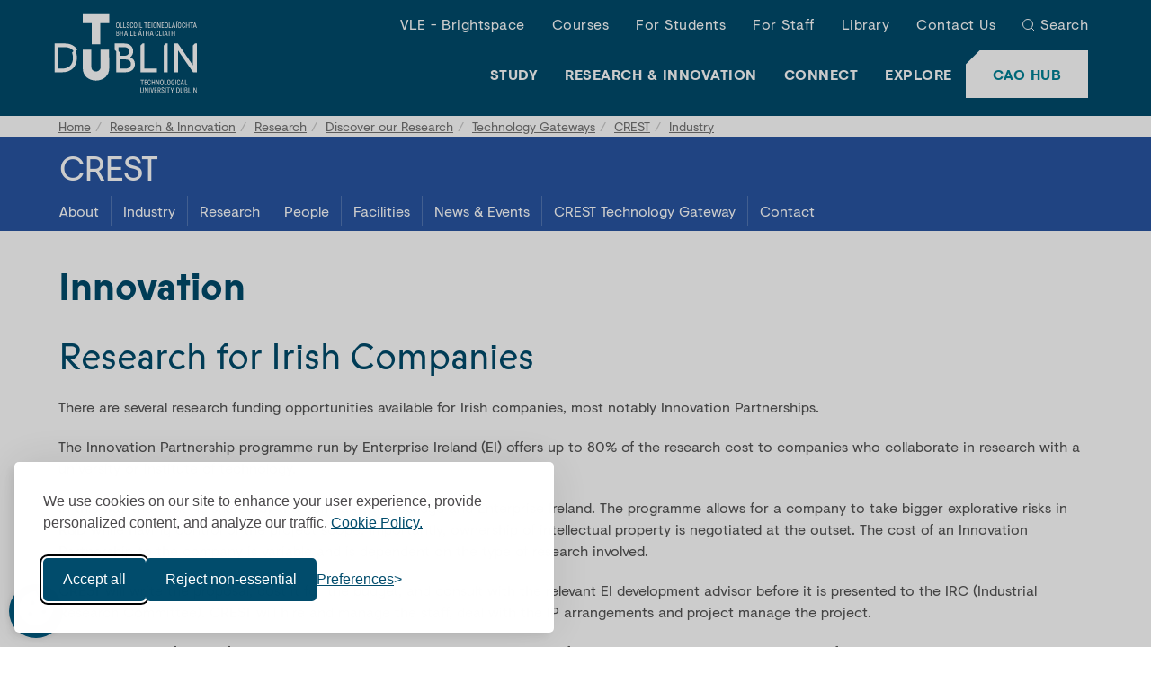

--- FILE ---
content_type: text/html; charset=UTF-8
request_url: https://www.tudublin.ie/research-innovation/research/discover-our-research/technology-gateways/crest/industry/innovation/
body_size: 8684
content:

<!DOCTYPE html>
<html lang="en">
<head>
	<meta charset="utf-8">
	<meta http-equiv="X-UA-Compatible" content="IE=edge">
	<meta name="viewport" content="width=device-width, initial-scale=1">
	<!-- The above 3 meta tags *must* come first in the head; any other head content must come *after* these tags -->
  
 <!-- NEW META DATA --> 
<meta property="og:image" content="https://pxl01-tudublinie.terminalfour.net/prod01/tudublin-cdn-pxl/media/website/research/images/Header-Image-Lazers-FOCAS-2.png" />
<meta property="fb:app_id" content="510997174465151" />

<meta name="description" content="Discover how TU Dublin&rsquo;s CREST Gateway drives industrial innovation through collaborative research, technology transfer, and licensing&mdash;empowering Irish manufacturers to scale globally with advanced surface engineering solutions." />
<meta property="og:title" content="Innovation" />


<meta name="twitter:card" content="summary" />
<meta name="twitter:site" content="@WeAreTUDublin" />
<meta name="twitter:creator" content="@WeAreTUDublin" />
<meta property="og:type" content="website" />

    
  
  	
  
  
    <meta name="display" content="True" >

  <meta name="visibility" content="Public" >
  <meta name="sectiontype" content="Web Page" >
  
    
  <!--funnelbackInclude-->
  <meta name="author" content="TU Dublin">
  <meta name="generator" content="TERMINALFOUR">
  <link rel="canonical" href="https://www.tudublin.ie/research-innovation/research/discover-our-research/technology-gateways/crest/industry/innovation/"/>
<meta property="og:url" content="https://www.tudublin.ie/research-innovation/research/discover-our-research/technology-gateways/crest/industry/innovation/"/>

  <title>CREST |  Innovation | TU Dublin</title>
	<!-- Styling -->
  <link rel="stylesheet" type="text/css" media="all" href="/media/website/site-assets/css/tudublin.css?v=215.0" /> 
    <!--microsite.extras.inhouse.css-->
  <link rel="stylesheet" type="text/css" media="all" href="/media/website/site-assets/css/microsite-extras-inhouse.css?v=11.0" /> 
     
  <link rel="stylesheet" type="text/css" media="all" href="/media/website/site-assets/css/t4-psrr16094.css?v=6.0" /> <!--plain header-->
    
    
	<!-- Favicon -->
	<link rel="apple-touch-icon" sizes="60x60" href="https://pxl01-tudublinie.terminalfour.net/prod01/tudublin-cdn-pxl/media/website/site-assets/images/favicon/apple-touch-icon.png">
	<link rel="icon" type="image/png" href="https://pxl01-tudublinie.terminalfour.net/prod01/tudublin-cdn-pxl/media/website/site-assets/images/favicon/favicon-32X32.png" sizes="32x32">
	<link rel="icon" type="image/png" href="https://pxl01-tudublinie.terminalfour.net/prod01/tudublin-cdn-pxl/media/website/site-assets/images/favicon/favicon-16X16.png" sizes="16x16">
	<link rel="manifest" href="https://pxl01-tudublinie.terminalfour.net/prod01/tudublin-cdn-pxl/media/website/site-assets/images/favicon/manifest.json">
	<link rel="shortcut icon" href="https://pxl01-tudublinie.terminalfour.net/prod01/tudublin-cdn-pxl/media/website/site-assets/images/favicon/favicon.ico">
	<meta name="msapplication-config" content="https://pxl01-tudublinie.terminalfour.net/prod01/tudublin-cdn-pxl/media/website/site-assets/images/favicon/browserconfig.xml">
	<meta name="theme-color" content="#008ACC">
	<!--<link rel="stylesheet" href="https://cdnjs.cloudflare.com/ajax/libs/bootstrap-select/1.13.2/css/bootstrap-select.min.css">-->
  <script>
// Define dataLayer and the gtag function.
window.dataLayer = window.dataLayer || [];
function gtag(){dataLayer.push(arguments);}
//Set default consent for specific regions according to your requirements
gtag('consent', 'default', {
  'ad_storage': 'denied',
  'ad_user_data': 'denied',
  'ad_personalization': 'denied',
  'analytics_storage': 'denied',
  'functionality_storage': 'denied',
});
</script>

<!-- Google Tag Manager -->
<script>(function(w,d,s,l,i){w[l]=w[l]||[];w[l].push({'gtm.start':
new Date().getTime(),event:'gtm.js'});var f=d.getElementsByTagName(s)[0],
j=d.createElement(s),dl=l!='dataLayer'?'&l='+l:'';j.async=true;j.src=
'https://www.googletagmanager.com/gtm.js?id='+i+dl;f.parentNode.insertBefore(j,f);
})(window,document,'script','dataLayer','GTM-WHF56L7');</script>
<!-- End Google Tag Manager -->
<meta name="facebook-domain-verification" content="jdfl05ljjelpygqyzxpm7af79tneow" /><meta name="msvalidate.01" content="C1BC7FB8CA64973DA84E64958A09EF4D" /><script defer src="https://kit.fontawesome.com/291cadbdc2.js" crossorigin="anonymous"></script>
  
  <style>
  /* Style for responsive videos */
  .video-container {
    position: relative;
    padding-bottom: 56.25%; /* 16:9 Aspect Ratio */
    height: 0;
    overflow: hidden;
  }

  .video-container iframe,
  .video-container object,
  .video-container embed {
    position: absolute;
    top: 0;
    left: 0;
    width: 85%;
    height: 85%;
  }

  @media (max-width: 991px) {
    .main-nav.modal .modal-content .main-nav--top {
      display: flex;
      flex-direction: column;
    }

    .logout__intranet {
      order: -1;
    }
  }
</style>
     <!--dashboard search css-->
</head>
<body class="">
  <!-- Google Tag Manager (noscript) -->
<noscript><iframe src="https://www.googletagmanager.com/ns.html?id=GTM-WHF56L7"
height="0" width="0" style="display:none;visibility:hidden"></iframe></noscript>
<!-- End Google Tag Manager (noscript) -->
  
	<!-- NOTE : HEADER partial -->
				<!--site-header-->
	<header class="site-header">
		<div class="container-fluid">
			<div class="row" >
				<div class="col-sm-12">
					<button class="btn btn--menu hidden-md hidden-lg" data-toggle="modal" data-target="#modal-main-nav">
						<img src="https://pxl01-tudublinie.terminalfour.net/prod01/tudublin-cdn-pxl/media/website/site-assets/css/images/menu-white.svg" alt="show menu">
						<span>Menu</span>
					</button>
					<a class="site-header__logo" href="/">
						<img src="https://pxl01-tudublinie.terminalfour.net/prod01/tudublin-cdn-pxl/media/website/site-assets/images/tu-dublin-logo.svg" alt="TU Dublin">
					</a>
					<a href="https://www.tudublin.ie/study/undergraduate/cao/" class="btn btn--header-cta bg--white hidden-md hidden-lg">CAO Hub</a>
					<!--main-nav-->
					<div class="main-nav modal right fade" id="modal-main-nav" tabindex="-1" role="dialog" aria-hidden="true">
						<div class="modal-dialog" role="document">
							 <div class="modal-content">
                 <a class="main-nav__logo" href="/">
									<img src="https://pxl01-tudublinie.terminalfour.net/prod01/tudublin-cdn-pxl/media/website/site-assets/images/tu-dublin-logo.svg" alt="TU Dublin">
								</a>
								<button type="button" class="close" data-dismiss="modal" aria-label="Close">
									<img src="https://pxl01-tudublinie.terminalfour.net/prod01/tudublin-cdn-pxl/media/website/site-assets/css/images/times-white.svg" alt="Close Button">
									<span class="sr-only">Close</span>
								</button>
								<ul class="main-nav__list main-nav--top list-unstyled">
								  <li><a href="/connect/vle/">VLE - Brightspace</a></li><li><a href="/study/find-a-course/" target="_self">Courses</a></li><li><a href="/for-students/">For Students</a></li><li><a href="/for-staff/">For Staff</a></li><li><a href="/library/">Library</a></li><li><a href="/contact-us/">Contact Us</a></li>
                  
                  <!--<li class="lang-switch en"><a href="/research-innovation/research/discover-our-research/technology-gateways/crest/industry/innovation/">English</a></li>-->
									<li class="main-nav__search">
										<a href="javascript:" class="btn--search" data-toggle="modal" data-target="#modal-search">Search</a>
									</li>
								</ul>
								<a href="https://www.tudublin.ie/study/undergraduate/cao/" class="btn btn--header-cta bg--white">
									CAO Hub
								</a>
								<ul class="main-nav__list main-nav--main">
									<li>
										<a href="javascript:" class="has-children active">Study</a>
										<ul>
											<li><a href="/study/">Overview</a></li>
											<li><a href="/study/find-a-course/">Find a Course</a></li><li><a href="/opendays/">Open Days</a></li><li><a href="/study/undergraduate/">Undergraduate</a></li><li><a href="/study/undergraduate/cao/">CAO Hub</a></li><li><a href="/study/postgraduate/">Postgraduate</a></li><li><a href="/study/international/">International Students</a></li><li><a href="/study/lifelong-learning/">Lifelong Learning</a></li><li><a href="/study/part-time/">Part-Time</a></li><li><a href="/study/professional-development/">Professional Development</a></li><li><a href="/study/springboard/">Springboard+</a></li><li><a href="/study/microcredentials/">Micro-credentials</a></li><li><a href="/study/apprenticeships/">Apprenticeships</a></li><li><a href="/study/contact-admissions/">Contact Admissions</a></li>
										</ul>
									</li>
									<li>
										<a href="javascript:" class="has-children">Research &amp; Innovation</a>
										<ul>
											<li><a href="/research-innovation/">Overview</a></li>
											<li><span class="currentbranch0"><a href="/research-innovation/research/">Research</a></span></li><li><a href="/research-innovation/innovation/">Innovation</a></li><li><a href="https://researchprofiles.tudublin.ie/">Research Profiles</a></li><li><a href="/research-innovation/research/engagement-impact/discover-our-impact/">Discover our Impact</a></li><li><a href="/research-innovation/research/postgraduate-research/">Postgraduate Research</a></li><li><a href="/research-innovation/research/research-support-services/">Research Support Services</a></li><li><a href="/research-innovation/vice-president-office-for-r-and-i/">VP Office for R&amp;I</a></li><li><a href="/research-innovation/news/">Research &amp; Innovation News</a></li><li><a href="/research-innovation/events/"> Research &amp; Innovation Events</a></li><li><a href="/research-innovation/contact-r-and-i/">Contact Research and Innovation</a></li>
										</ul>
									</li>
									<li>
										<a href="javascript:" class="has-children">Connect</a>
										<ul>
											<li><a href="/connect/">Overview</a></li>
											<li><a href="/connect/technology-services/">Technology Services</a></li><li><a href="/connect/access-outreach/">Access &amp; Outreach</a></li><li><a href="/connect/alumni/">Alumni</a></li><li><a href="/connect/campus-estates/">Campus &amp; Estates</a></li><li><a href="/connect/employers/">Employers</a></li><li><a href="/connect/enterprise-engagement/">Enterprise Engagement</a></li><li><a href="/connect/finance/">Finance</a></li><li><a href="/connect/tu-dublin-foundation/">TU Dublin Foundation</a></li><li><a href="/connect/oifig-na-gaeilge/">Oifig na Gaeilge</a></li><li><a href="/connect/partnering-with-us/">Partnering with Us</a></li><li><a href="/explore/about-the-university/sustainability/societal-engagement/" target="_self">Societal Engagement</a></li>
										</ul>
									</li>
									<li>
										<a href="javascript:" class="has-children">Explore</a>
										<ul>
											<li><a href="/explore/">Overview</a></li>
											<li><a href="/explore/about-the-university/">About the University</a></li><li><a href="/explore/events/">Events</a></li><li><a href="/explore/faculties-and-schools/">Faculties and Schools</a></li><li><a href="/explore/governance-and-compliance/">Governance and Compliance</a></li><li><a href="/explore/hosting-events/">Hosting Events</a></li><li><a href="/explore/jobs/">Jobs</a></li><li><a href="/explore/news/">Latest News</a></li><li><a href="/explore/our-brand/">Our Brand</a></li><li><a href="/explore/our-campuses/">Our Campuses</a></li><li><a href="/explore/our-people/">Our People</a></li><li><a href="/explore/policies-and-forms/">Policies &amp; Forms</a></li><li><a href="/explore/about-the-university/sustainability/">Sustainability</a></li>
										</ul>
									</li>
								</ul>

							</div>
						</div>
					</div>
					<!--/main-nav-->
				</div>
			</div>
		</div>
	</header>
	<!-- /site-header-->
  
  <!-- modal search -->
	<div class="modal right fade modal-search" id="modal-search" tabindex="-1" role="dialog" aria-labelledby="modal-search-label">
		<div class="modal-dialog" role="document">
			<div class="modal-content">
				<div class="modal-header">
					<img src="https://pxl01-tudublinie.terminalfour.net/prod01/tudublin-cdn-pxl/media/website/site-assets/images/tu-dublin-logo.svg" alt="TU Dublin">
					<button type="button" class="close" data-dismiss="modal" aria-label="Close">
						<img src="https://pxl01-tudublinie.terminalfour.net/prod01/tudublin-cdn-pxl/media/website/site-assets/css/images/times-white.svg" alt="close search">
						<span class="sr-only">Close</span>
					</button>
					<h4 class="modal-title sr-only" id="modal-search-label">Search</h4>
				</div>
				<div class="modal-body">
					<form action="/search/" method="get" class="form--search">
                                                <label class="sr-only" for="search-box">Search</label>
						<input class="form-control" type="text" id="search-box" name="searchStudioQuery" placeholder="What are you looking for?" autocomplete="off">
                                                <!--<input type="hidden" value="tudublin-search" name="collection">-->
						<button class="btn btn--icon" type="submit"><img src="https://pxl01-tudublinie.terminalfour.net/prod01/tudublin-cdn-pxl/media/website/site-assets/css/images/search-blue.svg" alt="Search Blue" ></button>
				   </form>
				</div>
			</div>
		</div>
	</div>
	<!-- /modal search -->
	


		<section class="secondary-nav affix-top">
  		<div class="sticky-nav">
    		<div class="container-break">
          <div class="secondary-nav__breadcrumb">
          	<ol class="breadcrumb">
    <li><a href="/">Home</a></li><li><a href="/research-innovation/">Research &amp; Innovation</a></li><li><a href="/research-innovation/research/">Research</a></li><li><a href="/research-innovation/research/discover-our-research/">Discover our Research</a></li><li><a href="/research-innovation/research/discover-our-research/technology-gateways/">Technology Gateways</a></li><li><a href="/research-innovation/research/discover-our-research/technology-gateways/crest/">CREST</a></li><li><a href="/research-innovation/research/discover-our-research/technology-gateways/crest/industry/">Industry</a></li><li>Innovation    </li>
</ol>
          </div>
          
    <p class="secondary-nav__title bg--tu-st-tropez"><a href="/research-innovation/research/discover-our-research/technology-gateways/crest/" class="secondary-nav-title-link" >CREST</a></p>
      
        <button class="btn--sec-menu hidden-md hidden-lg bg--tu-st-tropez">
          <svg xmlns="http://www.w3.org/2000/svg" width="16" height="16" viewBox="0 0 16 16">
            <path fill-rule="evenodd" d="M2.5 11.5A.5.5 0 0 1 3 11h10a.5.5 0 0 1 0 1H3a.5.5 0 0 1-.5-.5zm0-4A.5.5 0 0 1 3 7h10a.5.5 0 0 1 0 1H3a.5.5 0 0 1-.5-.5zm0-4A.5.5 0 0 1 3 3h10a.5.5 0 0 1 0 1H3a.5.5 0 0 1-.5-.5z"/>
          </svg>
          <span>Menu</span>
        </button>
      <div id="modal-sec-nav" class="sec-menu sec-nav bg--tu-st-tropez">
          <ul class="secondary-nav__list">
			<li class="secondary-nav__list--items sublist">
	<div><a href="/research-innovation/research/discover-our-research/technology-gateways/crest/about/#">About</a></div>
  	<ul class="secondary-nav__list--submenu isHiden"><li><a href="/research-innovation/research/discover-our-research/technology-gateways/crest/about/history/">History</a></li></ul>
</li>
<li class="secondary-nav__list--items sublist">
	<div><a href="/research-innovation/research/discover-our-research/technology-gateways/crest/industry/#">Industry</a></div>
  	<ul class="secondary-nav__list--submenu isHiden"><li><a href="/research-innovation/research/discover-our-research/technology-gateways/crest/industry/innovation/">Innovation</a></li><li><a href='/research-innovation/research/discover-our-research/technology-gateways/crest/industry/funding-supports/'>Funding Supports</a></li><li><a href='/research-innovation/research/discover-our-research/technology-gateways/crest/industry/analytical-services/'>Analytical Services</a></li><li><a href='/research-innovation/research/discover-our-research/technology-gateways/crest/industry/training/'>Training</a></li><li><a href='/research-innovation/research/discover-our-research/technology-gateways/crest/industry/case-studies/'>Case Studies</a></li></ul>
</li>
<li class="secondary-nav__list--items sublist">
	<div><a href="/research-innovation/research/discover-our-research/technology-gateways/crest/research/#">Research</a></div>
  	<ul class="secondary-nav__list--submenu isHiden"><li><a href="/research-innovation/research/discover-our-research/technology-gateways/crest/research/themes/">Themes</a></li><li><a href='/research-innovation/research/discover-our-research/technology-gateways/crest/research/industrial-research/'>Industrial Research</a></li><li><a href='/research-innovation/research/discover-our-research/technology-gateways/crest/research/academic-research/'>Academic Research</a></li><li><a href='/research-innovation/research/discover-our-research/technology-gateways/crest/research/postgraduate-research/'>Postgraduate Research</a></li></ul>
</li>
<li class="secondary-nav__list--items ">
	<div><a href="/research-innovation/research/discover-our-research/technology-gateways/crest/people/">People</a></div>
  	
</li>
<li class="secondary-nav__list--items ">
	<div><a href="/research-innovation/research/discover-our-research/technology-gateways/crest/facilities/">Facilities</a></div>
  	
</li>
<li class="secondary-nav__list--items ">
	<div><a href="/research-innovation/research/discover-our-research/technology-gateways/crest/news-events/">News &amp; Events</a></div>
  	
</li>
<li class="secondary-nav__list--items sublist">
	<div><a href="/research-innovation/research/discover-our-research/technology-gateways/crest/industry/technology-gateway-network/#">CREST Technology Gateway</a></div>
  	<ul class="secondary-nav__list--submenu isHiden"><li><a href="/research-innovation/research/discover-our-research/technology-gateways/crest/industry/technology-gateway-network/erdf/">ERDF</a></li></ul>
</li>
<li class="secondary-nav__list--items ">
	<div><a href="/research-innovation/research/discover-our-research/technology-gateways/crest/contact-crest/">Contact</a></div>
  	
</li>

          </ul>
        </div>
<script>
document.addEventListener("DOMContentLoaded", function() {
  const currentUrl = window.location.pathname;

  // Select all links in secondary nav
  document.querySelectorAll(".secondary-nav__list--items a").forEach(link => {
    const href = link.getAttribute("href");

    if (href && href !== "/") {
      // Check if current URL starts with the link's href
      if (currentUrl.startsWith(href)) {
        const parentItem = link.closest(".secondary-nav__list--items"); // immediate <li>
        const topParent = link.closest(".secondary-nav__list > .secondary-nav__list--items"); // top-level only

        // Add 'active' to link
        link.classList.add("active");

        // Add 'active-parent' to immediate parent <li>
        if (parentItem) {
          parentItem.classList.add("active-parent");
        }

        // Add 'active-parent' to top-level parent <li> (if nested)
        if (topParent) {
          topParent.classList.add("active-parent");
        }
      }
    }
  });
});
</script>
          
        </div>
  		</div>
		</section>
		<div class="secondary-nav-placeholder"></div>
          
    <div class="">
        
    </div>
    <!--hero-slider-->
    
    <!--/hero-slider-->
                
  <main class="main-content-wrapper microsite container t4-secondary-nav">
    <h1 class="h1-common">Innovation</h1> 
<!-- Search text crawl start --> 							<div class="copy t4-general">
								<!---->
                                <h2><span data-contrast="none">Research for Irish Companies</span><span data-ccp-props="{&quot;201341983&quot;:2,&quot;335559738&quot;:300,&quot;335559739&quot;:300,&quot;335559740&quot;:396}">&nbsp;</span></h2>
<p><span data-contrast="none">There are several research funding opportunities available for Irish companies, most notably Innovation Partnerships.</span><span data-ccp-props="{&quot;201341983&quot;:0,&quot;335559738&quot;:300,&quot;335559739&quot;:300,&quot;335559740&quot;:240}">&nbsp;</span></p>
<p><span data-contrast="none">The Innovation Partnership&nbsp;programme&nbsp;run by Enterprise Ireland (EI) offers up to 80% of the research cost to companies who collaborate in research with a university or institute of technology.&nbsp;</span></p>
<p><span data-contrast="none">In this&nbsp;way the&nbsp;&ldquo;risk&rdquo;&nbsp;is shared by the company, the college and Enterprise Ireland. The&nbsp;programme&nbsp;allows for a company to take bigger explorative risks in R&amp;D while having control&nbsp;of&nbsp;the project scope. Importantly, ownership of intellectual property is negotiated at the outset.&nbsp;The cost of an Innovation Partnership to the&nbsp;company is variable and is dependent&nbsp;on the type of research involved.&nbsp;</span><span data-ccp-props="{&quot;201341983&quot;:0,&quot;335559738&quot;:300,&quot;335559739&quot;:300,&quot;335559740&quot;:240}">&nbsp;</span></p>
<p><span data-contrast="none">CREST&nbsp;will write the proposal, cost it for the budget,&nbsp;and consult&nbsp;with the relevant EI development advisor before it is presented to the IRC (Industrial Research Committee).&nbsp;CREST&nbsp;will hire and manage the staff, deal with the IP arrangements and project manage the project.</span><span data-ccp-props="{&quot;201341983&quot;:0,&quot;335559738&quot;:300,&quot;335559739&quot;:300,&quot;335559740&quot;:240}">&nbsp;</span></p>
<p><span data-contrast="none">A 25%&nbsp;tax credit for qualifying Research and Development expenditure exists for companies engaged in in-house qualifying research and development undertaken within the European Economic&nbsp;Area.</span></p>
<h3><span data-contrast="none">Technology Transfer&nbsp;</span><span data-ccp-props="{&quot;201341983&quot;:2,&quot;335559738&quot;:300,&quot;335559739&quot;:300,&quot;335559740&quot;:396}">&nbsp;</span></h3>
<p><span data-contrast="none">CREST have successfully transferred sixteen licenses from previous research, enabling Irish manufacturers to commence exporting their products. This was achieved in conjunction with <a href="https://www.tudublin.ie/research/innovation-and-enterprise/tu-dublin-innovation/" target="_blank" rel="noopener">TU Dublin Innovation</a> (formerly Hothouse) within TU Dublin.</span></p>
<p><span data-contrast="none">Details of CREST technologies available for licensing include:</span><span data-ccp-props="{&quot;201341983&quot;:0,&quot;335559738&quot;:300,&quot;335559739&quot;:300,&quot;335559740&quot;:240}">&nbsp;</span></p>
<ul>
<li><span data-contrast="none">Chromate Free Sol-Gel Coating for&nbsp;Aluminium</span></li>
<li><span data-contrast="none">Light-activated Anti-bacterial Powder</span></li>
</ul>
<p><span data-ccp-props="{&quot;201341983&quot;:0,&quot;335559739&quot;:160,&quot;335559740&quot;:259}">&nbsp;</span></p>
							</div>							<div class="copy t4-general">
								<!---->
                                <h6><em>The CREST Technology Gateway is co-funded by the Government of Ireland and the European Union through the ERDF<span>&nbsp;</span></em><a id="LPlnk230350" class="x_x_x_OWAAutoLink" title="https://www.southernassembly.ie/" href="https://eur05.safelinks.protection.outlook.com/?url=https%3A%2F%2Fwww.southernassembly.ie%2F&amp;data=05%7C02%7CMaura.Duffy%40TUDublin.ie%7C2ca7613560b64da7d04408dc41bea69f%7C766317cbe9484e5f8cecdabc8e2fd5da%7C0%7C0%7C638457534313222778%7CUnknown%7CTWFpbGZsb3d8eyJWIjoiMC4wLjAwMDAiLCJQIjoiV2luMzIiLCJBTiI6Ik1haWwiLCJXVCI6Mn0%3D%7C0%7C%7C%7C&amp;sdata=DSPUHT2%2FYUbOeNEWSjWFUwWK6XX0YJksH5VXkHSI58A%3D&amp;reserved=0" target="_blank" rel="noopener noreferrer" data-auth="Verified" data-loopstyle="linkonly">Southern, Eastern &amp; Midland Regional Programme 2021-27</a></h6>
<p><img src="/media/website/research/discover-our-research/research-institutes/crest/images/Colour-GOV-EU-SEM-EI-JPG.jpg" alt="Logo block for South Eastern Midlands Technology Gateways"   /></p>
							</div></main>
<!-- Search text crawl end -->

	<!-- NOTE : FOOTER partial -->
					<!--site-footer-->
		<footer class="site-footer">
			<div class="container">
				<div class="row site-footer__links">
					<div class="hidden-xs hidden-sm col-md-2">
						<img src="https://pxl01-tudublinie.terminalfour.net/prod01/tudublin-cdn-pxl/media/website/site-assets/images/tu-dublin-logo-blue.svg" alt="TU Dublin">
					</div>
					<div class="col-xs-12 col-md-2">
						<span class="h3">Technological University Dublin</span>
						<ul class="site-footer__vertical-nav list-unstyled">
<li><a href="/contact-us/">Contact TU Dublin</a></li>
<li><a href="tel:+353-1-220-5000">+353 1 220 5000</a></li>
<li><a href="mailto:hello@tudublin.ie">hello@tudublin.ie</a></li>
<li><a href="/accessibility-statement/">Accessibility Statement</a></li>
<li><a href="/explore/gdpr/">Data Protection</a></li>
<li><a href="/study/contact-admissions/">Admissions Office</a></li>
<li><a href="/sitemap/">Sitemap</a></li>
</ul>
          </div>
										<div class="col-xs-12 col-sm-12 col-md-2">
						<span class="h3"><button type="button" class="btn--collapse" data-toggle="collapse" data-target="#collapse-footer-101" aria-expanded="false" aria-controls="collapse-footer-101">Study</button></span>
						<div class="collapse" id="collapse-footer-101">
							<ul class="site-footer__vertical-nav list-unstyled">
								<li><a href="/study/find-a-course/" >Explore Courses</a></li>
								<li><a href="/study/undergraduate/" >Undergraduate</a></li>
								<li><a href="/study/undergraduate/cao/" >CAO Hub</a></li>
								<li><a href="/study/postgraduate/" >Postgraduate</a></li>
								<li><a href="/study/international/" >International Students</a></li>
								<li><a href="/opendays/" >Open Days</a></li>
								<li><a href="/study/a-z-courses/" >Courses A-Z</a></li>
							</ul>
						</div>
					</div>					<div class="col-xs-12 col-sm-12 col-md-2">
						<span class="h3"><button type="button" class="btn--collapse" data-toggle="collapse" data-target="#collapse-footer-102" aria-expanded="false" aria-controls="collapse-footer-102">Research &amp; Innovation</button></span>
						<div class="collapse" id="collapse-footer-102">
							<ul class="site-footer__vertical-nav list-unstyled">
								<li><a href="/research-innovation/" >Research &amp; Innovation Home</a></li>
								<li><a href="/research-innovation/research/" >Research</a></li>
								<li><a href="/research-innovation/innovation/" >Innovation</a></li>
								<li><a href="/research-innovation/research/engagement-impact/discover-our-impact/" >Discover our Impact</a></li>
								<li><a href="/research-innovation/research/postgraduate-research/" >Postgraduate Research</a></li>
								<li><a href="/research-innovation/news/" >Research and Innovation News</a></li>
								<li><a href="/research-innovation/contact-r-and-i/" >Contact Research and Innovation</a></li>
							</ul>
						</div>
					</div>					<div class="col-xs-12 col-sm-12 col-md-2">
						<span class="h3"><button type="button" class="btn--collapse" data-toggle="collapse" data-target="#collapse-footer-103" aria-expanded="false" aria-controls="collapse-footer-103">Connect</button></span>
						<div class="collapse" id="collapse-footer-103">
							<ul class="site-footer__vertical-nav list-unstyled">
								<li><a href="/connect/" >Connect with Us</a></li>
								<li><a href="/connect/partnering-with-us/" >Partnering with Us</a></li>
								<li><a href="/connect/staff-directory/" >Staff Directory</a></li>
								<li><a href="/connect/tu-dublin-foundation/" >Giving to the University</a></li>
								<li><a href="/connect/technology-services/" >Technology Services</a></li>
								<li><a href="/connect/oifig-na-gaeilge/" >Oifig na Gaeilge</a></li>
								<li><a href="/connect/alumni/" >Alumni</a></li>
							</ul>
						</div>
					</div>					<div class="col-xs-12 col-sm-12 col-md-2">
						<span class="h3"><button type="button" class="btn--collapse" data-toggle="collapse" data-target="#collapse-footer-104" aria-expanded="false" aria-controls="collapse-footer-104">Explore</button></span>
						<div class="collapse" id="collapse-footer-104">
							<ul class="site-footer__vertical-nav list-unstyled">
								<li><a href="/explore/" >Explore TU Dublin</a></li>
								<li><a href="/explore/about-the-university/" >About the University</a></li>
								<li><a href="/explore/about-the-university/governance/" >Governance</a></li>
								<li><a href="/for-students/academic-calendar/" >University Calendar</a></li>
								<li><a href="/explore/jobs/" >Careers</a></li>
								<li><a href="/explore/faculties-and-schools/" >Faculties and Schools</a></li>
								<li><a href="/explore/news/" >News</a></li>
							</ul>
						</div>
					</div>
				</div>
								<div class="row site-footer__logos">
					<div class="col-xs-12 col-md-12">
                       <a href="https://www.univ-tech.eu/" target="_blank" rel="noopener">
<picture>
<source srcset="https://pxl01-tudublinie.terminalfour.net/fit-in/235x50/filters:format(webp)/filters:quality(75)/prod01/tudublin-cdn-pxl/media/website/site-assets/images/eut-logo-106X50.png" type="image/webp">
<source srcset="https://pxl01-tudublinie.terminalfour.net/fit-in/235x50/filters:format(png)/filters:quality(75)/prod01/tudublin-cdn-pxl/media/website/site-assets/images/eut-logo-106X50.png" type="image/png">
<img src="/media/website/site-assets/images/eut-logo-106x50.png" alt="European University of Technology logo" loading="lazy" width="106" height="50">
</picture></a>
                      <a href="https://euraxess.ec.europa.eu/hrexcellenceaward" target="_blank" rel="noopener">
<picture>
<source srcset="https://pxl01-tudublinie.terminalfour.net/fit-in/235x50/filters:format(webp)/filters:quality(75)/prod01/tudublin-cdn-pxl/media/website/site-assets/images/hr-excellence-logo-98X50.png" type="image/webp">
<source srcset="https://pxl01-tudublinie.terminalfour.net/fit-in/235x50/filters:format(png)/filters:quality(75)/prod01/tudublin-cdn-pxl/media/website/site-assets/images/hr-excellence-logo-98X50.png" type="image/png">
<img src="/media/website/site-assets/images/hr-excellence-logo-98x50.png" alt="HR Excellence in Research logo" loading="lazy" width="98" height="50">
</picture></a>
                      <a href="https://eufunds.ie/" target="_blank" rel="noopener">
<picture>
<source srcset="https://pxl01-tudublinie.terminalfour.net/fit-in/235x50/filters:format(webp)/filters:quality(75)/prod01/tudublin-cdn-pxl/media/New2-EU-LOGO-ESIF280X50.png" type="image/webp">
<source srcset="https://pxl01-tudublinie.terminalfour.net/fit-in/235x50/filters:format(png)/filters:quality(75)/prod01/tudublin-cdn-pxl/media/New2-EU-LOGO-ESIF280X50.png" type="image/png">
<img src="/media/New2-EU-LOGO-ESIF280x50.png" alt="Image for European Regional Development Fund" loading="lazy" width="190" height="50">
</picture></a>
						<a href="https://www.advance-he.ac.uk/equality-charters" target="_blank" rel="noopener">
<picture>
<source srcset="https://pxl01-tudublinie.terminalfour.net/fit-in/235x50/filters:format(webp)/filters:quality(75)/prod01/tudublin-cdn-pxl/media/website/site-assets/images/AIS-logo-irish-generic-colour2-logos.png" type="image/webp">
<source srcset="https://pxl01-tudublinie.terminalfour.net/fit-in/235x50/filters:format(png)/filters:quality(75)/prod01/tudublin-cdn-pxl/media/website/site-assets/images/AIS-logo-irish-generic-colour2-logos.png" type="image/png">
<img src="/media/website/site-assets/images/AIS-logo-irish-generic-colour2-logos.png" alt="Image for Athena Swan Bronze" loading="lazy" width="235" height="50">
</picture></a>
                      <a href="https://orcid.org/" target="_blank" rel="noopener">
<picture>
<source srcset="https://pxl01-tudublinie.terminalfour.net/fit-in/235x50/filters:format(webp)/filters:quality(75)/prod01/tudublin-cdn-pxl/media/website/site-assets/images/ORCID-Logo.png" type="image/webp">
<source srcset="https://pxl01-tudublinie.terminalfour.net/fit-in/235x50/filters:format(png)/filters:quality(75)/prod01/tudublin-cdn-pxl/media/website/site-assets/images/ORCID-Logo.png" type="image/png">
<img src="/media/website/site-assets/images/ORCID-Logo.png" alt="Image for ORCID Consortium logo" loading="lazy" width="193" height="50">
</picture></a>
                        </div>
                      </div>
				 <div class="row site-footer__bottom">
					<div class="col-xs-12 col-sm-4 col-md-4">
						<p>Member of the European University Association</p>
						<p>© 1998-<!--2024--><span id="copyright-year">2020</span>
<script>
    document.querySelector('#copyright-year').innerText = new Date().getFullYear();
</script> TU Dublin</p>
					</div>
					<div class="col-xs-12 col-sm-4 col-md-4">
						<ul class="site-footer__vertical-nav list-unstyled">
							<!--<li><a href="">TU Dublin is a registered charity RCN 20204754</a></li>-->
                          <li>TU Dublin is a registered charity RCN 20204754</li>
							<li><a href="/cookies-notice-and-website-privacy-policy/">Cookie Notice &amp; Website Privacy Policy</a></li>
						</ul>
					</div>
					<div class="col-xs-12 col-sm-4 col-md-4">
						<ul class="site-footer__social social-nav-list list-unstyled">
							<li><a target="_blank" class="social-nav__twitter" title="Twitter" href="https://x.com/WeAreTUDublin"><span class="sr-only">Twitter</span></a></li>
							<li><a target="_blank" class="social-nav__instagram" title="Instagram" href="https://www.instagram.com/tudublin/"><span class="sr-only">Instagram</span></a></li>
							<li><a target="_blank" class="social-nav__facebook" title="Facebook" href="https://www.facebook.com/TechnologicalUniversityDublin/"><span class="sr-only">Facebook</span></a></li>
							<li><a target="_blank" class="social-nav__youtube" title="YouTube" href="https://www.youtube.com/@tudublin"><span class="sr-only">YouTube</span></a></li>
                            <li><a target="_blank" class="social-nav__linkedin" title="LinkedIn" href="https://ie.linkedin.com/school/technological-university-dublin/"><span class="sr-only">LinkedIn</span></a></li>
                            <li><a target="_blank" class="social-nav__tiktok" title="TikTok" href="https://www.tiktok.com/@tudublinofficial"><span class="sr-only">TikTok</span></a></li>
						</ul>
					</div>
				</div>
			</div>
		</footer>
		<!--/site-footer-->
	<script src="/media/website/site-assets/javascript/tudublin.js?v=9.0"></script>
  
   
   
  <!--funnelbackincludes-->
<script>
let breadSrc = document.querySelector('.hero-banner .breadcrumb');
let breadDes = document.querySelector('.secondary-nav__breadcrumb')
let breadDesNoBread = document.querySelector('.secondary-nav .secondary-nav__title').parentNode;

if (breadSrc) {
  if (!breadDesNoBread.children[0].classList.contains('secondary-nav__breadcrumb')) {
    let breadNew = document.createElement('div');
    breadNew.classList.add('secondary-nav__breadcrumb');
    breadDesNoBread.insertBefore(breadNew, breadDesNoBread.children[0]);
    let fragment = document.createDocumentFragment();
    fragment.appendChild(breadSrc);
    breadNew.appendChild(fragment);
  } else {
    if (breadDes.children.length === 0) {
      let fragment = document.createDocumentFragment();
      fragment.appendChild(breadSrc);
      breadDes.appendChild(fragment);
    } else {
      breadSrc.remove();
    }
  }
}

let secNavPage = document.querySelector('.secondary-nav');
let newsLeftNav = document.querySelector('.standard-content__nav');
let newsContent = document.querySelector('.standard-content__content');
let articleList = document.querySelector('.article-list');
if (secNavPage && newsLeftNav && newsContent && !articleList) {
  newsLeftNav.remove();
  newsContent.classList.remove('col-md-8', 'col-lg-9')
}
   
</script>

 <!--dashboard search JS-->      
	</body>
</html>

--- FILE ---
content_type: text/css
request_url: https://www.tudublin.ie/media/website/site-assets/css/tudublin.css?v=215.0
body_size: 43330
content:
@charset "UTF-8";/*!* Bootstrap v3.3.7 (http://getbootstrap.com)
* Copyright 2011-2016 Twitter, Inc.
* Licensed under MIT (https://github.com/twbs/bootstrap/blob/master/LICENSE)*//*!normalize.css v3.0.3 | MIT License | github.com/necolas/normalize.css*/html{font-family:sans-serif;-ms-text-size-adjust:100%;-webkit-text-size-adjust:100%}body{margin:0}article,aside,details,figcaption,figure,footer,header,hgroup,main,menu,nav,section,summary{display:block}audio,canvas,progress,video{display:inline-block;vertical-align:baseline}audio:not([controls]){display:none;height:0}[hidden],template{display:none}a{background-color:initial}a:active,a:hover{outline:0}abbr[title]{border-bottom:1px dotted}b,strong{font-weight:700}dfn{font-style:italic}h1{font-size:2em;margin:.67em 0}mark{background:#ff0;color:#000}small{font-size:80%}sub,sup{font-size:75%;line-height:0;position:relative;vertical-align:baseline}sup{top:-.5em}sub{bottom:-.25em}img{border:0}svg:not(:root){overflow:hidden}figure{margin:1em 40px}hr{-webkit-box-sizing:content-box;box-sizing:content-box;height:0}pre{overflow:auto}code,kbd,pre,samp{font-family:monospace,monospace;font-size:1em}button,input,optgroup,select,textarea{color:inherit;font:inherit;margin:0}button{overflow:visible}button,select{text-transform:none}button,html input[type=button],input[type=reset],input[type=submit]{-webkit-appearance:button;cursor:pointer}button[disabled],html input[disabled]{cursor:default}button::-moz-focus-inner,input::-moz-focus-inner{border:0;padding:0}input{line-height:normal}input[type=checkbox],input[type=radio]{-webkit-box-sizing:border-box;box-sizing:border-box;padding:0}input[type=number]::-webkit-inner-spin-button,input[type=number]::-webkit-outer-spin-button{height:auto}input[type=search]{-webkit-appearance:textfield;-webkit-box-sizing:content-box;box-sizing:content-box}input[type=search]::-webkit-search-cancel-button,input[type=search]::-webkit-search-decoration{-webkit-appearance:none}fieldset{border:1px solid silver;margin:0 2px;padding:.35em .625em .75em}legend{border:0;padding:0}textarea{overflow:auto}optgroup{font-weight:700}table{border-collapse:collapse;border-spacing:0}td,th{padding:0}/*!Source: https://github.com/h5bp/html5-boilerplate/blob/master/src/css/main.css*/@media print{*,*:before,*:after{background:0 0!important;color:#000!important;-webkit-box-shadow:none!important;box-shadow:none!important;text-shadow:none!important}a,a:visited{text-decoration:underline}a[href]:after{content:" (" attr(href)")"}abbr[title]:after{content:" (" attr(title)")"}a[href^="#"]:after,a[href^="javascript:"]:after{content:""}pre,blockquote{border:1px solid #999;page-break-inside:avoid}thead{display:table-header-group}tr,img{page-break-inside:avoid}img{max-width:100%!important}p,h2,h3{orphans:3;widows:3}h2,h3{page-break-after:avoid}.navbar{display:none}.btn>.caret,.dropup>.btn>.caret{border-top-color:#000!important}.label{border:1px solid #000}.table{border-collapse:collapse!important}.table td,.table th{background-color:#fff!important}.table-bordered th,.table-bordered td{border:1px solid #ddd!important}}@font-face{font-family:glyphicons halflings;src:url("https://pxl01-tudublinie.terminalfour.net/prod01/tudublin-cdn-pxl/media/website/site-assets/css/fonts/glyphicons-halflings-regular.eot");src:url("https://pxl01-tudublinie.terminalfour.net/prod01/tudublin-cdn-pxl/media/website/site-assets/css/fonts/glyphicons-halflings-regular.eot?#iefix") format("embedded-opentype"),url("https://pxl01-tudublinie.terminalfour.net/prod01/tudublin-cdn-pxl/media/website/site-assets/css/fonts/glyphicons-halflings-regular.woff2") format("woff2"),url("https://pxl01-tudublinie.terminalfour.net/prod01/tudublin-cdn-pxl/media/website/site-assets/css/fonts/glyphicons-halflings-regular.woff") format("woff"),url("https://pxl01-tudublinie.terminalfour.net/prod01/tudublin-cdn-pxl/media/website/site-assets/css/fonts/glyphicons-halflings-regular.ttf") format("truetype"),url("https://pxl01-tudublinie.terminalfour.net/prod01/tudublin-cdn-pxl/media/website/site-assets/css/fonts/glyphicons-halflings-regular.svg#glyphicons_halflingsregular") format("svg")}.glyphicon{position:relative;top:1px;display:inline-block;font-family:glyphicons halflings;font-style:normal;font-weight:400;line-height:1;-webkit-font-smoothing:antialiased;-moz-osx-font-smoothing:grayscale}.glyphicon-asterisk:before{content:"\002a"}.glyphicon-plus:before{content:"\002b"}.glyphicon-euro:before,.glyphicon-eur:before{content:"\20ac"}.glyphicon-minus:before{content:"\2212"}.glyphicon-cloud:before{content:"\2601"}.glyphicon-envelope:before{content:"\2709"}.glyphicon-pencil:before{content:"\270f"}.glyphicon-glass:before{content:"\e001"}.glyphicon-music:before{content:"\e002"}.glyphicon-search:before{content:"\e003"}.glyphicon-heart:before{content:"\e005"}.glyphicon-star:before{content:"\e006"}.glyphicon-star-empty:before{content:"\e007"}.glyphicon-user:before{content:"\e008"}.glyphicon-film:before{content:"\e009"}.glyphicon-th-large:before{content:"\e010"}.glyphicon-th:before{content:"\e011"}.glyphicon-th-list:before{content:"\e012"}.glyphicon-ok:before{content:"\e013"}.glyphicon-remove:before{content:"\e014"}.glyphicon-zoom-in:before{content:"\e015"}.glyphicon-zoom-out:before{content:"\e016"}.glyphicon-off:before{content:"\e017"}.glyphicon-signal:before{content:"\e018"}.glyphicon-cog:before{content:"\e019"}.glyphicon-trash:before{content:"\e020"}.glyphicon-home:before{content:"\e021"}.glyphicon-file:before{content:"\e022"}.glyphicon-time:before{content:"\e023"}.glyphicon-road:before{content:"\e024"}.glyphicon-download-alt:before{content:"\e025"}.glyphicon-download:before{content:"\e026"}.glyphicon-upload:before{content:"\e027"}.glyphicon-inbox:before{content:"\e028"}.glyphicon-play-circle:before{content:"\e029"}.glyphicon-repeat:before{content:"\e030"}.glyphicon-refresh:before{content:"\e031"}.glyphicon-list-alt:before{content:"\e032"}.glyphicon-lock:before{content:"\e033"}.glyphicon-flag:before{content:"\e034"}.glyphicon-headphones:before{content:"\e035"}.glyphicon-volume-off:before{content:"\e036"}.glyphicon-volume-down:before{content:"\e037"}.glyphicon-volume-up:before{content:"\e038"}.glyphicon-qrcode:before{content:"\e039"}.glyphicon-barcode:before{content:"\e040"}.glyphicon-tag:before{content:"\e041"}.glyphicon-tags:before{content:"\e042"}.glyphicon-book:before{content:"\e043"}.glyphicon-bookmark:before{content:"\e044"}.glyphicon-print:before{content:"\e045"}.glyphicon-camera:before{content:"\e046"}.glyphicon-font:before{content:"\e047"}.glyphicon-bold:before{content:"\e048"}.glyphicon-italic:before{content:"\e049"}.glyphicon-text-height:before{content:"\e050"}.glyphicon-text-width:before{content:"\e051"}.glyphicon-align-left:before{content:"\e052"}.glyphicon-align-center:before{content:"\e053"}.glyphicon-align-right:before{content:"\e054"}.glyphicon-align-justify:before{content:"\e055"}.glyphicon-list:before{content:"\e056"}.glyphicon-indent-left:before{content:"\e057"}.glyphicon-indent-right:before{content:"\e058"}.glyphicon-facetime-video:before{content:"\e059"}.glyphicon-picture:before{content:"\e060"}.glyphicon-map-marker:before{content:"\e062"}.glyphicon-adjust:before{content:"\e063"}.glyphicon-tint:before{content:"\e064"}.glyphicon-edit:before{content:"\e065"}.glyphicon-share:before{content:"\e066"}.glyphicon-check:before{content:"\e067"}.glyphicon-move:before{content:"\e068"}.glyphicon-step-backward:before{content:"\e069"}.glyphicon-fast-backward:before{content:"\e070"}.glyphicon-backward:before{content:"\e071"}.glyphicon-play:before{content:"\e072"}.glyphicon-pause:before{content:"\e073"}.glyphicon-stop:before{content:"\e074"}.glyphicon-forward:before{content:"\e075"}.glyphicon-fast-forward:before{content:"\e076"}.glyphicon-step-forward:before{content:"\e077"}.glyphicon-eject:before{content:"\e078"}.glyphicon-chevron-left:before{content:"\e079"}.glyphicon-chevron-right:before{content:"\e080"}.glyphicon-plus-sign:before{content:"\e081"}.glyphicon-minus-sign:before{content:"\e082"}.glyphicon-remove-sign:before{content:"\e083"}.glyphicon-ok-sign:before{content:"\e084"}.glyphicon-question-sign:before{content:"\e085"}.glyphicon-info-sign:before{content:"\e086"}.glyphicon-screenshot:before{content:"\e087"}.glyphicon-remove-circle:before{content:"\e088"}.glyphicon-ok-circle:before{content:"\e089"}.glyphicon-ban-circle:before{content:"\e090"}.glyphicon-arrow-left:before{content:"\e091"}.glyphicon-arrow-right:before{content:"\e092"}.glyphicon-arrow-up:before{content:"\e093"}.glyphicon-arrow-down:before{content:"\e094"}.glyphicon-share-alt:before{content:"\e095"}.glyphicon-resize-full:before{content:"\e096"}.glyphicon-resize-small:before{content:"\e097"}.glyphicon-exclamation-sign:before{content:"\e101"}.glyphicon-gift:before{content:"\e102"}.glyphicon-leaf:before{content:"\e103"}.glyphicon-fire:before{content:"\e104"}.glyphicon-eye-open:before{content:"\e105"}.glyphicon-eye-close:before{content:"\e106"}.glyphicon-warning-sign:before{content:"\e107"}.glyphicon-plane:before{content:"\e108"}.glyphicon-calendar:before{content:"\e109"}.glyphicon-random:before{content:"\e110"}.glyphicon-comment:before{content:"\e111"}.glyphicon-magnet:before{content:"\e112"}.glyphicon-chevron-up:before{content:"\e113"}.glyphicon-chevron-down:before{content:"\e114"}.glyphicon-retweet:before{content:"\e115"}.glyphicon-shopping-cart:before{content:"\e116"}.glyphicon-folder-close:before{content:"\e117"}.glyphicon-folder-open:before{content:"\e118"}.glyphicon-resize-vertical:before{content:"\e119"}.glyphicon-resize-horizontal:before{content:"\e120"}.glyphicon-hdd:before{content:"\e121"}.glyphicon-bullhorn:before{content:"\e122"}.glyphicon-bell:before{content:"\e123"}.glyphicon-certificate:before{content:"\e124"}.glyphicon-thumbs-up:before{content:"\e125"}.glyphicon-thumbs-down:before{content:"\e126"}.glyphicon-hand-right:before{content:"\e127"}.glyphicon-hand-left:before{content:"\e128"}.glyphicon-hand-up:before{content:"\e129"}.glyphicon-hand-down:before{content:"\e130"}.glyphicon-circle-arrow-right:before{content:"\e131"}.glyphicon-circle-arrow-left:before{content:"\e132"}.glyphicon-circle-arrow-up:before{content:"\e133"}.glyphicon-circle-arrow-down:before{content:"\e134"}.glyphicon-globe:before{content:"\e135"}.glyphicon-wrench:before{content:"\e136"}.glyphicon-tasks:before{content:"\e137"}.glyphicon-filter:before{content:"\e138"}.glyphicon-briefcase:before{content:"\e139"}.glyphicon-fullscreen:before{content:"\e140"}.glyphicon-dashboard:before{content:"\e141"}.glyphicon-paperclip:before{content:"\e142"}.glyphicon-heart-empty:before{content:"\e143"}.glyphicon-link:before{content:"\e144"}.glyphicon-phone:before{content:"\e145"}.glyphicon-pushpin:before{content:"\e146"}.glyphicon-usd:before{content:"\e148"}.glyphicon-gbp:before{content:"\e149"}.glyphicon-sort:before{content:"\e150"}.glyphicon-sort-by-alphabet:before{content:"\e151"}.glyphicon-sort-by-alphabet-alt:before{content:"\e152"}.glyphicon-sort-by-order:before{content:"\e153"}.glyphicon-sort-by-order-alt:before{content:"\e154"}.glyphicon-sort-by-attributes:before{content:"\e155"}.glyphicon-sort-by-attributes-alt:before{content:"\e156"}.glyphicon-unchecked:before{content:"\e157"}.glyphicon-expand:before{content:"\e158"}.glyphicon-collapse-down:before{content:"\e159"}.glyphicon-collapse-up:before{content:"\e160"}.glyphicon-log-in:before{content:"\e161"}.glyphicon-flash:before{content:"\e162"}.glyphicon-log-out:before{content:"\e163"}.glyphicon-new-window:before{content:"\e164"}.glyphicon-record:before{content:"\e165"}.glyphicon-save:before{content:"\e166"}.glyphicon-open:before{content:"\e167"}.glyphicon-saved:before{content:"\e168"}.glyphicon-import:before{content:"\e169"}.glyphicon-export:before{content:"\e170"}.glyphicon-send:before{content:"\e171"}.glyphicon-floppy-disk:before{content:"\e172"}.glyphicon-floppy-saved:before{content:"\e173"}.glyphicon-floppy-remove:before{content:"\e174"}.glyphicon-floppy-save:before{content:"\e175"}.glyphicon-floppy-open:before{content:"\e176"}.glyphicon-credit-card:before{content:"\e177"}.glyphicon-transfer:before{content:"\e178"}.glyphicon-cutlery:before{content:"\e179"}.glyphicon-header:before{content:"\e180"}.glyphicon-compressed:before{content:"\e181"}.glyphicon-earphone:before{content:"\e182"}.glyphicon-phone-alt:before{content:"\e183"}.glyphicon-tower:before{content:"\e184"}.glyphicon-stats:before{content:"\e185"}.glyphicon-sd-video:before{content:"\e186"}.glyphicon-hd-video:before{content:"\e187"}.glyphicon-subtitles:before{content:"\e188"}.glyphicon-sound-stereo:before{content:"\e189"}.glyphicon-sound-dolby:before{content:"\e190"}.glyphicon-sound-5-1:before{content:"\e191"}.glyphicon-sound-6-1:before{content:"\e192"}.glyphicon-sound-7-1:before{content:"\e193"}.glyphicon-copyright-mark:before{content:"\e194"}.glyphicon-registration-mark:before{content:"\e195"}.glyphicon-cloud-download:before{content:"\e197"}.glyphicon-cloud-upload:before{content:"\e198"}.glyphicon-tree-conifer:before{content:"\e199"}.glyphicon-tree-deciduous:before{content:"\e200"}.glyphicon-cd:before{content:"\e201"}.glyphicon-save-file:before{content:"\e202"}.glyphicon-open-file:before{content:"\e203"}.glyphicon-level-up:before{content:"\e204"}.glyphicon-copy:before{content:"\e205"}.glyphicon-paste:before{content:"\e206"}.glyphicon-alert:before{content:"\e209"}.glyphicon-equalizer:before{content:"\e210"}.glyphicon-king:before{content:"\e211"}.glyphicon-queen:before{content:"\e212"}.glyphicon-pawn:before{content:"\e213"}.glyphicon-bishop:before{content:"\e214"}.glyphicon-knight:before{content:"\e215"}.glyphicon-baby-formula:before{content:"\e216"}.glyphicon-tent:before{content:"\26fa"}.glyphicon-blackboard:before{content:"\e218"}.glyphicon-bed:before{content:"\e219"}.glyphicon-apple:before{content:"\f8ff"}.glyphicon-erase:before{content:"\e221"}.glyphicon-hourglass:before{content:"\231b"}.glyphicon-lamp:before{content:"\e223"}.glyphicon-duplicate:before{content:"\e224"}.glyphicon-piggy-bank:before{content:"\e225"}.glyphicon-scissors:before{content:"\e226"}.glyphicon-bitcoin:before{content:"\e227"}.glyphicon-btc:before{content:"\e227"}.glyphicon-xbt:before{content:"\e227"}.glyphicon-yen:before{content:"\00a5"}.glyphicon-jpy:before{content:"\00a5"}.glyphicon-ruble:before{content:"\20bd"}.glyphicon-rub:before{content:"\20bd"}.glyphicon-scale:before{content:"\e230"}.glyphicon-ice-lolly:before{content:"\e231"}.glyphicon-ice-lolly-tasted:before{content:"\e232"}.glyphicon-education:before{content:"\e233"}.glyphicon-option-horizontal:before{content:"\e234"}.glyphicon-option-vertical:before{content:"\e235"}.glyphicon-menu-hamburger:before{content:"\e236"}.glyphicon-modal-window:before{content:"\e237"}.glyphicon-oil:before{content:"\e238"}.glyphicon-grain:before{content:"\e239"}.glyphicon-sunglasses:before{content:"\e240"}.glyphicon-text-size:before{content:"\e241"}.glyphicon-text-color:before{content:"\e242"}.glyphicon-text-background:before{content:"\e243"}.glyphicon-object-align-top:before{content:"\e244"}.glyphicon-object-align-bottom:before{content:"\e245"}.glyphicon-object-align-horizontal:before{content:"\e246"}.glyphicon-object-align-left:before{content:"\e247"}.glyphicon-object-align-vertical:before{content:"\e248"}.glyphicon-object-align-right:before{content:"\e249"}.glyphicon-triangle-right:before{content:"\e250"}.glyphicon-triangle-left:before{content:"\e251"}.glyphicon-triangle-bottom:before{content:"\e252"}.glyphicon-triangle-top:before{content:"\e253"}.glyphicon-console:before{content:"\e254"}.glyphicon-superscript:before{content:"\e255"}.glyphicon-subscript:before{content:"\e256"}.glyphicon-menu-left:before{content:"\e257"}.glyphicon-menu-right:before{content:"\e258"}.glyphicon-menu-down:before{content:"\e259"}.glyphicon-menu-up:before{content:"\e260"}*{-webkit-box-sizing:border-box;box-sizing:border-box}*:before,*:after{-webkit-box-sizing:border-box;box-sizing:border-box}html{font-size:10px;-webkit-tap-highlight-color:transparent}body{font-family:helvetica neue,Helvetica,Arial,sans-serif;font-size:14px;line-height:1.42857;color:#333;background-color:#fff;overflow-wrap:break-word;hyphens:auto}input,button,select,textarea{font-family:inherit;font-size:inherit;line-height:inherit}a{color:#337ab7}a:hover,a:focus{color:#004c6c}a:focus{outline:5px auto -webkit-focus-ring-color;outline-offset:-2px}figure{margin:0}img{vertical-align:middle}.img-responsive{display:block;max-width:100%;height:auto}.img-rounded{border-radius:6px}.img-thumbnail{padding:4px;line-height:1.42857;background-color:#fff;border:1px solid #ddd;border-radius:4px;-webkit-transition:all .2s ease-in-out;transition:all .2s ease-in-out;display:inline-block;max-width:100%;height:auto}.img-circle{border-radius:50%}hr{margin-top:20px;margin-bottom:20px;border:0;border-top:1px solid #eee}.sr-only{position:absolute;width:1px;height:1px;margin:-1px;padding:0;overflow:hidden;clip:rect(0,0,0,0);border:0}.sr-only-focusable:active,.sr-only-focusable:focus{position:static;width:auto;height:auto;margin:0;overflow:visible;clip:auto}[role=button]{cursor:pointer}h1,h2,h3,h4,h5,h6,.h1,.h2,.h3,.h4,.h5,.h6{font-family:inherit;font-weight:500;line-height:1.1;color:inherit}h1 small,h1 .small,h2 small,h2 .small,h3 small,h3 .small,h4 small,h4 .small,h5 small,h5 .small,h6 small,h6 .small,.h1 small,.h1 .small,.h2 small,.h2 .small,.h3 small,.h3 .small,.h4 small,.h4 .small,.h5 small,.h5 .small,.h6 small,.h6 .small{font-weight:400;line-height:1;color:#777}h1,.h1,h2,.h2,h3,.h3{margin-top:20px;margin-bottom:10px}h1 small,h1 .small,.h1 small,.h1 .small,h2 small,h2 .small,.h2 small,.h2 .small,h3 small,h3 .small,.h3 small,.h3 .small{font-size:65%}h4,.h4,h5,.h5,h6,.h6{margin-top:10px;margin-bottom:10px}h4 small,h4 .small,.h4 small,.h4 .small,h5 small,h5 .small,.h5 small,.h5 .small,h6 small,h6 .small,.h6 small,.h6 .small{font-size:75%}.h1{font-size:36px}.h2{font-size:30px}.h3{font-size:24px}.h4{font-size:18px}.h5{font-size:14px}h6,.h6{font-size:12px}p{margin:0 0 10px}.lead{margin-bottom:20px;font-size:16px;font-weight:300;line-height:1.4}@media(min-width:768px){.lead{font-size:21px}}small,.small{font-size:85%}mark,.mark{background-color:#fcf8e3;padding:.2em}.text-left{text-align:left}.text-right{text-align:right}.text-center{text-align:center}.text-justify{text-align:justify}.text-nowrap{white-space:nowrap}.text-lowercase{text-transform:lowercase}.text-uppercase,.initialism{text-transform:uppercase}.text-capitalize{text-transform:capitalize}.text-muted{color:#777}.text-primary{color:#337ab7}a.text-primary:hover,a.text-primary:focus{color:#286090}.text-success{color:#3c763d}a.text-success:hover,a.text-success:focus{color:#2b542c}.text-info{color:#31708f}a.text-info:hover,a.text-info:focus{color:#245269}.text-warning{color:#8a6d3b}a.text-warning:hover,a.text-warning:focus{color:#66512c}.text-danger{color:#a94442}a.text-danger:hover,a.text-danger:focus{color:#843534}.bg-primary{color:#fff}.bg-primary{background-color:#337ab7}a.bg-primary:hover,a.bg-primary:focus{background-color:#286090}.bg-success{background-color:#dff0d8}a.bg-success:hover,a.bg-success:focus{background-color:#c1e2b3}.bg-info{background-color:#d9edf7}a.bg-info:hover,a.bg-info:focus{background-color:#afd9ee}.bg-warning{background-color:#fcf8e3}a.bg-warning:hover,a.bg-warning:focus{background-color:#f7ecb5}.bg-danger{background-color:#f2dede}a.bg-danger:hover,a.bg-danger:focus{background-color:#e4b9b9}.page-header{padding-bottom:9px;margin:40px 0 20px;border-bottom:1px solid #eee}ul,ol{margin-top:0;margin-bottom:10px}ul ul,ul ol,ol ul,ol ol{margin-bottom:0}.list-unstyled{padding-left:0;list-style:none}.list-inline{padding-left:0;list-style:none;margin-left:-5px}.list-inline>li{display:inline-block;padding-left:5px;padding-right:5px}dl{margin-top:0;margin-bottom:20px}dt,dd{line-height:1.42857}dt{font-weight:700}dd{margin-left:0}.dl-horizontal dd:before,.dl-horizontal dd:after{content:" ";display:table}.dl-horizontal dd:after{clear:both}@media(min-width:768px){.dl-horizontal dt{float:left;width:160px;clear:left;text-align:right;overflow:hidden;text-overflow:ellipsis;white-space:nowrap}.dl-horizontal dd{margin-left:180px}}abbr[title],abbr[data-original-title]{cursor:help;border-bottom:1px dotted #777}.initialism{font-size:90%}blockquote{padding:10px 20px;margin:0 0 20px;font-size:17.5px;border-left:5px solid #eee}blockquote p:last-child,blockquote ul:last-child,blockquote ol:last-child{margin-bottom:0}blockquote footer,blockquote small,blockquote .small{display:block;font-size:80%;line-height:1.42857;color:#777}blockquote footer:before,blockquote small:before,blockquote .small:before{content:'\2014 \00A0'}.blockquote-reverse,blockquote.pull-right{padding-right:15px;padding-left:0;border-right:5px solid #eee;border-left:0;text-align:right}.blockquote-reverse footer:before,.blockquote-reverse small:before,.blockquote-reverse .small:before,blockquote.pull-right footer:before,blockquote.pull-right small:before,blockquote.pull-right .small:before{content:''}.blockquote-reverse footer:after,.blockquote-reverse small:after,.blockquote-reverse .small:after,blockquote.pull-right footer:after,blockquote.pull-right small:after,blockquote.pull-right .small:after{content:'\00A0 \2014'}address{margin-bottom:20px;font-style:normal;line-height:1.42857}code,kbd,pre,samp{font-family:Menlo,Monaco,Consolas,courier new,monospace}code{padding:2px 4px;font-size:90%;color:#c7254e;background-color:#f9f2f4;border-radius:4px}kbd{padding:2px 4px;font-size:90%;color:#fff;background-color:#333;border-radius:3px;-webkit-box-shadow:inset 0 -1px 0 rgba(0,0,0,.25);box-shadow:inset 0 -1px rgba(0,0,0,.25)}kbd kbd{padding:0;font-size:100%;font-weight:700;-webkit-box-shadow:none;box-shadow:none}pre{display:block;padding:9.5px;margin:0 0 10px;font-size:13px;line-height:1.42857;word-break:break-all;word-wrap:break-word;color:#333;background-color:#f5f5f5;border:1px solid #ccc;border-radius:4px}pre code{padding:0;font-size:inherit;color:inherit;white-space:pre-wrap;background-color:initial;border-radius:0}.pre-scrollable{max-height:340px;overflow-y:scroll}.container{margin-right:auto;margin-left:auto;padding-left:15px;padding-right:15px}.container:before,.container:after{content:" ";display:table}.container:after{clear:both}@media(min-width:768px){.container{width:750px}}@media(min-width:992px){.container{width:970px}}@media(min-width:1200px){.container{width:1170px}}.row:before,.row:after{content:" ";display:table}.row:after{clear:both}.col-xs-1,.col-sm-1,.col-md-1,.col-lg-1,.col-xs-2,.col-sm-2,.col-md-2,.col-lg-2,.col-xs-3,.col-sm-3,.col-md-3,.col-lg-3,.col-xs-4,.col-sm-4,.col-md-4,.col-lg-4,.col-xs-5,.col-sm-5,.col-md-5,.col-lg-5,.col-xs-6,.col-sm-6,.col-md-6,.col-lg-6,.col-xs-7,.col-sm-7,.col-md-7,.col-lg-7,.col-xs-8,.col-sm-8,.col-md-8,.col-lg-8,.col-xs-9,.col-sm-9,.col-md-9,.col-lg-9,.col-xs-10,.col-sm-10,.col-md-10,.col-lg-10,.col-xs-11,.col-sm-11,.col-md-11,.col-lg-11,.col-xs-12,.col-sm-12,.col-md-12,.col-lg-12{position:relative;min-height:1px;padding-left:15px;padding-right:15px}.col-xs-1,.col-xs-2,.col-xs-3,.col-xs-4,.col-xs-5,.col-xs-6,.col-xs-7,.col-xs-8,.col-xs-9,.col-xs-10,.col-xs-11,.col-xs-12{float:left}.col-xs-1{width:8.33333%}.col-xs-2{width:16.66667%}.col-xs-3{width:25%}.col-xs-4{width:33.33333%}.col-xs-5{width:41.66667%}.col-xs-6{width:50%}.col-xs-7{width:58.33333%}.col-xs-8{width:66.66667%}.col-xs-9{width:75%}.col-xs-10{width:83.33333%}.col-xs-11{width:91.66667%}.col-xs-12{width:100%}.col-xs-pull-0{right:auto}.col-xs-pull-1{right:8.33333%}.col-xs-pull-2{right:16.66667%}.col-xs-pull-3{right:25%}.col-xs-pull-4{right:33.33333%}.col-xs-pull-5{right:41.66667%}.col-xs-pull-6{right:50%}.col-xs-pull-7{right:58.33333%}.col-xs-pull-8{right:66.66667%}.col-xs-pull-9{right:75%}.col-xs-pull-10{right:83.33333%}.col-xs-pull-11{right:91.66667%}.col-xs-pull-12{right:100%}.col-xs-push-0{left:auto}.col-xs-push-1{left:8.33333%}.col-xs-push-2{left:16.66667%}.col-xs-push-3{left:25%}.col-xs-push-4{left:33.33333%}.col-xs-push-5{left:41.66667%}.col-xs-push-6{left:50%}.col-xs-push-7{left:58.33333%}.col-xs-push-8{left:66.66667%}.col-xs-push-9{left:75%}.col-xs-push-10{left:83.33333%}.col-xs-push-11{left:91.66667%}.col-xs-push-12{left:100%}.col-xs-offset-0{margin-left:0%}.col-xs-offset-1{margin-left:8.33333%}.col-xs-offset-2{margin-left:16.66667%}.col-xs-offset-3{margin-left:25%}.col-xs-offset-4{margin-left:33.33333%}.col-xs-offset-5{margin-left:41.66667%}.col-xs-offset-6{margin-left:50%}.col-xs-offset-7{margin-left:58.33333%}.col-xs-offset-8{margin-left:66.66667%}.col-xs-offset-9{margin-left:75%}.col-xs-offset-10{margin-left:83.33333%}.col-xs-offset-11{margin-left:91.66667%}.col-xs-offset-12{margin-left:100%}@media(min-width:768px){.col-sm-1,.col-sm-2,.col-sm-3,.col-sm-4,.col-sm-5,.col-sm-6,.col-sm-7,.col-sm-8,.col-sm-9,.col-sm-10,.col-sm-11,.col-sm-12{float:left}.col-sm-1{width:8.33333%}.col-sm-2{width:16.66667%}.col-sm-3{width:25%}.col-sm-4{width:33.33333%}.col-sm-5{width:41.66667%}.col-sm-6{width:50%}.col-sm-7{width:58.33333%}.col-sm-8{width:66.66667%}.col-sm-9{width:75%}.col-sm-10{width:83.33333%}.col-sm-11{width:91.66667%}.col-sm-12{width:100%}.col-sm-pull-0{right:auto}.col-sm-pull-1{right:8.33333%}.col-sm-pull-2{right:16.66667%}.col-sm-pull-3{right:25%}.col-sm-pull-4{right:33.33333%}.col-sm-pull-5{right:41.66667%}.col-sm-pull-6{right:50%}.col-sm-pull-7{right:58.33333%}.col-sm-pull-8{right:66.66667%}.col-sm-pull-9{right:75%}.col-sm-pull-10{right:83.33333%}.col-sm-pull-11{right:91.66667%}.col-sm-pull-12{right:100%}.col-sm-push-0{left:auto}.col-sm-push-1{left:8.33333%}.col-sm-push-2{left:16.66667%}.col-sm-push-3{left:25%}.col-sm-push-4{left:33.33333%}.col-sm-push-5{left:41.66667%}.col-sm-push-6{left:50%}.col-sm-push-7{left:58.33333%}.col-sm-push-8{left:66.66667%}.col-sm-push-9{left:75%}.col-sm-push-10{left:83.33333%}.col-sm-push-11{left:91.66667%}.col-sm-push-12{left:100%}.col-sm-offset-0{margin-left:0%}.col-sm-offset-1{margin-left:8.33333%}.col-sm-offset-2{margin-left:16.66667%}.col-sm-offset-3{margin-left:25%}.col-sm-offset-4{margin-left:33.33333%}.col-sm-offset-5{margin-left:41.66667%}.col-sm-offset-6{margin-left:50%}.col-sm-offset-7{margin-left:58.33333%}.col-sm-offset-8{margin-left:66.66667%}.col-sm-offset-9{margin-left:75%}.col-sm-offset-10{margin-left:83.33333%}.col-sm-offset-11{margin-left:91.66667%}.col-sm-offset-12{margin-left:100%}}@media(min-width:992px){.col-md-1,.col-md-2,.col-md-3,.col-md-4,.col-md-5,.col-md-6,.col-md-7,.col-md-8,.col-md-9,.col-md-10,.col-md-11,.col-md-12{float:left}.col-md-1{width:8.33333%}.col-md-2{width:16.66667%}.col-md-3{width:25%}.col-md-4{width:33.33333%}.col-md-5{width:41.66667%}.col-md-6{width:50%}.col-md-7{width:58.33333%}.col-md-8{width:66.66667%}.col-md-9{width:75%}.col-md-10{width:83.33333%}.col-md-11{width:91.66667%}.col-md-12{width:100%}.col-md-pull-0{right:auto}.col-md-pull-1{right:8.33333%}.col-md-pull-2{right:16.66667%}.col-md-pull-3{right:25%}.col-md-pull-4{right:33.33333%}.col-md-pull-5{right:41.66667%}.col-md-pull-6{right:50%}.col-md-pull-7{right:58.33333%}.col-md-pull-8{right:66.66667%}.col-md-pull-9{right:75%}.col-md-pull-10{right:83.33333%}.col-md-pull-11{right:91.66667%}.col-md-pull-12{right:100%}.col-md-push-0{left:auto}.col-md-push-1{left:8.33333%}.col-md-push-2{left:16.66667%}.col-md-push-3{left:25%}.col-md-push-4{left:33.33333%}.col-md-push-5{left:41.66667%}.col-md-push-6{left:50%}.col-md-push-7{left:58.33333%}.col-md-push-8{left:66.66667%}.col-md-push-9{left:75%}.col-md-push-10{left:83.33333%}.col-md-push-11{left:91.66667%}.col-md-push-12{left:100%}.col-md-offset-0{margin-left:0%}.col-md-offset-1{margin-left:8.33333%}.col-md-offset-2{margin-left:16.66667%}.col-md-offset-3{margin-left:25%}.col-md-offset-4{margin-left:33.33333%}.col-md-offset-5{margin-left:41.66667%}.col-md-offset-6{margin-left:50%}.col-md-offset-7{margin-left:58.33333%}.col-md-offset-8{margin-left:66.66667%}.col-md-offset-9{margin-left:75%}.col-md-offset-10{margin-left:83.33333%}.col-md-offset-11{margin-left:91.66667%}.col-md-offset-12{margin-left:100%}}@media(min-width:1200px){.col-lg-1,.col-lg-2,.col-lg-3,.col-lg-4,.col-lg-5,.col-lg-6,.col-lg-7,.col-lg-8,.col-lg-9,.col-lg-10,.col-lg-11,.col-lg-12{float:left}.col-lg-1{width:8.33333%}.col-lg-2{width:16.66667%}.col-lg-3{width:25%}.col-lg-4{width:33.33333%}.col-lg-5{width:41.66667%}.col-lg-6{width:50%}.col-lg-7{width:58.33333%}.col-lg-8{width:66.66667%}.col-lg-9{width:75%}.col-lg-10{width:83.33333%}.col-lg-11{width:91.66667%}.col-lg-12{width:100%}.col-lg-pull-0{right:auto}.col-lg-pull-1{right:8.33333%}.col-lg-pull-2{right:16.66667%}.col-lg-pull-3{right:25%}.col-lg-pull-4{right:33.33333%}.col-lg-pull-5{right:41.66667%}.col-lg-pull-6{right:50%}.col-lg-pull-7{right:58.33333%}.col-lg-pull-8{right:66.66667%}.col-lg-pull-9{right:75%}.col-lg-pull-10{right:83.33333%}.col-lg-pull-11{right:91.66667%}.col-lg-pull-12{right:100%}.col-lg-push-0{left:auto}.col-lg-push-1{left:8.33333%}.col-lg-push-2{left:16.66667%}.col-lg-push-3{left:25%}.col-lg-push-4{left:33.33333%}.col-lg-push-5{left:41.66667%}.col-lg-push-6{left:50%}.col-lg-push-7{left:58.33333%}.col-lg-push-8{left:66.66667%}.col-lg-push-9{left:75%}.col-lg-push-10{left:83.33333%}.col-lg-push-11{left:91.66667%}.col-lg-push-12{left:100%}.col-lg-offset-0{margin-left:0%}.col-lg-offset-1{margin-left:8.33333%}.col-lg-offset-2{margin-left:16.66667%}.col-lg-offset-3{margin-left:25%}.col-lg-offset-4{margin-left:33.33333%}.col-lg-offset-5{margin-left:41.66667%}.col-lg-offset-6{margin-left:50%}.col-lg-offset-7{margin-left:58.33333%}.col-lg-offset-8{margin-left:66.66667%}.col-lg-offset-9{margin-left:75%}.col-lg-offset-10{margin-left:83.33333%}.col-lg-offset-11{margin-left:91.66667%}.col-lg-offset-12{margin-left:100%}}table{background-color:initial}caption{padding-top:8px;padding-bottom:8px;color:#777;text-align:left}th{text-align:left}.table{width:100%;max-width:100%;margin-bottom:20px}.table>thead>tr>th,.table>thead>tr>td,.table>tbody>tr>th,.table>tbody>tr>td,.table>tfoot>tr>th,.table>tfoot>tr>td{padding:8px;line-height:1.42857;vertical-align:top;border-top:1px solid #ddd}.table>thead>tr>th{vertical-align:bottom;border-bottom:2px solid #ddd}.table>caption+thead>tr:first-child>th,.table>caption+thead>tr:first-child>td,.table>colgroup+thead>tr:first-child>th,.table>colgroup+thead>tr:first-child>td,.table>thead:first-child>tr:first-child>th,.table>thead:first-child>tr:first-child>td{border-top:0}.table>tbody+tbody{border-top:2px solid #ddd}.table .table{background-color:#fff}.table-condensed>thead>tr>th,.table-condensed>thead>tr>td,.table-condensed>tbody>tr>th,.table-condensed>tbody>tr>td,.table-condensed>tfoot>tr>th,.table-condensed>tfoot>tr>td{padding:5px}.table-bordered{border:1px solid #ddd}.table-bordered>thead>tr>th,.table-bordered>thead>tr>td,.table-bordered>tbody>tr>th,.table-bordered>tbody>tr>td,.table-bordered>tfoot>tr>th,.table-bordered>tfoot>tr>td{border:1px solid #ddd}.table-bordered>thead>tr>th,.table-bordered>thead>tr>td{border-bottom-width:2px}.table-striped>tbody>tr:nth-of-type(odd){background-color:#f9f9f9}.table-hover>tbody>tr:hover{background-color:#f5f5f5}table col[class*=col-]{position:static;float:none;display:table-column}table td[class*=col-],table th[class*=col-]{position:static;float:none;display:table-cell}.table>thead>tr>td.active,.table>thead>tr>th.active,.table>thead>tr.active>td,.table>thead>tr.active>th,.table>tbody>tr>td.active,.table>tbody>tr>th.active,.table>tbody>tr.active>td,.table>tbody>tr.active>th,.table>tfoot>tr>td.active,.table>tfoot>tr>th.active,.table>tfoot>tr.active>td,.table>tfoot>tr.active>th{background-color:#f5f5f5}.table-hover>tbody>tr>td.active:hover,.table-hover>tbody>tr>th.active:hover,.table-hover>tbody>tr.active:hover>td,.table-hover>tbody>tr:hover>.active,.table-hover>tbody>tr.active:hover>th{background-color:#e8e8e8}.table>thead>tr>td.success,.table>thead>tr>th.success,.table>thead>tr.success>td,.table>thead>tr.success>th,.table>tbody>tr>td.success,.table>tbody>tr>th.success,.table>tbody>tr.success>td,.table>tbody>tr.success>th,.table>tfoot>tr>td.success,.table>tfoot>tr>th.success,.table>tfoot>tr.success>td,.table>tfoot>tr.success>th{background-color:#dff0d8}.table-hover>tbody>tr>td.success:hover,.table-hover>tbody>tr>th.success:hover,.table-hover>tbody>tr.success:hover>td,.table-hover>tbody>tr:hover>.success,.table-hover>tbody>tr.success:hover>th{background-color:#d0e9c6}.table>thead>tr>td.info,.table>thead>tr>th.info,.table>thead>tr.info>td,.table>thead>tr.info>th,.table>tbody>tr>td.info,.table>tbody>tr>th.info,.table>tbody>tr.info>td,.table>tbody>tr.info>th,.table>tfoot>tr>td.info,.table>tfoot>tr>th.info,.table>tfoot>tr.info>td,.table>tfoot>tr.info>th{background-color:#d9edf7}.table-hover>tbody>tr>td.info:hover,.table-hover>tbody>tr>th.info:hover,.table-hover>tbody>tr.info:hover>td,.table-hover>tbody>tr:hover>.info,.table-hover>tbody>tr.info:hover>th{background-color:#c4e3f3}.table>thead>tr>td.warning,.table>thead>tr>th.warning,.table>thead>tr.warning>td,.table>thead>tr.warning>th,.table>tbody>tr>td.warning,.table>tbody>tr>th.warning,.table>tbody>tr.warning>td,.table>tbody>tr.warning>th,.table>tfoot>tr>td.warning,.table>tfoot>tr>th.warning,.table>tfoot>tr.warning>td,.table>tfoot>tr.warning>th{background-color:#fcf8e3}.table-hover>tbody>tr>td.warning:hover,.table-hover>tbody>tr>th.warning:hover,.table-hover>tbody>tr.warning:hover>td,.table-hover>tbody>tr:hover>.warning,.table-hover>tbody>tr.warning:hover>th{background-color:#faf2cc}.table>thead>tr>td.danger,.table>thead>tr>th.danger,.table>thead>tr.danger>td,.table>thead>tr.danger>th,.table>tbody>tr>td.danger,.table>tbody>tr>th.danger,.table>tbody>tr.danger>td,.table>tbody>tr.danger>th,.table>tfoot>tr>td.danger,.table>tfoot>tr>th.danger,.table>tfoot>tr.danger>td,.table>tfoot>tr.danger>th{background-color:#f2dede}.table-hover>tbody>tr>td.danger:hover,.table-hover>tbody>tr>th.danger:hover,.table-hover>tbody>tr.danger:hover>td,.table-hover>tbody>tr:hover>.danger,.table-hover>tbody>tr.danger:hover>th{background-color:#ebcccc}.table-responsive{overflow-x:auto;min-height:.01%}@media screen and (max-width:767px){.table-responsive{width:100%;margin-bottom:15px;overflow-y:hidden;-ms-overflow-style:-ms-autohiding-scrollbar;border:1px solid #ddd}.table-responsive>.table{margin-bottom:0}.table-responsive>.table>thead>tr>th,.table-responsive>.table>thead>tr>td,.table-responsive>.table>tbody>tr>th,.table-responsive>.table>tbody>tr>td,.table-responsive>.table>tfoot>tr>th,.table-responsive>.table>tfoot>tr>td{white-space:nowrap}.table-responsive>.table-bordered{border:0}.table-responsive>.table-bordered>thead>tr>th:first-child,.table-responsive>.table-bordered>thead>tr>td:first-child,.table-responsive>.table-bordered>tbody>tr>th:first-child,.table-responsive>.table-bordered>tbody>tr>td:first-child,.table-responsive>.table-bordered>tfoot>tr>th:first-child,.table-responsive>.table-bordered>tfoot>tr>td:first-child{border-left:0}.table-responsive>.table-bordered>thead>tr>th:last-child,.table-responsive>.table-bordered>thead>tr>td:last-child,.table-responsive>.table-bordered>tbody>tr>th:last-child,.table-responsive>.table-bordered>tbody>tr>td:last-child,.table-responsive>.table-bordered>tfoot>tr>th:last-child,.table-responsive>.table-bordered>tfoot>tr>td:last-child{border-right:0}.table-responsive>.table-bordered>tbody>tr:last-child>th,.table-responsive>.table-bordered>tbody>tr:last-child>td,.table-responsive>.table-bordered>tfoot>tr:last-child>th,.table-responsive>.table-bordered>tfoot>tr:last-child>td{border-bottom:0}}fieldset{padding:0;margin:0;border:0;min-width:0}legend{display:block;width:100%;padding:0;margin-bottom:20px;font-size:21px;line-height:inherit;color:#333;border:0;border-bottom:1px solid #e5e5e5}label{display:inline-block;max-width:100%;margin-bottom:5px;font-weight:700}input[type=search]{-webkit-box-sizing:border-box;box-sizing:border-box}input[type=radio],input[type=checkbox]{margin:4px 0 0;margin-top:1px;line-height:normal}input[type=file]{display:block}input[type=range]{display:block;width:100%}select[multiple],select[size]{height:auto}input[type=file]:focus,input[type=radio]:focus,input[type=checkbox]:focus{outline:5px auto -webkit-focus-ring-color;outline-offset:-2px}output{display:block;padding-top:7px;font-size:14px;line-height:1.42857;color:#555}.form-control{display:block;width:100%;height:34px;padding:6px 12px;font-size:14px;line-height:1.42857;color:#555;background-color:#fff;background-image:none;border:1px solid #ccc;border-radius:4px;-webkit-box-shadow:inset 0 1px 1px rgba(0,0,0,.075);box-shadow:inset 0 1px 1px rgba(0,0,0,.075);-webkit-transition:border-color ease-in-out .15s,box-shadow ease-in-out .15s;-webkit-transition:border-color ease-in-out .15s,-webkit-box-shadow ease-in-out .15s;transition:border-color ease-in-out .15s,-webkit-box-shadow ease-in-out .15s;transition:border-color ease-in-out .15s,box-shadow ease-in-out .15s;transition:border-color ease-in-out .15s,box-shadow ease-in-out .15s,-webkit-box-shadow ease-in-out .15s}.form-control:focus{border-color:#66afe9;outline:0;-webkit-box-shadow:inset 0 1px 1px rgba(0,0,0,.075),0 0 8px rgba(102,175,233,.6);box-shadow:inset 0 1px 1px rgba(0,0,0,.075),0 0 8px rgba(102,175,233,.6)}.form-control::-moz-placeholder{color:#999;opacity:1}.form-control:-ms-input-placeholder{color:#999}.form-control::-webkit-input-placeholder{color:#999}.form-control::-ms-expand{border:0;background-color:initial}.form-control[disabled],.form-control[readonly],fieldset[disabled] .form-control{background-color:#eee;opacity:1}.form-control[disabled],fieldset[disabled] .form-control{cursor:not-allowed}textarea.form-control{height:auto}input[type=search]{-webkit-appearance:none}@media screen and (-webkit-min-device-pixel-ratio:0){input[type=date].form-control,input[type=time].form-control,input[type=datetime-local].form-control,input[type=month].form-control{line-height:34px}input[type=date].input-sm,.input-group-sm>input.form-control[type=date],.input-group-sm>input.input-group-addon[type=date],.input-group-sm>.input-group-btn>input.btn[type=date],.input-group-sm input[type=date],input[type=time].input-sm,.input-group-sm>input.form-control[type=time],.input-group-sm>input.input-group-addon[type=time],.input-group-sm>.input-group-btn>input.btn[type=time],.input-group-sm input[type=time],input[type=datetime-local].input-sm,.input-group-sm>input.form-control[type=datetime-local],.input-group-sm>input.input-group-addon[type=datetime-local],.input-group-sm>.input-group-btn>input.btn[type=datetime-local],.input-group-sm input[type=datetime-local],input[type=month].input-sm,.input-group-sm>input.form-control[type=month],.input-group-sm>input.input-group-addon[type=month],.input-group-sm>.input-group-btn>input.btn[type=month],.input-group-sm input[type=month]{line-height:30px}input[type=date].input-lg,.input-group-lg>input.form-control[type=date],.input-group-lg>input.input-group-addon[type=date],.input-group-lg>.input-group-btn>input.btn[type=date],.input-group-lg input[type=date],input[type=time].input-lg,.input-group-lg>input.form-control[type=time],.input-group-lg>input.input-group-addon[type=time],.input-group-lg>.input-group-btn>input.btn[type=time],.input-group-lg input[type=time],input[type=datetime-local].input-lg,.input-group-lg>input.form-control[type=datetime-local],.input-group-lg>input.input-group-addon[type=datetime-local],.input-group-lg>.input-group-btn>input.btn[type=datetime-local],.input-group-lg input[type=datetime-local],input[type=month].input-lg,.input-group-lg>input.form-control[type=month],.input-group-lg>input.input-group-addon[type=month],.input-group-lg>.input-group-btn>input.btn[type=month],.input-group-lg input[type=month]{line-height:46px}}.form-group{margin-bottom:15px}.radio,.checkbox{position:relative;display:block;margin-top:10px;margin-bottom:10px}.radio label,.checkbox label{min-height:20px;padding-left:20px;margin-bottom:0;font-weight:400;cursor:pointer}.radio input[type=radio],.radio-inline input[type=radio],.checkbox input[type=checkbox],.checkbox-inline input[type=checkbox]{position:absolute;margin-left:-20px;margin-top:4px}.radio+.radio,.checkbox+.checkbox{margin-top:-5px}.radio-inline,.checkbox-inline{position:relative;display:inline-block;padding-left:20px;margin-bottom:0;vertical-align:middle;font-weight:400;cursor:pointer}.radio-inline+.radio-inline,.checkbox-inline+.checkbox-inline{margin-top:0;margin-left:10px}input[type=radio][disabled],input[type=radio].disabled,fieldset[disabled] input[type=radio],input[type=checkbox][disabled],input[type=checkbox].disabled,fieldset[disabled] input[type=checkbox]{cursor:not-allowed}.radio-inline.disabled,fieldset[disabled] .radio-inline,.checkbox-inline.disabled,fieldset[disabled] .checkbox-inline{cursor:not-allowed}.radio.disabled label,fieldset[disabled] .radio label,.checkbox.disabled label,fieldset[disabled] .checkbox label{cursor:not-allowed}.form-control-static{padding-top:7px;padding-bottom:7px;margin-bottom:0;min-height:34px}.form-control-static.input-lg,.input-group-lg>.form-control-static.form-control,.input-group-lg>.form-control-static.input-group-addon,.input-group-lg>.input-group-btn>.form-control-static.btn,.form-control-static.input-sm,.input-group-sm>.form-control-static.form-control,.input-group-sm>.form-control-static.input-group-addon,.input-group-sm>.input-group-btn>.form-control-static.btn{padding-left:0;padding-right:0}.input-sm,.input-group-sm>.form-control,.input-group-sm>.input-group-addon,.input-group-sm>.input-group-btn>.btn{height:30px;padding:5px 10px;font-size:12px;line-height:1.5;border-radius:3px}select.input-sm,.input-group-sm>select.form-control,.input-group-sm>select.input-group-addon,.input-group-sm>.input-group-btn>select.btn{height:30px;line-height:30px}textarea.input-sm,.input-group-sm>textarea.form-control,.input-group-sm>textarea.input-group-addon,.input-group-sm>.input-group-btn>textarea.btn,select[multiple].input-sm,.input-group-sm>select.form-control[multiple],.input-group-sm>select.input-group-addon[multiple],.input-group-sm>.input-group-btn>select.btn[multiple]{height:auto}.form-group-sm .form-control{height:30px;padding:5px 10px;font-size:12px;line-height:1.5;border-radius:3px}.form-group-sm select.form-control{height:30px;line-height:30px}.form-group-sm textarea.form-control,.form-group-sm select[multiple].form-control{height:auto}.form-group-sm .form-control-static{height:30px;min-height:32px;padding:6px 10px;font-size:12px;line-height:1.5}.input-lg,.input-group-lg>.form-control,.input-group-lg>.input-group-addon,.input-group-lg>.input-group-btn>.btn{height:46px;padding:10px 16px;font-size:18px;line-height:1.33333;border-radius:6px}select.input-lg,.input-group-lg>select.form-control,.input-group-lg>select.input-group-addon,.input-group-lg>.input-group-btn>select.btn{height:46px;line-height:46px}textarea.input-lg,.input-group-lg>textarea.form-control,.input-group-lg>textarea.input-group-addon,.input-group-lg>.input-group-btn>textarea.btn,select[multiple].input-lg,.input-group-lg>select.form-control[multiple],.input-group-lg>select.input-group-addon[multiple],.input-group-lg>.input-group-btn>select.btn[multiple]{height:auto}.form-group-lg .form-control{height:46px;padding:10px 16px;font-size:18px;line-height:1.33333;border-radius:6px}.form-group-lg select.form-control{height:46px;line-height:46px}.form-group-lg textarea.form-control,.form-group-lg select[multiple].form-control{height:auto}.form-group-lg .form-control-static{height:46px;min-height:38px;padding:11px 16px;font-size:18px;line-height:1.33333}.has-feedback{position:relative}.has-feedback .form-control{padding-right:42.5px}.form-control-feedback{position:absolute;top:0;right:0;z-index:2;display:block;width:34px;height:34px;line-height:34px;text-align:center;pointer-events:none}.input-lg+.form-control-feedback,.input-group-lg>.form-control+.form-control-feedback,.input-group-lg>.input-group-addon+.form-control-feedback,.input-group-lg>.input-group-btn>.btn+.form-control-feedback,.input-group-lg+.form-control-feedback,.form-group-lg .form-control+.form-control-feedback{width:46px;height:46px;line-height:46px}.input-sm+.form-control-feedback,.input-group-sm>.form-control+.form-control-feedback,.input-group-sm>.input-group-addon+.form-control-feedback,.input-group-sm>.input-group-btn>.btn+.form-control-feedback,.input-group-sm+.form-control-feedback,.form-group-sm .form-control+.form-control-feedback{width:30px;height:30px;line-height:30px}.has-success .help-block,.has-success .control-label,.has-success .radio,.has-success .checkbox,.has-success .radio-inline,.has-success .checkbox-inline,.has-success.radio label,.has-success.checkbox label,.has-success.radio-inline label,.has-success.checkbox-inline label{color:#3c763d}.has-success .form-control{border-color:#3c763d;-webkit-box-shadow:inset 0 1px 1px rgba(0,0,0,.075);box-shadow:inset 0 1px 1px rgba(0,0,0,.075)}.has-success .form-control:focus{border-color:#2b542c;-webkit-box-shadow:inset 0 1px 1px rgba(0,0,0,.075),0 0 6px #67b168;box-shadow:inset 0 1px 1px rgba(0,0,0,.075),0 0 6px #67b168}.has-success .input-group-addon{color:#3c763d;border-color:#3c763d;background-color:#dff0d8}.has-success .form-control-feedback{color:#3c763d}.has-warning .help-block,.has-warning .control-label,.has-warning .radio,.has-warning .checkbox,.has-warning .radio-inline,.has-warning .checkbox-inline,.has-warning.radio label,.has-warning.checkbox label,.has-warning.radio-inline label,.has-warning.checkbox-inline label{color:#8a6d3b}.has-warning .form-control{border-color:#8a6d3b;-webkit-box-shadow:inset 0 1px 1px rgba(0,0,0,.075);box-shadow:inset 0 1px 1px rgba(0,0,0,.075)}.has-warning .form-control:focus{border-color:#66512c;-webkit-box-shadow:inset 0 1px 1px rgba(0,0,0,.075),0 0 6px #c0a16b;box-shadow:inset 0 1px 1px rgba(0,0,0,.075),0 0 6px #c0a16b}.has-warning .input-group-addon{color:#8a6d3b;border-color:#8a6d3b;background-color:#fcf8e3}.has-warning .form-control-feedback{color:#8a6d3b}.has-error .help-block,.has-error .control-label,.has-error .radio,.has-error .checkbox,.has-error .radio-inline,.has-error .checkbox-inline,.has-error.radio label,.has-error.checkbox label,.has-error.radio-inline label,.has-error.checkbox-inline label{color:#a94442}.has-error .form-control{border-color:#a94442;-webkit-box-shadow:inset 0 1px 1px rgba(0,0,0,.075);box-shadow:inset 0 1px 1px rgba(0,0,0,.075)}.has-error .form-control:focus{border-color:#843534;-webkit-box-shadow:inset 0 1px 1px rgba(0,0,0,.075),0 0 6px #ce8483;box-shadow:inset 0 1px 1px rgba(0,0,0,.075),0 0 6px #ce8483}.has-error .input-group-addon{color:#a94442;border-color:#a94442;background-color:#f2dede}.has-error .form-control-feedback{color:#a94442}.has-feedback label~.form-control-feedback{top:25px}.has-feedback label.sr-only~.form-control-feedback{top:0}.help-block{display:block;margin-top:5px;margin-bottom:10px;color:#737373}@media(min-width:768px){.form-inline .form-group{display:inline-block;margin-bottom:0;vertical-align:middle}.form-inline .form-control{display:inline-block;width:auto;vertical-align:middle}.form-inline .form-control-static{display:inline-block}.form-inline .input-group{display:inline-table;vertical-align:middle}.form-inline .input-group .input-group-addon,.form-inline .input-group .input-group-btn,.form-inline .input-group .form-control{width:auto}.form-inline .input-group>.form-control{width:100%}.form-inline .control-label{margin-bottom:0;vertical-align:middle}.form-inline .radio,.form-inline .checkbox{display:inline-block;margin-top:0;margin-bottom:0;vertical-align:middle}.form-inline .radio label,.form-inline .checkbox label{padding-left:0}.form-inline .radio input[type=radio],.form-inline .checkbox input[type=checkbox]{position:relative;margin-left:0}.form-inline .has-feedback .form-control-feedback{top:0}}.form-horizontal .radio,.form-horizontal .checkbox,.form-horizontal .radio-inline,.form-horizontal .checkbox-inline{margin-top:0;margin-bottom:0;padding-top:7px}.form-horizontal .radio,.form-horizontal .checkbox{min-height:27px}.form-horizontal .form-group{margin-left:-15px;margin-right:-15px}.form-horizontal .form-group:before,.form-horizontal .form-group:after{content:" ";display:table}.form-horizontal .form-group:after{clear:both}@media(min-width:768px){.form-horizontal .control-label{text-align:right;margin-bottom:0;padding-top:7px}}.form-horizontal .has-feedback .form-control-feedback{right:15px}@media(min-width:768px){.form-horizontal .form-group-lg .control-label{padding-top:11px;font-size:18px}}@media(min-width:768px){.form-horizontal .form-group-sm .control-label{padding-top:6px;font-size:12px}}.btn{display:inline-block;margin-bottom:0;font-weight:400;text-align:center;vertical-align:middle;-ms-touch-action:manipulation;touch-action:manipulation;cursor:pointer;background-image:none;border:1px solid transparent;white-space:nowrap;padding:6px 12px;font-size:14px;line-height:1.42857;border-radius:4px;-webkit-user-select:none;-moz-user-select:none;-ms-user-select:none;user-select:none;text-decoration:none}.btn:focus,.btn.focus,.btn:active:focus,.btn:active.focus,.btn.active:focus,.btn.active.focus{outline:5px auto -webkit-focus-ring-color;outline-offset:-2px}.btn:hover,.btn:focus,.btn.focus{color:#333}.btn:active,.btn.active{outline:0;background-image:none;-webkit-box-shadow:inset 0 3px 5px rgba(0,0,0,.125);box-shadow:inset 0 3px 5px rgba(0,0,0,.125);visibility:hidden}.btn.disabled,.btn[disabled],fieldset[disabled] .btn{cursor:not-allowed;opacity:.65;filter:alpha(opacity=65);-webkit-box-shadow:none;box-shadow:none}a.btn.disabled,fieldset[disabled] a.btn{pointer-events:none}.btn-default{color:#333;background-color:#fff;border-color:#ccc}.btn-default:focus,.btn-default.focus{color:#333;background-color:#e6e6e6;border-color:#8c8c8c}.btn-default:hover{color:#333;background-color:#e6e6e6;border-color:#adadad}.btn-default:active,.btn-default.active,.open>.btn-default.dropdown-toggle{color:#333;background-color:#e6e6e6;border-color:#adadad}.btn-default:active:hover,.btn-default:active:focus,.btn-default:active.focus,.btn-default.active:hover,.btn-default.active:focus,.btn-default.active.focus,.open>.btn-default.dropdown-toggle:hover,.open>.btn-default.dropdown-toggle:focus,.open>.btn-default.dropdown-toggle.focus{color:#333;background-color:#d4d4d4;border-color:#8c8c8c}.btn-default:active,.btn-default.active,.open>.btn-default.dropdown-toggle{background-image:none}.btn-default.disabled:hover,.btn-default.disabled:focus,.btn-default.disabled.focus,.btn-default[disabled]:hover,.btn-default[disabled]:focus,.btn-default[disabled].focus,fieldset[disabled] .btn-default:hover,fieldset[disabled] .btn-default:focus,fieldset[disabled] .btn-default.focus{background-color:#fff;border-color:#ccc}.btn-default .badge{color:#fff;background-color:#333}.btn-primary{color:#fff;background-color:#337ab7;border-color:#2e6da4}.btn-primary:focus,.btn-primary.focus{color:#fff;background-color:#286090;border-color:#122b40}.btn-primary:hover{color:#fff;background-color:#286090;border-color:#204d74}.btn-primary:active,.btn-primary.active,.open>.btn-primary.dropdown-toggle{color:#fff;background-color:#286090;border-color:#204d74}.btn-primary:active:hover,.btn-primary:active:focus,.btn-primary:active.focus,.btn-primary.active:hover,.btn-primary.active:focus,.btn-primary.active.focus,.open>.btn-primary.dropdown-toggle:hover,.open>.btn-primary.dropdown-toggle:focus,.open>.btn-primary.dropdown-toggle.focus{color:#fff;background-color:#204d74;border-color:#122b40}.btn-primary:active,.btn-primary.active,.open>.btn-primary.dropdown-toggle{background-image:none}.btn-primary.disabled:hover,.btn-primary.disabled:focus,.btn-primary.disabled.focus,.btn-primary[disabled]:hover,.btn-primary[disabled]:focus,.btn-primary[disabled].focus,fieldset[disabled] .btn-primary:hover,fieldset[disabled] .btn-primary:focus,fieldset[disabled] .btn-primary.focus{background-color:#337ab7;border-color:#2e6da4}.btn-primary .badge{color:#337ab7;background-color:#fff}.btn-success{color:#fff;background-color:#5cb85c;border-color:#4cae4c}.btn-success:focus,.btn-success.focus{color:#fff;background-color:#449d44;border-color:#255625}.btn-success:hover{color:#fff;background-color:#449d44;border-color:#398439}.btn-success:active,.btn-success.active,.open>.btn-success.dropdown-toggle{color:#fff;background-color:#449d44;border-color:#398439}.btn-success:active:hover,.btn-success:active:focus,.btn-success:active.focus,.btn-success.active:hover,.btn-success.active:focus,.btn-success.active.focus,.open>.btn-success.dropdown-toggle:hover,.open>.btn-success.dropdown-toggle:focus,.open>.btn-success.dropdown-toggle.focus{color:#fff;background-color:#398439;border-color:#255625}.btn-success:active,.btn-success.active,.open>.btn-success.dropdown-toggle{background-image:none}.btn-success.disabled:hover,.btn-success.disabled:focus,.btn-success.disabled.focus,.btn-success[disabled]:hover,.btn-success[disabled]:focus,.btn-success[disabled].focus,fieldset[disabled] .btn-success:hover,fieldset[disabled] .btn-success:focus,fieldset[disabled] .btn-success.focus{background-color:#5cb85c;border-color:#4cae4c}.btn-success .badge{color:#5cb85c;background-color:#fff}.btn-info{color:#fff;background-color:#5bc0de;border-color:#46b8da}.btn-info:focus,.btn-info.focus{color:#fff;background-color:#31b0d5;border-color:#1b6d85}.btn-info:hover{color:#fff;background-color:#31b0d5;border-color:#269abc}.btn-info:active,.btn-info.active,.open>.btn-info.dropdown-toggle{color:#fff;background-color:#31b0d5;border-color:#269abc}.btn-info:active:hover,.btn-info:active:focus,.btn-info:active.focus,.btn-info.active:hover,.btn-info.active:focus,.btn-info.active.focus,.open>.btn-info.dropdown-toggle:hover,.open>.btn-info.dropdown-toggle:focus,.open>.btn-info.dropdown-toggle.focus{color:#fff;background-color:#269abc;border-color:#1b6d85}.btn-info:active,.btn-info.active,.open>.btn-info.dropdown-toggle{background-image:none}.btn-info.disabled:hover,.btn-info.disabled:focus,.btn-info.disabled.focus,.btn-info[disabled]:hover,.btn-info[disabled]:focus,.btn-info[disabled].focus,fieldset[disabled] .btn-info:hover,fieldset[disabled] .btn-info:focus,fieldset[disabled] .btn-info.focus{background-color:#5bc0de;border-color:#46b8da}.btn-info .badge{color:#5bc0de;background-color:#fff}.btn-warning{color:#fff;background-color:#f0ad4e;border-color:#eea236}.btn-warning:focus,.btn-warning.focus{color:#fff;background-color:#ec971f;border-color:#985f0d}.btn-warning:hover{color:#fff;background-color:#ec971f;border-color:#d58512}.btn-warning:active,.btn-warning.active,.open>.btn-warning.dropdown-toggle{color:#fff;background-color:#ec971f;border-color:#d58512}.btn-warning:active:hover,.btn-warning:active:focus,.btn-warning:active.focus,.btn-warning.active:hover,.btn-warning.active:focus,.btn-warning.active.focus,.open>.btn-warning.dropdown-toggle:hover,.open>.btn-warning.dropdown-toggle:focus,.open>.btn-warning.dropdown-toggle.focus{color:#fff;background-color:#d58512;border-color:#985f0d}.btn-warning:active,.btn-warning.active,.open>.btn-warning.dropdown-toggle{background-image:none}.btn-warning.disabled:hover,.btn-warning.disabled:focus,.btn-warning.disabled.focus,.btn-warning[disabled]:hover,.btn-warning[disabled]:focus,.btn-warning[disabled].focus,fieldset[disabled] .btn-warning:hover,fieldset[disabled] .btn-warning:focus,fieldset[disabled] .btn-warning.focus{background-color:#f0ad4e;border-color:#eea236}.btn-warning .badge{color:#f0ad4e;background-color:#fff}.btn-danger{color:#fff;background-color:#d9534f;border-color:#d43f3a}.btn-danger:focus,.btn-danger.focus{color:#fff;background-color:#c9302c;border-color:#761c19}.btn-danger:hover{color:#fff;background-color:#c9302c;border-color:#ac2925}.btn-danger:active,.btn-danger.active,.open>.btn-danger.dropdown-toggle{color:#fff;background-color:#c9302c;border-color:#ac2925}.btn-danger:active:hover,.btn-danger:active:focus,.btn-danger:active.focus,.btn-danger.active:hover,.btn-danger.active:focus,.btn-danger.active.focus,.open>.btn-danger.dropdown-toggle:hover,.open>.btn-danger.dropdown-toggle:focus,.open>.btn-danger.dropdown-toggle.focus{color:#fff;background-color:#ac2925;border-color:#761c19}.btn-danger:active,.btn-danger.active,.open>.btn-danger.dropdown-toggle{background-image:none}.btn-danger.disabled:hover,.btn-danger.disabled:focus,.btn-danger.disabled.focus,.btn-danger[disabled]:hover,.btn-danger[disabled]:focus,.btn-danger[disabled].focus,fieldset[disabled] .btn-danger:hover,fieldset[disabled] .btn-danger:focus,fieldset[disabled] .btn-danger.focus{background-color:#d9534f;border-color:#d43f3a}.btn-danger .badge{color:#d9534f;background-color:#fff}.btn-link{color:#337ab7;font-weight:400;border-radius:0}.btn-link,.btn-link:active,.btn-link.active,.btn-link[disabled],fieldset[disabled] .btn-link{background-color:initial;-webkit-box-shadow:none;box-shadow:none}.btn-link,.btn-link:hover,.btn-link:focus,.btn-link:active{border-color:transparent}.btn-link:hover,.btn-link:focus{color:#23527c;text-decoration:underline;background-color:initial}.btn-link[disabled]:hover,.btn-link[disabled]:focus,fieldset[disabled] .btn-link:hover,fieldset[disabled] .btn-link:focus{color:#777;text-decoration:none}.btn-lg,.btn-group-lg>.btn{padding:10px 16px;font-size:18px;line-height:1.33333;border-radius:6px}.btn-sm,.btn-group-sm>.btn{padding:5px 10px;font-size:12px;line-height:1.5;border-radius:3px}.btn-xs,.btn-group-xs>.btn{padding:1px 5px;font-size:12px;line-height:1.5;border-radius:3px}.btn-block{display:block;width:100%}.btn-block+.btn-block{margin-top:5px}input[type=submit].btn-block,input[type=reset].btn-block,input[type=button].btn-block{width:100%}.fade{opacity:0;-webkit-transition:opacity .15s linear;transition:opacity .15s linear}.fade.in{opacity:1}.collapse{display:none}.collapse.in{display:block}tr.collapse.in{display:table-row}tbody.collapse.in{display:table-row-group}.collapsing{position:relative;height:0;overflow:hidden!important;-webkit-transition-property:height,visibility;transition-property:height,visibility;-webkit-transition-duration:.35s;transition-duration:.35s;-webkit-transition-timing-function:ease;transition-timing-function:ease}.caret{display:inline-block;width:0;height:0;margin-left:2px;vertical-align:middle;border-top:4px dashed;border-top:4px solid;border-right:4px solid transparent;border-left:4px solid transparent}.dropup,.dropdown{position:relative}.dropdown-toggle:focus{outline:0}.dropdown-menu{position:absolute;top:100%;left:0;z-index:1000;display:none;float:left;min-width:160px;padding:5px 0;margin:2px 0 0;list-style:none;font-size:14px;text-align:left;background-color:#fff;border:1px solid #ccc;border:1px solid rgba(0,0,0,.15);border-radius:4px;-webkit-box-shadow:0 6px 12px rgba(0,0,0,.175);box-shadow:0 6px 12px rgba(0,0,0,.175);background-clip:padding-box}.dropdown-menu.pull-right{right:0;left:auto}.dropdown-menu .divider{height:1px;margin:9px 0;overflow:hidden;background-color:#e5e5e5}.dropdown-menu>li>a{display:block;padding:3px 20px;clear:both;font-weight:400;line-height:1.42857;color:#333;white-space:nowrap}.dropdown-menu>li>a:hover,.dropdown-menu>li>a:focus{text-decoration:none;color:#262626;background-color:#f5f5f5}.dropdown-menu>.active>a,.dropdown-menu>.active>a:hover,.dropdown-menu>.active>a:focus{color:#fff;text-decoration:none;outline:0;background-color:#337ab7}.dropdown-menu>.disabled>a,.dropdown-menu>.disabled>a:hover,.dropdown-menu>.disabled>a:focus{color:#777}.dropdown-menu>.disabled>a:hover,.dropdown-menu>.disabled>a:focus{text-decoration:none;background-color:initial;background-image:none;filter:progid:DXImageTransform.Microsoft.gradient(enabled=false);cursor:not-allowed}.open>.dropdown-menu{display:block}.open>a{outline:0}.dropdown-menu-right{left:auto;right:0}.dropdown-menu-left{left:0;right:auto}.dropdown-header{display:block;padding:3px 20px;font-size:12px;line-height:1.42857;color:#777;white-space:nowrap}.dropdown-backdrop{position:fixed;left:0;right:0;bottom:0;top:0;z-index:990}.pull-right>.dropdown-menu{right:0;left:auto}.dropup .caret,.navbar-fixed-bottom .dropdown .caret{border-top:0;border-bottom:4px dashed;border-bottom:4px solid;content:""}.dropup .dropdown-menu,.navbar-fixed-bottom .dropdown .dropdown-menu{top:auto;bottom:100%;margin-bottom:2px}@media(min-width:768px){.navbar-right .dropdown-menu{right:0;left:auto}.navbar-right .dropdown-menu-left{left:0;right:auto}}.btn-group,.btn-group-vertical{position:relative;display:inline-block;vertical-align:middle}.btn-group>.btn,.btn-group-vertical>.btn{position:relative;float:left}.btn-group>.btn:hover,.btn-group>.btn:focus,.btn-group>.btn:active,.btn-group>.btn.active,.btn-group-vertical>.btn:hover,.btn-group-vertical>.btn:focus,.btn-group-vertical>.btn:active,.btn-group-vertical>.btn.active{z-index:2}.btn-group .btn+.btn,.btn-group .btn+.btn-group,.btn-group .btn-group+.btn,.btn-group .btn-group+.btn-group{margin-left:-1px}.btn-toolbar{margin-left:-5px}.btn-toolbar:before,.btn-toolbar:after{content:" ";display:table}.btn-toolbar:after{clear:both}.btn-toolbar .btn,.btn-toolbar .btn-group,.btn-toolbar .input-group{float:left}.btn-toolbar>.btn,.btn-toolbar>.btn-group,.btn-toolbar>.input-group{margin-left:5px}.btn-group>.btn:not(:first-child):not(:last-child):not(.dropdown-toggle){border-radius:0}.btn-group>.btn:first-child{margin-left:0}.btn-group>.btn:first-child:not(:last-child):not(.dropdown-toggle){border-bottom-right-radius:0;border-top-right-radius:0}.btn-group>.btn:last-child:not(:first-child),.btn-group>.dropdown-toggle:not(:first-child){border-bottom-left-radius:0;border-top-left-radius:0}.btn-group>.btn-group{float:left}.btn-group>.btn-group:not(:first-child):not(:last-child)>.btn{border-radius:0}.btn-group>.btn-group:first-child:not(:last-child)>.btn:last-child,.btn-group>.btn-group:first-child:not(:last-child)>.dropdown-toggle{border-bottom-right-radius:0;border-top-right-radius:0}.btn-group>.btn-group:last-child:not(:first-child)>.btn:first-child{border-bottom-left-radius:0;border-top-left-radius:0}.btn-group .dropdown-toggle:active,.btn-group.open .dropdown-toggle{outline:0}.btn-group>.btn+.dropdown-toggle{padding-left:8px;padding-right:8px}.btn-group>.btn-lg+.dropdown-toggle,.btn-group-lg.btn-group>.btn+.dropdown-toggle{padding-left:12px;padding-right:12px}.btn-group.open .dropdown-toggle{-webkit-box-shadow:inset 0 3px 5px rgba(0,0,0,.125);box-shadow:inset 0 3px 5px rgba(0,0,0,.125)}.btn-group.open .dropdown-toggle.btn-link{-webkit-box-shadow:none;box-shadow:none}.btn .caret{margin-left:0}.btn-lg .caret,.btn-group-lg>.btn .caret{border-width:5px 5px 0;border-bottom-width:0}.dropup .btn-lg .caret,.dropup .btn-group-lg>.btn .caret{border-width:0 5px 5px}.btn-group-vertical>.btn,.btn-group-vertical>.btn-group,.btn-group-vertical>.btn-group>.btn{display:block;float:none;width:100%;max-width:100%}.btn-group-vertical>.btn-group:before,.btn-group-vertical>.btn-group:after{content:" ";display:table}.btn-group-vertical>.btn-group:after{clear:both}.btn-group-vertical>.btn-group>.btn{float:none}.btn-group-vertical>.btn+.btn,.btn-group-vertical>.btn+.btn-group,.btn-group-vertical>.btn-group+.btn,.btn-group-vertical>.btn-group+.btn-group{margin-top:-1px;margin-left:0}.btn-group-vertical>.btn:not(:first-child):not(:last-child){border-radius:0}.btn-group-vertical>.btn:first-child:not(:last-child){border-top-right-radius:4px;border-top-left-radius:4px;border-bottom-right-radius:0;border-bottom-left-radius:0}.btn-group-vertical>.btn:last-child:not(:first-child){border-top-right-radius:0;border-top-left-radius:0;border-bottom-right-radius:4px;border-bottom-left-radius:4px}.btn-group-vertical>.btn-group:not(:first-child):not(:last-child)>.btn{border-radius:0}.btn-group-vertical>.btn-group:first-child:not(:last-child)>.btn:last-child,.btn-group-vertical>.btn-group:first-child:not(:last-child)>.dropdown-toggle{border-bottom-right-radius:0;border-bottom-left-radius:0}.btn-group-vertical>.btn-group:last-child:not(:first-child)>.btn:first-child{border-top-right-radius:0;border-top-left-radius:0}.btn-group-justified{display:table;width:100%;table-layout:fixed;border-collapse:separate}.btn-group-justified>.btn,.btn-group-justified>.btn-group{float:none;display:table-cell;width:1%}.btn-group-justified>.btn-group .btn{width:100%}.btn-group-justified>.btn-group .dropdown-menu{left:auto}[data-toggle=buttons]>.btn input[type=radio],[data-toggle=buttons]>.btn input[type=checkbox],[data-toggle=buttons]>.btn-group>.btn input[type=radio],[data-toggle=buttons]>.btn-group>.btn input[type=checkbox]{position:absolute;clip:rect(0,0,0,0);pointer-events:none}.input-group{position:relative;display:table;border-collapse:separate}.input-group[class*=col-]{float:none;padding-left:0;padding-right:0}.input-group .form-control{position:relative;z-index:2;float:left;width:100%;margin-bottom:0}.input-group .form-control:focus{z-index:3}.input-group-addon,.input-group-btn,.input-group .form-control{display:table-cell}.input-group-addon:not(:first-child):not(:last-child),.input-group-btn:not(:first-child):not(:last-child),.input-group .form-control:not(:first-child):not(:last-child){border-radius:0}.input-group-addon,.input-group-btn{width:1%;white-space:nowrap;vertical-align:middle}.input-group-addon{padding:6px 12px;font-size:14px;font-weight:400;line-height:1;color:#555;text-align:center;background-color:#eee;border:1px solid #ccc;border-radius:4px}.input-group-addon.input-sm,.input-group-sm>.input-group-addon,.input-group-sm>.input-group-btn>.input-group-addon.btn{padding:5px 10px;font-size:12px;border-radius:3px}.input-group-addon.input-lg,.input-group-lg>.input-group-addon,.input-group-lg>.input-group-btn>.input-group-addon.btn{padding:10px 16px;font-size:18px;border-radius:6px}.input-group-addon input[type=radio],.input-group-addon input[type=checkbox]{margin-top:0}.input-group .form-control:first-child,.input-group-addon:first-child,.input-group-btn:first-child>.btn,.input-group-btn:first-child>.btn-group>.btn,.input-group-btn:first-child>.dropdown-toggle,.input-group-btn:last-child>.btn:not(:last-child):not(.dropdown-toggle),.input-group-btn:last-child>.btn-group:not(:last-child)>.btn{border-bottom-right-radius:0;border-top-right-radius:0}.input-group-addon:first-child{border-right:0}.input-group .form-control:last-child,.input-group-addon:last-child,.input-group-btn:last-child>.btn,.input-group-btn:last-child>.btn-group>.btn,.input-group-btn:last-child>.dropdown-toggle,.input-group-btn:first-child>.btn:not(:first-child),.input-group-btn:first-child>.btn-group:not(:first-child)>.btn{border-bottom-left-radius:0;border-top-left-radius:0}.input-group-addon:last-child{border-left:0}.input-group-btn{position:relative;font-size:0;white-space:nowrap}.input-group-btn>.btn{position:relative}.input-group-btn>.btn+.btn{margin-left:-1px}.input-group-btn>.btn:hover,.input-group-btn>.btn:focus,.input-group-btn>.btn:active{z-index:2}.input-group-btn:first-child>.btn,.input-group-btn:first-child>.btn-group{margin-right:-1px}.input-group-btn:last-child>.btn,.input-group-btn:last-child>.btn-group{z-index:2;margin-left:-1px}.nav{margin-bottom:0;padding-left:0;list-style:none}.nav:before,.nav:after{content:" ";display:table}.nav:after{clear:both}.nav>li{position:relative;display:block}.nav>li>a{position:relative;display:block;padding:10px 15px}.nav>li>a:hover,.nav>li>a:focus{text-decoration:none;background-color:#eee}.nav>li.disabled>a{color:#777}.nav>li.disabled>a:hover,.nav>li.disabled>a:focus{color:#777;text-decoration:none;background-color:initial;cursor:not-allowed}.nav .open>a,.nav .open>a:hover,.nav .open>a:focus{background-color:#eee;border-color:#337ab7}.nav .nav-divider{height:1px;margin:9px 0;overflow:hidden;background-color:#e5e5e5}.nav>li>a>img{max-width:none}.nav-tabs{border-bottom:1px solid #ddd}.nav-tabs>li{float:left;margin-bottom:-1px}.nav-tabs>li>a{margin-right:2px;line-height:1.42857;border:1px solid transparent;border-radius:4px 4px 0 0}.nav-tabs>li>a:hover{border-color:#eee #eee #ddd}.nav-tabs>li.active>a,.nav-tabs>li.active>a:hover,.nav-tabs>li.active>a:focus{color:#555;background-color:#fff;border:1px solid #ddd;border-bottom-color:transparent;cursor:default}.nav-pills>li{float:left}.nav-pills>li>a{border-radius:4px}.nav-pills>li+li{margin-left:2px}.nav-pills>li.active>a,.nav-pills>li.active>a:hover,.nav-pills>li.active>a:focus{color:#fff;background-color:#337ab7}.nav-stacked>li{float:none}.nav-stacked>li+li{margin-top:2px;margin-left:0}.nav-justified,.nav-tabs.nav-justified{width:100%}.nav-justified>li,.nav-tabs.nav-justified>li{float:none}.nav-justified>li>a,.nav-tabs.nav-justified>li>a{text-align:center;margin-bottom:5px}.nav-justified>.dropdown .dropdown-menu{top:auto;left:auto}@media(min-width:768px){.nav-justified>li,.nav-tabs.nav-justified>li{display:table-cell;width:1%}.nav-justified>li>a,.nav-tabs.nav-justified>li>a{margin-bottom:0}}.nav-tabs-justified,.nav-tabs.nav-justified{border-bottom:0}.nav-tabs-justified>li>a,.nav-tabs.nav-justified>li>a{margin-right:0;border-radius:4px}.nav-tabs-justified>.active>a,.nav-tabs.nav-justified>.active>a,.nav-tabs-justified>.active>a:hover,.nav-tabs.nav-justified>.active>a:hover,.nav-tabs-justified>.active>a:focus,.nav-tabs.nav-justified>.active>a:focus{border:1px solid #ddd}@media(min-width:768px){.nav-tabs-justified>li>a,.nav-tabs.nav-justified>li>a{border-bottom:1px solid #ddd;border-radius:4px 4px 0 0}.nav-tabs-justified>.active>a,.nav-tabs.nav-justified>.active>a,.nav-tabs-justified>.active>a:hover,.nav-tabs.nav-justified>.active>a:hover,.nav-tabs-justified>.active>a:focus,.nav-tabs.nav-justified>.active>a:focus{border-bottom-color:#fff}}.tab-content>.tab-pane{display:none}.tab-content>.active{display:block}.nav-tabs .dropdown-menu{margin-top:-1px;border-top-right-radius:0;border-top-left-radius:0}.navbar{position:relative;min-height:50px;margin-bottom:20px;border:1px solid transparent}.navbar:before,.navbar:after{content:" ";display:table}.navbar:after{clear:both}@media(min-width:768px){.navbar{border-radius:4px}}.navbar-header:before,.navbar-header:after{content:" ";display:table}.navbar-header:after{clear:both}@media(min-width:768px){.navbar-header{float:left}}.navbar-collapse{overflow-x:visible;padding-right:15px;padding-left:15px;border-top:1px solid transparent;-webkit-box-shadow:inset 0 1px 0 rgba(255,255,255,.1);box-shadow:inset 0 1px rgba(255,255,255,.1);-webkit-overflow-scrolling:touch}.navbar-collapse:before,.navbar-collapse:after{content:" ";display:table}.navbar-collapse:after{clear:both}.navbar-collapse.in{overflow-y:auto}@media(min-width:768px){.navbar-collapse{width:auto;border-top:0;-webkit-box-shadow:none;box-shadow:none}.navbar-collapse.collapse{display:block!important;height:auto!important;padding-bottom:0;overflow:visible!important}.navbar-collapse.in{overflow-y:visible}.navbar-fixed-top .navbar-collapse,.navbar-static-top .navbar-collapse,.navbar-fixed-bottom .navbar-collapse{padding-left:0;padding-right:0}}.navbar-fixed-top .navbar-collapse,.navbar-fixed-bottom .navbar-collapse{max-height:340px}@media(max-width:480px) and (orientation:landscape){.navbar-fixed-top .navbar-collapse,.navbar-fixed-bottom .navbar-collapse{max-height:200px}}.container>.navbar-header,.container>.navbar-collapse,.container-fluid>.navbar-header,.container-fluid>.navbar-collapse{margin-right:-15px;margin-left:-15px}@media(min-width:768px){.container>.navbar-header,.container>.navbar-collapse,.container-fluid>.navbar-header,.container-fluid>.navbar-collapse{margin-right:0;margin-left:0}}.navbar-static-top{z-index:1000;border-width:0 0 1px}@media(min-width:768px){.navbar-static-top{border-radius:0}}.navbar-fixed-top,.navbar-fixed-bottom{position:fixed;right:0;left:0;z-index:1030}@media(min-width:768px){.navbar-fixed-top,.navbar-fixed-bottom{border-radius:0}}.navbar-fixed-top{top:0;border-width:0 0 1px}.navbar-fixed-bottom{bottom:0;margin-bottom:0;border-width:1px 0 0}.navbar-brand{float:left;padding:15px;font-size:18px;line-height:20px;height:50px}.navbar-brand:hover,.navbar-brand:focus{text-decoration:none}.navbar-brand>img{display:block}@media(min-width:768px){.navbar>.container .navbar-brand,.navbar>.container-fluid .navbar-brand{margin-left:-15px}}.navbar-toggle{position:relative;float:right;margin-right:15px;padding:9px 10px;margin-top:8px;margin-bottom:8px;background-color:initial;background-image:none;border:1px solid transparent;border-radius:4px}.navbar-toggle:focus{outline:0}.navbar-toggle .icon-bar{display:block;width:22px;height:2px;border-radius:1px}.navbar-toggle .icon-bar+.icon-bar{margin-top:4px}@media(min-width:768px){.navbar-toggle{display:none}}.navbar-nav{margin:7.5px -15px}.navbar-nav>li>a{padding-top:10px;padding-bottom:10px;line-height:20px}@media(max-width:767px){.navbar-nav .open .dropdown-menu{position:static;float:none;width:auto;margin-top:0;background-color:initial;border:0;-webkit-box-shadow:none;box-shadow:none}.navbar-nav .open .dropdown-menu>li>a,.navbar-nav .open .dropdown-menu .dropdown-header{padding:5px 15px 5px 25px}.navbar-nav .open .dropdown-menu>li>a{line-height:20px}.navbar-nav .open .dropdown-menu>li>a:hover,.navbar-nav .open .dropdown-menu>li>a:focus{background-image:none}}@media(min-width:768px){.navbar-nav{float:left;margin:0}.navbar-nav>li{float:left}.navbar-nav>li>a{padding-top:15px;padding-bottom:15px}}.navbar-form{margin-left:-15px;margin-right:-15px;padding:10px 15px;border-top:1px solid transparent;border-bottom:1px solid transparent;-webkit-box-shadow:inset 0 1px 0 rgba(255,255,255,.1),0 1px 0 rgba(255,255,255,.1);box-shadow:inset 0 1px rgba(255,255,255,.1),0 1px rgba(255,255,255,.1);margin-top:8px;margin-bottom:8px}@media(min-width:768px){.navbar-form .form-group{display:inline-block;margin-bottom:0;vertical-align:middle}.navbar-form .form-control{display:inline-block;width:auto;vertical-align:middle}.navbar-form .form-control-static{display:inline-block}.navbar-form .input-group{display:inline-table;vertical-align:middle}.navbar-form .input-group .input-group-addon,.navbar-form .input-group .input-group-btn,.navbar-form .input-group .form-control{width:auto}.navbar-form .input-group>.form-control{width:100%}.navbar-form .control-label{margin-bottom:0;vertical-align:middle}.navbar-form .radio,.navbar-form .checkbox{display:inline-block;margin-top:0;margin-bottom:0;vertical-align:middle}.navbar-form .radio label,.navbar-form .checkbox label{padding-left:0}.navbar-form .radio input[type=radio],.navbar-form .checkbox input[type=checkbox]{position:relative;margin-left:0}.navbar-form .has-feedback .form-control-feedback{top:0}}@media(max-width:767px){.navbar-form .form-group{margin-bottom:5px}.navbar-form .form-group:last-child{margin-bottom:0}}@media(min-width:768px){.navbar-form{width:auto;border:0;margin-left:0;margin-right:0;padding-top:0;padding-bottom:0;-webkit-box-shadow:none;box-shadow:none}}.navbar-nav>li>.dropdown-menu{margin-top:0;border-top-right-radius:0;border-top-left-radius:0}.navbar-fixed-bottom .navbar-nav>li>.dropdown-menu{margin-bottom:0;border-top-right-radius:4px;border-top-left-radius:4px;border-bottom-right-radius:0;border-bottom-left-radius:0}.navbar-btn{margin-top:8px;margin-bottom:8px}.navbar-btn.btn-sm,.btn-group-sm>.navbar-btn.btn{margin-top:10px;margin-bottom:10px}.navbar-btn.btn-xs,.btn-group-xs>.navbar-btn.btn{margin-top:14px;margin-bottom:14px}.navbar-text{margin-top:15px;margin-bottom:15px}@media(min-width:768px){.navbar-text{float:left;margin-left:15px;margin-right:15px}}@media(min-width:768px){.navbar-left{float:left!important}.navbar-right{float:right!important;margin-right:-15px}.navbar-right~.navbar-right{margin-right:0}}.navbar-default{background-color:#f8f8f8;border-color:#e7e7e7}.navbar-default .navbar-brand{color:#777}.navbar-default .navbar-brand:hover,.navbar-default .navbar-brand:focus{color:#5e5e5e;background-color:initial}.navbar-default .navbar-text{color:#777}.navbar-default .navbar-nav>li>a{color:#777}.navbar-default .navbar-nav>li>a:hover,.navbar-default .navbar-nav>li>a:focus{color:#333;background-color:initial}.navbar-default .navbar-nav>.active>a,.navbar-default .navbar-nav>.active>a:hover,.navbar-default .navbar-nav>.active>a:focus{color:#555;background-color:#e7e7e7}.navbar-default .navbar-nav>.disabled>a,.navbar-default .navbar-nav>.disabled>a:hover,.navbar-default .navbar-nav>.disabled>a:focus{color:#ccc;background-color:initial}.navbar-default .navbar-toggle{border-color:#ddd}.navbar-default .navbar-toggle:hover,.navbar-default .navbar-toggle:focus{background-color:#ddd}.navbar-default .navbar-toggle .icon-bar{background-color:#888}.navbar-default .navbar-collapse,.navbar-default .navbar-form{border-color:#e7e7e7}.navbar-default .navbar-nav>.open>a,.navbar-default .navbar-nav>.open>a:hover,.navbar-default .navbar-nav>.open>a:focus{background-color:#e7e7e7;color:#555}@media(max-width:767px){.navbar-default .navbar-nav .open .dropdown-menu>li>a{color:#777}.navbar-default .navbar-nav .open .dropdown-menu>li>a:hover,.navbar-default .navbar-nav .open .dropdown-menu>li>a:focus{color:#333;background-color:initial}.navbar-default .navbar-nav .open .dropdown-menu>.active>a,.navbar-default .navbar-nav .open .dropdown-menu>.active>a:hover,.navbar-default .navbar-nav .open .dropdown-menu>.active>a:focus{color:#555;background-color:#e7e7e7}.navbar-default .navbar-nav .open .dropdown-menu>.disabled>a,.navbar-default .navbar-nav .open .dropdown-menu>.disabled>a:hover,.navbar-default .navbar-nav .open .dropdown-menu>.disabled>a:focus{color:#ccc;background-color:initial}}.navbar-default .navbar-link{color:#777}.navbar-default .navbar-link:hover{color:#333}.navbar-default .btn-link{color:#777}.navbar-default .btn-link:hover,.navbar-default .btn-link:focus{color:#333}.navbar-default .btn-link[disabled]:hover,.navbar-default .btn-link[disabled]:focus,fieldset[disabled] .navbar-default .btn-link:hover,fieldset[disabled] .navbar-default .btn-link:focus{color:#ccc}.navbar-inverse{background-color:#222;border-color:#090909}.navbar-inverse .navbar-brand{color:#9d9d9d}.navbar-inverse .navbar-brand:hover,.navbar-inverse .navbar-brand:focus{color:#fff;background-color:initial}.navbar-inverse .navbar-text{color:#9d9d9d}.navbar-inverse .navbar-nav>li>a{color:#9d9d9d}.navbar-inverse .navbar-nav>li>a:hover,.navbar-inverse .navbar-nav>li>a:focus{color:#fff;background-color:initial}.navbar-inverse .navbar-nav>.active>a,.navbar-inverse .navbar-nav>.active>a:hover,.navbar-inverse .navbar-nav>.active>a:focus{color:#fff;background-color:#090909}.navbar-inverse .navbar-nav>.disabled>a,.navbar-inverse .navbar-nav>.disabled>a:hover,.navbar-inverse .navbar-nav>.disabled>a:focus{color:#444;background-color:initial}.navbar-inverse .navbar-toggle{border-color:#333}.navbar-inverse .navbar-toggle:hover,.navbar-inverse .navbar-toggle:focus{background-color:#333}.navbar-inverse .navbar-toggle .icon-bar{background-color:#fff}.navbar-inverse .navbar-collapse,.navbar-inverse .navbar-form{border-color:#101010}.navbar-inverse .navbar-nav>.open>a,.navbar-inverse .navbar-nav>.open>a:hover,.navbar-inverse .navbar-nav>.open>a:focus{background-color:#090909;color:#fff}@media(max-width:767px){.navbar-inverse .navbar-nav .open .dropdown-menu>.dropdown-header{border-color:#090909}.navbar-inverse .navbar-nav .open .dropdown-menu .divider{background-color:#090909}.navbar-inverse .navbar-nav .open .dropdown-menu>li>a{color:#9d9d9d}.navbar-inverse .navbar-nav .open .dropdown-menu>li>a:hover,.navbar-inverse .navbar-nav .open .dropdown-menu>li>a:focus{color:#fff;background-color:initial}.navbar-inverse .navbar-nav .open .dropdown-menu>.active>a,.navbar-inverse .navbar-nav .open .dropdown-menu>.active>a:hover,.navbar-inverse .navbar-nav .open .dropdown-menu>.active>a:focus{color:#fff;background-color:#090909}.navbar-inverse .navbar-nav .open .dropdown-menu>.disabled>a,.navbar-inverse .navbar-nav .open .dropdown-menu>.disabled>a:hover,.navbar-inverse .navbar-nav .open .dropdown-menu>.disabled>a:focus{color:#444;background-color:initial}}.navbar-inverse .navbar-link{color:#9d9d9d}.navbar-inverse .navbar-link:hover{color:#fff}.navbar-inverse .btn-link{color:#9d9d9d}.navbar-inverse .btn-link:hover,.navbar-inverse .btn-link:focus{color:#fff}.navbar-inverse .btn-link[disabled]:hover,.navbar-inverse .btn-link[disabled]:focus,fieldset[disabled] .navbar-inverse .btn-link:hover,fieldset[disabled] .navbar-inverse .btn-link:focus{color:#444}.breadcrumb{padding:8px 15px;margin-bottom:20px;list-style:none;background-color:#f5f5f5;border-radius:4px}.breadcrumb>li{display:inline-block}.breadcrumb>li+li:before{content:"/ ";padding:0 5px;color:#ccc}.breadcrumb>.active{color:#777}.pagination{display:inline-block;padding-left:0;margin:20px 0;border-radius:4px}.pagination>li{display:inline}.pagination>li>a,.pagination>li>span{position:relative;float:left;padding:6px 12px;line-height:1.42857;text-decoration:none;color:#337ab7;background-color:#fff;border:1px solid #ddd;margin-left:-1px}.pagination>li:first-child>a,.pagination>li:first-child>span{margin-left:0;border-bottom-left-radius:4px;border-top-left-radius:4px}.pagination>li:last-child>a,.pagination>li:last-child>span{border-bottom-right-radius:4px;border-top-right-radius:4px}.pagination>li>a:hover,.pagination>li>a:focus,.pagination>li>span:hover,.pagination>li>span:focus{z-index:2;color:#23527c;background-color:#eee;border-color:#ddd}.pagination>.active>a,.pagination>.active>a:hover,.pagination>.active>a:focus,.pagination>.active>span,.pagination>.active>span:hover,.pagination>.active>span:focus{z-index:3;color:#fff;background-color:#337ab7;border-color:#337ab7;cursor:default}.pagination>.disabled>span,.pagination>.disabled>span:hover,.pagination>.disabled>span:focus,.pagination>.disabled>a,.pagination>.disabled>a:hover,.pagination>.disabled>a:focus{color:#777;background-color:#fff;border-color:#ddd;cursor:not-allowed}.pagination-lg>li>a,.pagination-lg>li>span{padding:10px 16px;font-size:18px;line-height:1.33333}.pagination-lg>li:first-child>a,.pagination-lg>li:first-child>span{border-bottom-left-radius:6px;border-top-left-radius:6px}.pagination-lg>li:last-child>a,.pagination-lg>li:last-child>span{border-bottom-right-radius:6px;border-top-right-radius:6px}.pagination-sm>li>a,.pagination-sm>li>span{padding:5px 10px;font-size:12px;line-height:1.5}.pagination-sm>li:first-child>a,.pagination-sm>li:first-child>span{border-bottom-left-radius:3px;border-top-left-radius:3px}.pagination-sm>li:last-child>a,.pagination-sm>li:last-child>span{border-bottom-right-radius:3px;border-top-right-radius:3px}.pager{padding-left:0;margin:20px 0;list-style:none;text-align:center}.pager:before,.pager:after{content:" ";display:table}.pager:after{clear:both}.pager li{display:inline}.pager li>a,.pager li>span{display:inline-block;padding:5px 14px;background-color:#fff;border:1px solid #ddd;border-radius:15px}.pager li>a:hover,.pager li>a:focus{text-decoration:none;background-color:#eee}.pager .next>a,.pager .next>span{float:right}.pager .previous>a,.pager .previous>span{float:left}.pager .disabled>a,.pager .disabled>a:hover,.pager .disabled>a:focus,.pager .disabled>span{color:#777;background-color:#fff;cursor:not-allowed}.label{display:inline;padding:.2em .6em .3em;font-size:75%;font-weight:700;line-height:1;color:#fff;text-align:center;white-space:nowrap;vertical-align:baseline;border-radius:.25em}.label:empty{display:none}.btn .label{position:relative;top:-1px}a.label:hover,a.label:focus{color:#fff;text-decoration:none;cursor:pointer}.label-default{background-color:#777}.label-default[href]:hover,.label-default[href]:focus{background-color:#5e5e5e}.label-primary{background-color:#337ab7}.label-primary[href]:hover,.label-primary[href]:focus{background-color:#286090}.label-success{background-color:#5cb85c}.label-success[href]:hover,.label-success[href]:focus{background-color:#449d44}.label-info{background-color:#5bc0de}.label-info[href]:hover,.label-info[href]:focus{background-color:#31b0d5}.label-warning{background-color:#f0ad4e}.label-warning[href]:hover,.label-warning[href]:focus{background-color:#ec971f}.label-danger{background-color:#d9534f}.label-danger[href]:hover,.label-danger[href]:focus{background-color:#c9302c}.badge{display:inline-block;min-width:10px;padding:3px 7px;font-size:12px;font-weight:700;color:#fff;line-height:1;vertical-align:middle;white-space:nowrap;text-align:center;background-color:#777;border-radius:10px}.badge:empty{display:none}.btn .badge{position:relative;top:-1px}.btn-xs .badge,.btn-group-xs>.btn .badge,.btn-group-xs>.btn .badge{top:0;padding:1px 5px}.list-group-item.active>.badge,.nav-pills>.active>a>.badge{color:#337ab7;background-color:#fff}.list-group-item>.badge{float:right}.list-group-item>.badge+.badge{margin-right:5px}.nav-pills>li>a>.badge{margin-left:3px}a.badge:hover,a.badge:focus{color:#fff;text-decoration:none;cursor:pointer}.jumbotron{padding-top:30px;padding-bottom:30px;margin-bottom:30px;color:inherit;background-color:#eee}.jumbotron h1,.jumbotron .h1{color:inherit}.jumbotron p{margin-bottom:15px;font-size:21px;font-weight:200}.jumbotron>hr{border-top-color:#d5d5d5}.container .jumbotron,.container-fluid .jumbotron{border-radius:6px;padding-left:15px;padding-right:15px}.jumbotron .container{max-width:100%}@media screen and (min-width:768px){.jumbotron{padding-top:48px;padding-bottom:48px}.container .jumbotron,.container-fluid .jumbotron{padding-left:60px;padding-right:60px}.jumbotron h1,.jumbotron .h1{font-size:63px}}.thumbnail{display:block;padding:4px;margin-bottom:20px;line-height:1.42857;background-color:#fff;border:1px solid #ddd;border-radius:4px;-webkit-transition:border .2s ease-in-out;transition:border .2s ease-in-out}.thumbnail>img,.thumbnail a>img{display:block;max-width:100%;height:auto;margin-left:auto;margin-right:auto}.thumbnail .caption{padding:9px;color:#333}a.thumbnail:hover,a.thumbnail:focus,a.thumbnail.active{border-color:#337ab7}.alert{padding:15px;margin-bottom:20px;border:1px solid transparent;border-radius:4px}.alert h4{margin-top:0;color:inherit}.alert .alert-link{font-weight:700}.alert>p,.alert>ul{margin-bottom:0}.alert>p+p{margin-top:5px}.alert-dismissable,.alert-dismissible{padding-right:35px}.alert-dismissable .close,.alert-dismissible .close{position:relative;top:-2px;right:-21px;color:inherit}.alert-success{background-color:#dff0d8;border-color:#d6e9c6;color:#3c763d}.alert-success hr{border-top-color:#c9e2b3}.alert-success .alert-link{color:#2b542c}.alert-info{background-color:#d9edf7;border-color:#bce8f1;color:#31708f}.alert-info hr{border-top-color:#a6e1ec}.alert-info .alert-link{color:#245269}.alert-warning{background-color:#fcf8e3;border-color:#faebcc;color:#8a6d3b}.alert-warning hr{border-top-color:#f7e1b5}.alert-warning .alert-link{color:#66512c}.alert-danger{background-color:#f2dede;border-color:#ebccd1;color:#a94442}.alert-danger hr{border-top-color:#e4b9c0}.alert-danger .alert-link{color:#843534}@-webkit-keyframes progress-bar-stripes{from{background-position:40px 0}to{background-position:0 0}}@keyframes progress-bar-stripes{from{background-position:40px 0}to{background-position:0 0}}.progress{overflow:hidden;height:20px;margin-bottom:20px;background-color:#f5f5f5;border-radius:4px;-webkit-box-shadow:inset 0 1px 2px rgba(0,0,0,.1);box-shadow:inset 0 1px 2px rgba(0,0,0,.1)}.progress-bar{float:left;width:0%;height:100%;font-size:12px;line-height:20px;color:#fff;text-align:center;background-color:#337ab7;-webkit-box-shadow:inset 0 -1px 0 rgba(0,0,0,.15);box-shadow:inset 0 -1px rgba(0,0,0,.15);-webkit-transition:width .6s ease;transition:width .6s ease}.progress-striped .progress-bar,.progress-bar-striped{background-image:linear-gradient(45deg,rgba(255,255,255,.15) 25%,transparent 25%,transparent 50%,rgba(255,255,255,.15) 50%,rgba(255,255,255,.15) 75%,transparent 75%,transparent);background-size:40px 40px}.progress.active .progress-bar,.progress-bar.active{-webkit-animation:progress-bar-stripes 2s linear infinite;animation:progress-bar-stripes 2s linear infinite}.progress-bar-success{background-color:#5cb85c}.progress-striped .progress-bar-success{background-image:linear-gradient(45deg,rgba(255,255,255,.15) 25%,transparent 25%,transparent 50%,rgba(255,255,255,.15) 50%,rgba(255,255,255,.15) 75%,transparent 75%,transparent)}.progress-bar-info{background-color:#5bc0de}.progress-striped .progress-bar-info{background-image:linear-gradient(45deg,rgba(255,255,255,.15) 25%,transparent 25%,transparent 50%,rgba(255,255,255,.15) 50%,rgba(255,255,255,.15) 75%,transparent 75%,transparent)}.progress-bar-warning{background-color:#f0ad4e}.progress-striped .progress-bar-warning{background-image:linear-gradient(45deg,rgba(255,255,255,.15) 25%,transparent 25%,transparent 50%,rgba(255,255,255,.15) 50%,rgba(255,255,255,.15) 75%,transparent 75%,transparent)}.progress-bar-danger{background-color:#d9534f}.progress-striped .progress-bar-danger{background-image:linear-gradient(45deg,rgba(255,255,255,.15) 25%,transparent 25%,transparent 50%,rgba(255,255,255,.15) 50%,rgba(255,255,255,.15) 75%,transparent 75%,transparent)}.media{margin-top:15px}.media:first-child{margin-top:0}.media,.media-body{zoom:1;overflow:hidden}.media-body{width:1e4px}.media-object{display:block}.media-object.img-thumbnail{max-width:none}.media-right,.media>.pull-right{padding-left:10px}.media-left,.media>.pull-left{padding-right:10px}.media-left,.media-right,.media-body{display:table-cell;vertical-align:top}.media-middle{vertical-align:middle}.media-bottom{vertical-align:bottom}.media-heading{margin-top:0;margin-bottom:5px}.media-list{padding-left:0;list-style:none}.list-group{margin-bottom:20px;padding-left:0}.list-group-item{position:relative;display:block;padding:10px 15px;margin-bottom:-1px;background-color:#fff;border:1px solid #ddd}.list-group-item:first-child{border-top-right-radius:4px;border-top-left-radius:4px}.list-group-item:last-child{margin-bottom:0;border-bottom-right-radius:4px;border-bottom-left-radius:4px}a.list-group-item,button.list-group-item{color:#555}a.list-group-item .list-group-item-heading,button.list-group-item .list-group-item-heading{color:#333}a.list-group-item:hover,a.list-group-item:focus,button.list-group-item:hover,button.list-group-item:focus{text-decoration:none;color:#555;background-color:#f5f5f5}button.list-group-item{width:100%;text-align:left}.list-group-item.disabled,.list-group-item.disabled:hover,.list-group-item.disabled:focus{background-color:#eee;color:#777;cursor:not-allowed}.list-group-item.disabled .list-group-item-heading,.list-group-item.disabled:hover .list-group-item-heading,.list-group-item.disabled:focus .list-group-item-heading{color:inherit}.list-group-item.disabled .list-group-item-text,.list-group-item.disabled:hover .list-group-item-text,.list-group-item.disabled:focus .list-group-item-text{color:#777}.list-group-item.active,.list-group-item.active:hover,.list-group-item.active:focus{z-index:2;color:#fff;background-color:#337ab7;border-color:#337ab7}.list-group-item.active .list-group-item-heading,.list-group-item.active .list-group-item-heading>small,.list-group-item.active .list-group-item-heading>.small,.list-group-item.active:hover .list-group-item-heading,.list-group-item.active:hover .list-group-item-heading>small,.list-group-item.active:hover .list-group-item-heading>.small,.list-group-item.active:focus .list-group-item-heading,.list-group-item.active:focus .list-group-item-heading>small,.list-group-item.active:focus .list-group-item-heading>.small{color:inherit}.list-group-item.active .list-group-item-text,.list-group-item.active:hover .list-group-item-text,.list-group-item.active:focus .list-group-item-text{color:#c7ddef}.list-group-item-success{color:#3c763d;background-color:#dff0d8}a.list-group-item-success,button.list-group-item-success{color:#3c763d}a.list-group-item-success .list-group-item-heading,button.list-group-item-success .list-group-item-heading{color:inherit}a.list-group-item-success:hover,a.list-group-item-success:focus,button.list-group-item-success:hover,button.list-group-item-success:focus{color:#3c763d;background-color:#d0e9c6}a.list-group-item-success.active,a.list-group-item-success.active:hover,a.list-group-item-success.active:focus,button.list-group-item-success.active,button.list-group-item-success.active:hover,button.list-group-item-success.active:focus{color:#fff;background-color:#3c763d;border-color:#3c763d}.list-group-item-info{color:#31708f;background-color:#d9edf7}a.list-group-item-info,button.list-group-item-info{color:#31708f}a.list-group-item-info .list-group-item-heading,button.list-group-item-info .list-group-item-heading{color:inherit}a.list-group-item-info:hover,a.list-group-item-info:focus,button.list-group-item-info:hover,button.list-group-item-info:focus{color:#31708f;background-color:#c4e3f3}a.list-group-item-info.active,a.list-group-item-info.active:hover,a.list-group-item-info.active:focus,button.list-group-item-info.active,button.list-group-item-info.active:hover,button.list-group-item-info.active:focus{color:#fff;background-color:#31708f;border-color:#31708f}.list-group-item-warning{color:#8a6d3b;background-color:#fcf8e3}a.list-group-item-warning,button.list-group-item-warning{color:#8a6d3b}a.list-group-item-warning .list-group-item-heading,button.list-group-item-warning .list-group-item-heading{color:inherit}a.list-group-item-warning:hover,a.list-group-item-warning:focus,button.list-group-item-warning:hover,button.list-group-item-warning:focus{color:#8a6d3b;background-color:#faf2cc}a.list-group-item-warning.active,a.list-group-item-warning.active:hover,a.list-group-item-warning.active:focus,button.list-group-item-warning.active,button.list-group-item-warning.active:hover,button.list-group-item-warning.active:focus{color:#fff;background-color:#8a6d3b;border-color:#8a6d3b}.list-group-item-danger{color:#a94442;background-color:#f2dede}a.list-group-item-danger,button.list-group-item-danger{color:#a94442}a.list-group-item-danger .list-group-item-heading,button.list-group-item-danger .list-group-item-heading{color:inherit}a.list-group-item-danger:hover,a.list-group-item-danger:focus,button.list-group-item-danger:hover,button.list-group-item-danger:focus{color:#a94442;background-color:#ebcccc}a.list-group-item-danger.active,a.list-group-item-danger.active:hover,a.list-group-item-danger.active:focus,button.list-group-item-danger.active,button.list-group-item-danger.active:hover,button.list-group-item-danger.active:focus{color:#fff;background-color:#a94442;border-color:#a94442}.list-group-item-heading{margin-top:0;margin-bottom:5px}.list-group-item-text{margin-bottom:0;line-height:1.3}.panel{margin-bottom:20px;background-color:#fff;border:1px solid transparent;border-radius:4px;-webkit-box-shadow:0 1px 1px rgba(0,0,0,5%);box-shadow:0 1px 1px rgba(0,0,0,5%)}.panel-body{padding:15px}.panel-body:before,.panel-body:after{content:" ";display:table}.panel-body:after{clear:both}.panel-heading{padding:10px 15px;border-bottom:1px solid transparent;border-top-right-radius:3px;border-top-left-radius:3px}.panel-heading>.dropdown .dropdown-toggle{color:inherit}.panel-title{margin-top:0;margin-bottom:0;font-size:16px;color:inherit}.panel-title>a,.panel-title>small,.panel-title>.small,.panel-title>small>a,.panel-title>.small>a{color:inherit}.panel-footer{padding:10px 15px;background-color:#f5f5f5;border-top:1px solid #ddd;border-bottom-right-radius:3px;border-bottom-left-radius:3px}.panel>.list-group,.panel>.panel-collapse>.list-group{margin-bottom:0}.panel>.list-group .list-group-item,.panel>.panel-collapse>.list-group .list-group-item{border-width:1px 0;border-radius:0}.panel>.list-group:first-child .list-group-item:first-child,.panel>.panel-collapse>.list-group:first-child .list-group-item:first-child{border-top:0;border-top-right-radius:3px;border-top-left-radius:3px}.panel>.list-group:last-child .list-group-item:last-child,.panel>.panel-collapse>.list-group:last-child .list-group-item:last-child{border-bottom:0;border-bottom-right-radius:3px;border-bottom-left-radius:3px}.panel>.panel-heading+.panel-collapse>.list-group .list-group-item:first-child{border-top-right-radius:0;border-top-left-radius:0}.panel-heading+.list-group .list-group-item:first-child{border-top-width:0}.list-group+.panel-footer{border-top-width:0}.panel>.table,.panel>.table-responsive>.table,.panel>.panel-collapse>.table{margin-bottom:0}.panel>.table caption,.panel>.table-responsive>.table caption,.panel>.panel-collapse>.table caption{padding-left:15px;padding-right:15px}.panel>.table:first-child,.panel>.table-responsive:first-child>.table:first-child{border-top-right-radius:3px;border-top-left-radius:3px}.panel>.table:first-child>thead:first-child>tr:first-child,.panel>.table:first-child>tbody:first-child>tr:first-child,.panel>.table-responsive:first-child>.table:first-child>thead:first-child>tr:first-child,.panel>.table-responsive:first-child>.table:first-child>tbody:first-child>tr:first-child{border-top-left-radius:3px;border-top-right-radius:3px}.panel>.table:first-child>thead:first-child>tr:first-child td:first-child,.panel>.table:first-child>thead:first-child>tr:first-child th:first-child,.panel>.table:first-child>tbody:first-child>tr:first-child td:first-child,.panel>.table:first-child>tbody:first-child>tr:first-child th:first-child,.panel>.table-responsive:first-child>.table:first-child>thead:first-child>tr:first-child td:first-child,.panel>.table-responsive:first-child>.table:first-child>thead:first-child>tr:first-child th:first-child,.panel>.table-responsive:first-child>.table:first-child>tbody:first-child>tr:first-child td:first-child,.panel>.table-responsive:first-child>.table:first-child>tbody:first-child>tr:first-child th:first-child{border-top-left-radius:3px}.panel>.table:first-child>thead:first-child>tr:first-child td:last-child,.panel>.table:first-child>thead:first-child>tr:first-child th:last-child,.panel>.table:first-child>tbody:first-child>tr:first-child td:last-child,.panel>.table:first-child>tbody:first-child>tr:first-child th:last-child,.panel>.table-responsive:first-child>.table:first-child>thead:first-child>tr:first-child td:last-child,.panel>.table-responsive:first-child>.table:first-child>thead:first-child>tr:first-child th:last-child,.panel>.table-responsive:first-child>.table:first-child>tbody:first-child>tr:first-child td:last-child,.panel>.table-responsive:first-child>.table:first-child>tbody:first-child>tr:first-child th:last-child{border-top-right-radius:3px}.panel>.table:last-child,.panel>.table-responsive:last-child>.table:last-child{border-bottom-right-radius:3px;border-bottom-left-radius:3px}.panel>.table:last-child>tbody:last-child>tr:last-child,.panel>.table:last-child>tfoot:last-child>tr:last-child,.panel>.table-responsive:last-child>.table:last-child>tbody:last-child>tr:last-child,.panel>.table-responsive:last-child>.table:last-child>tfoot:last-child>tr:last-child{border-bottom-left-radius:3px;border-bottom-right-radius:3px}.panel>.table:last-child>tbody:last-child>tr:last-child td:first-child,.panel>.table:last-child>tbody:last-child>tr:last-child th:first-child,.panel>.table:last-child>tfoot:last-child>tr:last-child td:first-child,.panel>.table:last-child>tfoot:last-child>tr:last-child th:first-child,.panel>.table-responsive:last-child>.table:last-child>tbody:last-child>tr:last-child td:first-child,.panel>.table-responsive:last-child>.table:last-child>tbody:last-child>tr:last-child th:first-child,.panel>.table-responsive:last-child>.table:last-child>tfoot:last-child>tr:last-child td:first-child,.panel>.table-responsive:last-child>.table:last-child>tfoot:last-child>tr:last-child th:first-child{border-bottom-left-radius:3px}.panel>.table:last-child>tbody:last-child>tr:last-child td:last-child,.panel>.table:last-child>tbody:last-child>tr:last-child th:last-child,.panel>.table:last-child>tfoot:last-child>tr:last-child td:last-child,.panel>.table:last-child>tfoot:last-child>tr:last-child th:last-child,.panel>.table-responsive:last-child>.table:last-child>tbody:last-child>tr:last-child td:last-child,.panel>.table-responsive:last-child>.table:last-child>tbody:last-child>tr:last-child th:last-child,.panel>.table-responsive:last-child>.table:last-child>tfoot:last-child>tr:last-child td:last-child,.panel>.table-responsive:last-child>.table:last-child>tfoot:last-child>tr:last-child th:last-child{border-bottom-right-radius:3px}.panel>.panel-body+.table,.panel>.panel-body+.table-responsive,.panel>.table+.panel-body,.panel>.table-responsive+.panel-body{border-top:1px solid #ddd}.panel>.table>tbody:first-child>tr:first-child th,.panel>.table>tbody:first-child>tr:first-child td{border-top:0}.panel>.table-bordered,.panel>.table-responsive>.table-bordered{border:0}.panel>.table-bordered>thead>tr>th:first-child,.panel>.table-bordered>thead>tr>td:first-child,.panel>.table-bordered>tbody>tr>th:first-child,.panel>.table-bordered>tbody>tr>td:first-child,.panel>.table-bordered>tfoot>tr>th:first-child,.panel>.table-bordered>tfoot>tr>td:first-child,.panel>.table-responsive>.table-bordered>thead>tr>th:first-child,.panel>.table-responsive>.table-bordered>thead>tr>td:first-child,.panel>.table-responsive>.table-bordered>tbody>tr>th:first-child,.panel>.table-responsive>.table-bordered>tbody>tr>td:first-child,.panel>.table-responsive>.table-bordered>tfoot>tr>th:first-child,.panel>.table-responsive>.table-bordered>tfoot>tr>td:first-child{border-left:0}.panel>.table-bordered>thead>tr>th:last-child,.panel>.table-bordered>thead>tr>td:last-child,.panel>.table-bordered>tbody>tr>th:last-child,.panel>.table-bordered>tbody>tr>td:last-child,.panel>.table-bordered>tfoot>tr>th:last-child,.panel>.table-bordered>tfoot>tr>td:last-child,.panel>.table-responsive>.table-bordered>thead>tr>th:last-child,.panel>.table-responsive>.table-bordered>thead>tr>td:last-child,.panel>.table-responsive>.table-bordered>tbody>tr>th:last-child,.panel>.table-responsive>.table-bordered>tbody>tr>td:last-child,.panel>.table-responsive>.table-bordered>tfoot>tr>th:last-child,.panel>.table-responsive>.table-bordered>tfoot>tr>td:last-child{border-right:0}.panel>.table-bordered>thead>tr:first-child>td,.panel>.table-bordered>thead>tr:first-child>th,.panel>.table-bordered>tbody>tr:first-child>td,.panel>.table-bordered>tbody>tr:first-child>th,.panel>.table-responsive>.table-bordered>thead>tr:first-child>td,.panel>.table-responsive>.table-bordered>thead>tr:first-child>th,.panel>.table-responsive>.table-bordered>tbody>tr:first-child>td,.panel>.table-responsive>.table-bordered>tbody>tr:first-child>th{border-bottom:0}.panel>.table-bordered>tbody>tr:last-child>td,.panel>.table-bordered>tbody>tr:last-child>th,.panel>.table-bordered>tfoot>tr:last-child>td,.panel>.table-bordered>tfoot>tr:last-child>th,.panel>.table-responsive>.table-bordered>tbody>tr:last-child>td,.panel>.table-responsive>.table-bordered>tbody>tr:last-child>th,.panel>.table-responsive>.table-bordered>tfoot>tr:last-child>td,.panel>.table-responsive>.table-bordered>tfoot>tr:last-child>th{border-bottom:0}.panel>.table-responsive{border:0;margin-bottom:0}.panel-group{margin-bottom:20px}.panel-group .panel{margin-bottom:0;border-radius:4px}.panel-group .panel+.panel{margin-top:5px}.panel-group .panel-heading{border-bottom:0}.panel-group .panel-heading+.panel-collapse>.panel-body,.panel-group .panel-heading+.panel-collapse>.list-group{border-top:1px solid #ddd}.panel-group .panel-footer{border-top:0}.panel-group .panel-footer+.panel-collapse .panel-body{border-bottom:1px solid #ddd}.panel-default{border-color:#ddd}.panel-default>.panel-heading{color:#333;background-color:#f5f5f5;border-color:#ddd}.panel-default>.panel-heading+.panel-collapse>.panel-body{border-top-color:#ddd}.panel-default>.panel-heading .badge{color:#f5f5f5;background-color:#333}.panel-default>.panel-footer+.panel-collapse>.panel-body{border-bottom-color:#ddd}.panel-primary{border-color:#337ab7}.panel-primary>.panel-heading{color:#fff;background-color:#337ab7;border-color:#337ab7}.panel-primary>.panel-heading+.panel-collapse>.panel-body{border-top-color:#337ab7}.panel-primary>.panel-heading .badge{color:#337ab7;background-color:#fff}.panel-primary>.panel-footer+.panel-collapse>.panel-body{border-bottom-color:#337ab7}.panel-success{border-color:#d6e9c6}.panel-success>.panel-heading{color:#3c763d;background-color:#dff0d8;border-color:#d6e9c6}.panel-success>.panel-heading+.panel-collapse>.panel-body{border-top-color:#d6e9c6}.panel-success>.panel-heading .badge{color:#dff0d8;background-color:#3c763d}.panel-success>.panel-footer+.panel-collapse>.panel-body{border-bottom-color:#d6e9c6}.panel-info{border-color:#bce8f1}.panel-info>.panel-heading{color:#31708f;background-color:#d9edf7;border-color:#bce8f1}.panel-info>.panel-heading+.panel-collapse>.panel-body{border-top-color:#bce8f1}.panel-info>.panel-heading .badge{color:#d9edf7;background-color:#31708f}.panel-info>.panel-footer+.panel-collapse>.panel-body{border-bottom-color:#bce8f1}.panel-warning{border-color:#faebcc}.panel-warning>.panel-heading{color:#8a6d3b;background-color:#fcf8e3;border-color:#faebcc}.panel-warning>.panel-heading+.panel-collapse>.panel-body{border-top-color:#faebcc}.panel-warning>.panel-heading .badge{color:#fcf8e3;background-color:#8a6d3b}.panel-warning>.panel-footer+.panel-collapse>.panel-body{border-bottom-color:#faebcc}.panel-danger{border-color:#ebccd1}.panel-danger>.panel-heading{color:#a94442;background-color:#f2dede;border-color:#ebccd1}.panel-danger>.panel-heading+.panel-collapse>.panel-body{border-top-color:#ebccd1}.panel-danger>.panel-heading .badge{color:#f2dede;background-color:#a94442}.panel-danger>.panel-footer+.panel-collapse>.panel-body{border-bottom-color:#ebccd1}.embed-responsive{position:relative;display:block;height:0;padding:0;overflow:hidden}.embed-responsive .embed-responsive-item,.embed-responsive iframe,.embed-responsive embed,.embed-responsive object,.embed-responsive video{position:absolute;top:0;left:0;bottom:0;height:100%;width:100%;border:0}.embed-responsive-16by9{padding-bottom:56.25%}.embed-responsive-4by3{padding-bottom:75%}.well{min-height:20px;padding:19px;margin-bottom:20px;background-color:#f5f5f5;border:1px solid #e3e3e3;border-radius:4px;-webkit-box-shadow:inset 0 1px 1px rgba(0,0,0,5%);box-shadow:inset 0 1px 1px rgba(0,0,0,5%)}.well blockquote{border-color:#ddd;border-color:rgba(0,0,0,.15)}.well-lg{padding:24px;border-radius:6px}.well-sm{padding:9px;border-radius:3px}.close{float:right;font-size:21px;font-weight:700;line-height:1;color:#000;text-shadow:0 1px 0 #fff;opacity:.2;filter:alpha(opacity=20)}.close:hover,.close:focus{color:#000;text-decoration:none;cursor:pointer;opacity:.5;filter:alpha(opacity=50)}button.close{padding:0;cursor:pointer;background:0 0;border:0;-webkit-appearance:none}.modal-open{overflow:hidden}.modal{display:none;overflow:hidden;position:fixed;top:0;right:0;bottom:0;left:0;z-index:1050;-webkit-overflow-scrolling:touch;outline:0}.modal.fade .modal-dialog{-webkit-transform:translate(0,-25%);transform:translate(0,-25%);-webkit-transition:-webkit-transform .3s ease-out;transition:-webkit-transform .3s ease-out;transition:transform .3s ease-out;transition:transform .3s ease-out,-webkit-transform .3s ease-out}.modal.in .modal-dialog{-webkit-transform:translate(0,0);transform:translate(0,0)}.modal-open .modal{overflow-x:hidden;overflow-y:auto}.modal-dialog{position:relative;width:auto;margin:10px}.modal-content{position:relative;background-color:#fff;border:1px solid #999;border:1px solid rgba(0,0,0,.2);border-radius:6px;-webkit-box-shadow:0 3px 9px rgba(0,0,0,.5);box-shadow:0 3px 9px rgba(0,0,0,.5);background-clip:padding-box;outline:0}.modal-backdrop{position:fixed;top:0;right:0;bottom:0;left:0;z-index:1040;background-color:#000}.modal-backdrop.fade{opacity:0;filter:alpha(opacity=0)}.modal-backdrop.in{opacity:.5;filter:alpha(opacity=50)}.modal-header{padding:15px;border-bottom:1px solid #e5e5e5}.modal-header:before,.modal-header:after{content:" ";display:table}.modal-header:after{clear:both}.modal-header .close{margin-top:-2px}.modal-title{margin:0;line-height:1.42857}.modal-body{position:relative;padding:15px}.modal-footer{padding:15px;text-align:right;border-top:1px solid #e5e5e5}.modal-footer:before,.modal-footer:after{content:" ";display:table}.modal-footer:after{clear:both}.modal-footer .btn+.btn{margin-left:5px;margin-bottom:0}.modal-footer .btn-group .btn+.btn{margin-left:-1px}.modal-footer .btn-block+.btn-block{margin-left:0}.modal-scrollbar-measure{position:absolute;top:-9999px;width:50px;height:50px;overflow:scroll}@media(min-width:768px){.modal-dialog{width:600px;margin:30px auto}.modal-content{-webkit-box-shadow:0 5px 15px rgba(0,0,0,.5);box-shadow:0 5px 15px rgba(0,0,0,.5)}.modal-sm{width:300px}}@media(min-width:992px){.modal-lg{width:900px}}.tooltip{position:absolute;z-index:1070;display:block;font-family:helvetica neue,Helvetica,Arial,sans-serif;font-style:normal;font-weight:400;letter-spacing:normal;line-break:auto;line-height:1.42857;text-align:left;text-align:start;text-decoration:none;text-shadow:none;text-transform:none;white-space:normal;word-break:normal;word-spacing:normal;word-wrap:normal;font-size:12px;opacity:0;filter:alpha(opacity=0)}.tooltip.in{opacity:.9;filter:alpha(opacity=90)}.tooltip.top{margin-top:-3px;padding:5px 0}.tooltip.right{margin-left:3px;padding:0 5px}.tooltip.bottom{margin-top:3px;padding:5px 0}.tooltip.left{margin-left:-3px;padding:0 5px}.tooltip-inner{max-width:200px;padding:3px 8px;color:#fff;text-align:center;background-color:#000;border-radius:4px}.tooltip-arrow{position:absolute;width:0;height:0;border-color:transparent;border-style:solid}.tooltip.top .tooltip-arrow{bottom:0;left:50%;margin-left:-5px;border-width:5px 5px 0;border-top-color:#000}.tooltip.top-left .tooltip-arrow{bottom:0;right:5px;margin-bottom:-5px;border-width:5px 5px 0;border-top-color:#000}.tooltip.top-right .tooltip-arrow{bottom:0;left:5px;margin-bottom:-5px;border-width:5px 5px 0;border-top-color:#000}.tooltip.right .tooltip-arrow{top:50%;left:0;margin-top:-5px;border-width:5px 5px 5px 0;border-right-color:#000}.tooltip.left .tooltip-arrow{top:50%;right:0;margin-top:-5px;border-width:5px 0 5px 5px;border-left-color:#000}.tooltip.bottom .tooltip-arrow{top:0;left:50%;margin-left:-5px;border-width:0 5px 5px;border-bottom-color:#000}.tooltip.bottom-left .tooltip-arrow{top:0;right:5px;margin-top:-5px;border-width:0 5px 5px;border-bottom-color:#000}.tooltip.bottom-right .tooltip-arrow{top:0;left:5px;margin-top:-5px;border-width:0 5px 5px;border-bottom-color:#000}.popover{position:absolute;top:0;left:0;z-index:1060;display:none;max-width:276px;padding:1px;font-family:helvetica neue,Helvetica,Arial,sans-serif;font-style:normal;font-weight:400;letter-spacing:normal;line-break:auto;line-height:1.42857;text-align:left;text-align:start;text-decoration:none;text-shadow:none;text-transform:none;white-space:normal;word-break:normal;word-spacing:normal;word-wrap:normal;font-size:14px;background-color:#fff;background-clip:padding-box;border:1px solid #ccc;border:1px solid rgba(0,0,0,.2);border-radius:6px;-webkit-box-shadow:0 5px 10px rgba(0,0,0,.2);box-shadow:0 5px 10px rgba(0,0,0,.2)}.popover.top{margin-top:-10px}.popover.right{margin-left:10px}.popover.bottom{margin-top:10px}.popover.left{margin-left:-10px}.popover-title{margin:0;padding:8px 14px;font-size:14px;background-color:#f7f7f7;border-bottom:1px solid #ebebeb;border-radius:5px 5px 0 0}.popover-content{padding:9px 14px}.popover>.arrow,.popover>.arrow:after{position:absolute;display:block;width:0;height:0;border-color:transparent;border-style:solid}.popover>.arrow{border-width:11px}.popover>.arrow:after{border-width:10px;content:""}.popover.top>.arrow{left:50%;margin-left:-11px;border-bottom-width:0;border-top-color:#999;border-top-color:rgba(0,0,0,.25);bottom:-11px}.popover.top>.arrow:after{content:" ";bottom:1px;margin-left:-10px;border-bottom-width:0;border-top-color:#fff}.popover.right>.arrow{top:50%;left:-11px;margin-top:-11px;border-left-width:0;border-right-color:#999;border-right-color:rgba(0,0,0,.25)}.popover.right>.arrow:after{content:" ";left:1px;bottom:-10px;border-left-width:0;border-right-color:#fff}.popover.bottom>.arrow{left:50%;margin-left:-11px;border-top-width:0;border-bottom-color:#999;border-bottom-color:rgba(0,0,0,.25);top:-11px}.popover.bottom>.arrow:after{content:" ";top:1px;margin-left:-10px;border-top-width:0;border-bottom-color:#fff}.popover.left>.arrow{top:50%;right:-11px;margin-top:-11px;border-right-width:0;border-left-color:#999;border-left-color:rgba(0,0,0,.25)}.popover.left>.arrow:after{content:" ";right:1px;border-right-width:0;border-left-color:#fff;bottom:-10px}.carousel{position:relative}.carousel-inner{position:relative;overflow:hidden;width:100%}.carousel-inner>.item{display:none;position:relative;-webkit-transition:.6s ease-in-out left;transition:.6s ease-in-out left}.carousel-inner>.item>img,.carousel-inner>.item>a>img{display:block;max-width:100%;height:auto;line-height:1}@media all and (transform-3d),(-webkit-transform-3d){.carousel-inner>.item{-webkit-transition:-webkit-transform .6s ease-in-out;transition:-webkit-transform .6s ease-in-out;transition:transform .6s ease-in-out;transition:transform .6s ease-in-out,-webkit-transform .6s ease-in-out;-webkit-backface-visibility:hidden;backface-visibility:hidden;-webkit-perspective:1e3px;perspective:1e3px}.carousel-inner>.item.next,.carousel-inner>.item.active.right{-webkit-transform:translate3d(100%,0,0);transform:translate3d(100%,0,0);left:0}.carousel-inner>.item.prev,.carousel-inner>.item.active.left{-webkit-transform:translate3d(-100%,0,0);transform:translate3d(-100%,0,0);left:0}.carousel-inner>.item.next.left,.carousel-inner>.item.prev.right,.carousel-inner>.item.active{-webkit-transform:translate3d(0,0,0);transform:translate3d(0,0,0);left:0}}.carousel-inner>.active,.carousel-inner>.next,.carousel-inner>.prev{display:block}.carousel-inner>.active{left:0}.carousel-inner>.next,.carousel-inner>.prev{position:absolute;top:0;width:100%}.carousel-inner>.next{left:100%}.carousel-inner>.prev{left:-100%}.carousel-inner>.next.left,.carousel-inner>.prev.right{left:0}.carousel-inner>.active.left{left:-100%}.carousel-inner>.active.right{left:100%}.carousel-control{position:absolute;top:0;left:0;bottom:0;width:15%;opacity:.5;filter:alpha(opacity=50);font-size:20px;color:#fff;text-align:center;text-shadow:0 1px 2px rgba(0,0,0,.6);background-color:initial}.carousel-control.left{background-image:-webkit-gradient(linear,left top,right top,from(rgba(0,0,0,.5)),to(transparent));background-image:linear-gradient(to right,rgba(0,0,0,.5) 0%,transparent 100%);background-repeat:repeat-x;filter:progid:DXImageTransform.Microsoft.gradient(startColorstr='#80000000',endColorstr='#00000000',GradientType=1)}.carousel-control.right{left:auto;right:0;background-image:-webkit-gradient(linear,left top,right top,from(transparent),to(rgba(0,0,0,.5)));background-image:linear-gradient(to right,transparent 0%,rgba(0,0,0,.5) 100%);background-repeat:repeat-x;filter:progid:DXImageTransform.Microsoft.gradient(startColorstr='#00000000',endColorstr='#80000000',GradientType=1)}.carousel-control:hover,.carousel-control:focus{outline:0;color:#fff;text-decoration:none;opacity:.9;filter:alpha(opacity=90)}.carousel-control .icon-prev,.carousel-control .icon-next,.carousel-control .glyphicon-chevron-left,.carousel-control .glyphicon-chevron-right{position:absolute;top:50%;margin-top:-10px;z-index:5;display:inline-block}.carousel-control .icon-prev,.carousel-control .glyphicon-chevron-left{left:50%;margin-left:-10px}.carousel-control .icon-next,.carousel-control .glyphicon-chevron-right{right:50%;margin-right:-10px}.carousel-control .icon-prev,.carousel-control .icon-next{width:20px;height:20px;line-height:1;font-family:serif}.carousel-control .icon-prev:before{content:'\2039'}.carousel-control .icon-next:before{content:'\203a'}.carousel-indicators{position:absolute;bottom:10px;left:50%;z-index:15;width:60%;margin-left:-30%;padding-left:0;list-style:none;text-align:center}.carousel-indicators li{display:inline-block;width:10px;height:10px;margin:1px;text-indent:-999px;border:1px solid #fff;border-radius:10px;cursor:pointer;background-color:#000;background-color:initial}.carousel-indicators .active{margin:0;width:12px;height:12px;background-color:#fff}.carousel-caption{position:absolute;left:15%;right:15%;bottom:20px;z-index:10;padding-top:20px;padding-bottom:20px;color:#fff;text-align:center;text-shadow:0 1px 2px rgba(0,0,0,.6)}.carousel-caption .btn{text-shadow:none}@media screen and (min-width:768px){.carousel-control .glyphicon-chevron-left,.carousel-control .glyphicon-chevron-right,.carousel-control .icon-prev,.carousel-control .icon-next{width:30px;height:30px;margin-top:-10px;font-size:30px}.carousel-control .glyphicon-chevron-left,.carousel-control .icon-prev{margin-left:-10px}.carousel-control .glyphicon-chevron-right,.carousel-control .icon-next{margin-right:-10px}.carousel-caption{left:20%;right:20%;padding-bottom:30px}.carousel-indicators{bottom:20px}}.clearfix:before,.clearfix:after{content:" ";display:table}.clearfix:after{clear:both}.center-block{display:block;margin-left:auto;margin-right:auto}.pull-right{float:right!important}.pull-left{float:left!important}.hide{display:none!important}.show{display:block!important}.invisible{visibility:hidden}.text-hide{font:0/0 a;color:transparent;text-shadow:none;background-color:initial;border:0}.hidden{display:none!important}.affix{position:fixed}@-ms-viewport{width: device-width;
}.visible-xs{display:none!important}.visible-sm{display:none!important}.visible-md{display:none!important}.visible-lg{display:none!important}.visible-xs-block,.visible-xs-inline,.visible-xs-inline-block,.visible-sm-block,.visible-sm-inline,.visible-sm-inline-block,.visible-md-block,.visible-md-inline,.visible-md-inline-block,.visible-lg-block,.visible-lg-inline,.visible-lg-inline-block{display:none!important}@media(max-width:767px){.visible-xs{display:block!important}table.visible-xs{display:table!important}tr.visible-xs{display:table-row!important}th.visible-xs,td.visible-xs{display:table-cell!important}}@media(max-width:767px){.visible-xs-block{display:block!important}}@media(max-width:767px){.visible-xs-inline{display:inline!important}}@media(max-width:767px){.visible-xs-inline-block{display:inline-block!important}}@media(min-width:768px) and (max-width:991px){.visible-sm{display:block!important}table.visible-sm{display:table!important}tr.visible-sm{display:table-row!important}th.visible-sm,td.visible-sm{display:table-cell!important}}@media(min-width:768px) and (max-width:991px){.visible-sm-block{display:block!important}}@media(min-width:768px) and (max-width:991px){.visible-sm-inline{display:inline!important}}@media(min-width:768px) and (max-width:991px){.visible-sm-inline-block{display:inline-block!important}}@media(min-width:992px) and (max-width:1199px){.visible-md{display:block!important}table.visible-md{display:table!important}tr.visible-md{display:table-row!important}th.visible-md,td.visible-md{display:table-cell!important}}@media(min-width:992px) and (max-width:1199px){.visible-md-block{display:block!important}}@media(min-width:992px) and (max-width:1199px){.visible-md-inline{display:inline!important}}@media(min-width:992px) and (max-width:1199px){.visible-md-inline-block{display:inline-block!important}}@media(min-width:1200px){.visible-lg{display:block!important}table.visible-lg{display:table!important}tr.visible-lg{display:table-row!important}th.visible-lg,td.visible-lg{display:table-cell!important}}@media(min-width:1200px){.visible-lg-block{display:block!important}}@media(min-width:1200px){.visible-lg-inline{display:inline!important}}@media(min-width:1200px){.visible-lg-inline-block{display:inline-block!important}}@media(max-width:767px){.hidden-xs{display:none!important}}@media(min-width:768px) and (max-width:991px){.hidden-sm{display:none!important}}@media(min-width:992px) and (max-width:1199px){.hidden-md{display:none!important}}@media(min-width:1200px){.hidden-lg{display:none!important}}.visible-print{display:none!important}@media print{.visible-print{display:block!important}table.visible-print{display:table!important}tr.visible-print{display:table-row!important}th.visible-print,td.visible-print{display:table-cell!important}}.visible-print-block{display:none!important}@media print{.visible-print-block{display:block!important}}.visible-print-inline{display:none!important}@media print{.visible-print-inline{display:inline!important}}.visible-print-inline-block{display:none!important}@media print{.visible-print-inline-block{display:inline-block!important}}@media print{.hidden-print{display:none!important}}@font-face{font-family:visuelt-regular;src:url("https://pxl01-tudublinie.terminalfour.net/prod01/tudublin-cdn-pxl/media/website/site-assets/css/fonts/visuelt-regular.woff") format("woff"),url("https://pxl01-tudublinie.terminalfour.net/prod01/tudublin-cdn-pxl/media/website/site-assets/css/fonts/visuelt-regular.woff2") format("woff2"),url("https://pxl01-tudublinie.terminalfour.net/prod01/tudublin-cdn-pxl/media/website/site-assets/css/fonts/visuelt-regular.ttf") format("truetype");font-display:swap}@font-face{font-family:visuelt-bold;src:url("https://pxl01-tudublinie.terminalfour.net/prod01/tudublin-cdn-pxl/media/website/site-assets/css/fonts/visuelt-bold.woff") format("woff"),url("https://pxl01-tudublinie.terminalfour.net/prod01/tudublin-cdn-pxl/media/website/site-assets/css/fonts/visuelt-bold.woff2") format("woff2"),url("https://pxl01-tudublinie.terminalfour.net/prod01/tudublin-cdn-pxl/media/website/site-assets/css/fonts/visuelt-bold.ttf") format("truetype");font-display:swap}@font-face{font-family:prophet-regular;src:url("https://pxl01-tudublinie.terminalfour.net/prod01/tudublin-cdn-pxl/media/website/site-assets/css/fonts/Prophet-Regular.woff") format("woff"),url("https://pxl01-tudublinie.terminalfour.net/prod01/tudublin-cdn-pxl/media/website/site-assets/css/fonts/Prophet-Regular.woff2") format("woff2"),url("https://pxl01-tudublinie.terminalfour.net/prod01/tudublin-cdn-pxl/media/website/site-assets/css/fonts/Prophet-Regular.ttf") format("truetype");font-display:swap}@font-face{font-family:prophet-bold;src:url("https://pxl01-tudublinie.terminalfour.net/prod01/tudublin-cdn-pxl/media/website/site-assets/css/fonts/Prophet-Bold.woff") format("woff"),url("https://pxl01-tudublinie.terminalfour.net/prod01/tudublin-cdn-pxl/media/website/site-assets/css/fonts/Prophet-Bold.woff2") format("woff2"),url("https://pxl01-tudublinie.terminalfour.net/prod01/tudublin-cdn-pxl/media/website/site-assets/css/fonts/Prophet-Bold.ttf") format("truetype");font-display:swap}.copy:before,.copy:after{content:" ";display:table}.copy:after{clear:both}.copy h2,.copy h3,.copy h4,.copy h5,.copy h6,.copy p,.copy ul,.copy ol,.copy blockquote,.profile-content blockquote,.copy table{margin-top:20px;margin-bottom:20px}.copy>*:first-child{margin-top:0}.copy>*:last-child{margin-bottom:0}.copy .standard-content__featured-image{position:relative;display:block;width:100%;margin-bottom:50px}.copy .standard-content__featured-image img{display:block;width:100%}@media(min-width:768px){.copy .standard-content__featured-image img{-webkit-clip-path:polygon(0 0,100% 0,100% calc(100% - 70px),calc(100% - 70px) 100%,0 100%);clip-path:polygon(0 0,100% 0,100% calc(100% - 70px),calc(100% - 70px) 100%,0 100%)}}.copy .standard-content__featured-image figcaption{display:block;width:100%;padding:15px 10% 15px 15px;font-family:visuelt-bold;font-size:18px;line-height:120%;-webkit-clip-path:polygon(0 0,100% 0,100% calc(100% - 20px),calc(100% - 20px) 100%,0 100%);clip-path:polygon(0 0,100% 0,100% calc(100% - 20px),calc(100% - 20px) 100%,0 100%)}@media(min-width:768px){.copy .standard-content__featured-image figcaption{position:absolute;bottom:30px;left:0;max-width:500px}}.copy ul:not(.list-unstyled){list-style-type:none;padding-left:10px}.copy ul:not(.list-unstyled) li{position:relative;padding-left:40px}.copy ul:not(.list-unstyled) li:before{content:"";display:block;width:16px;height:16px;background:url("https://pxl01-tudublinie.terminalfour.net/prod01/tudublin-cdn-pxl/media/website/site-assets/css/images/bullet-navy.svg") 50% no-repeat;background-size:100%;position:absolute;top:4px;left:10px}.copy ul:not(.list-unstyled) li ul{padding:0;margin:10px 0}.copy ul:not(.list-unstyled) li ul li{padding-left:30px}.copy ul:not(.list-unstyled) li ul li:before{left:0}.copy ol{padding-left:25px}.copy ol li{padding-left:15px}.copy img[style*=right]{margin:0 0 50px 30px}.copy img[style*=left]{margin:0 30px 50px 0}.profile-content blockquote,.copy blockquote{width:100%;clear:both;margin:30px 0;font-family:visuelt-regular;font-size:18px;line-height:150%;position:relative;overflow:hidden;border:0;padding:35px 30px 35px 60px;font-weight:300;line-height:1.5;background:#004c6c;color:#fff}@media(min-width:992px){.profile-content blockquote,.copy blockquote{font-size:16px}}.profile-content blockquote>*:first-child,.copy blockquote>*:first-child{margin-top:0}.profile-content blockquote>*:last-child,.copy blockquote>*:last-child{margin-bottom:0}.profile-content blockquote a,.copy blockquote a{color:#fff;text-decoration:underline}@media(min-width:992px){.profile-content blockquote,.copy blockquote{padding:30px 70px 30px 110px}}.profile-content blockquote:before,.copy blockquote:before{content:"";display:block;width:60px;height:55px;background:url("https://pxl01-tudublinie.terminalfour.net/prod01/tudublin-cdn-pxl/media/website/site-assets/css/images/quote-outline-teal.svg") no-repeat;background-size:100%;position:absolute;z-index:5;top:-7px;left:-5px}@media(min-width:992px){.profile-content blockquote:before,.copy blockquote:before{width:100px;height:89px;top:-10px;left:-10px}}.profile-content blockquote:after,.copy blockquote:after{content:"";display:block;width:80px;height:80px;background:url("https://pxl01-tudublinie.terminalfour.net/prod01/tudublin-cdn-pxl/media/website/site-assets/css/images/quote-outline-teal.svg") no-repeat;background-size:100%;-webkit-transform:rotate(180deg);transform:rotate(180deg);position:absolute;z-index:5;right:8px;bottom:-10px}@media(min-width:992px){.profile-content blockquote:after,.copy blockquote:after{width:107px;height:90px;right:10px;bottom:-30px}}.btn{font-family:visuelt-bold;font-size:16px;line-height:150%;margin:0;letter-spacing:.5px;text-transform:uppercase;-webkit-clip-path:polygon(16px 0,100% 0,100% 100%,0 100%,0 16px);clip-path:polygon(16px 0,100% 0,100% 100%,0 100%,0 16px);border:0;border-radius:0;white-space:normal;padding:15px 30px 14px;-webkit-transition:.3s ease;transition:.3s ease}@media(min-width:992px){.btn{font-size:16px}}.btn.btn--block{display:block;width:100%}.btn.btn--lg{font-family:visuelt-bold;font-size:18px;line-height:120%;margin:0;letter-spacing:.5px;text-transform:uppercase;font-size:14px;padding:22px 30px 21px;min-height:48px}@media(min-width:992px){.btn.btn--lg{font-size:18px}}.btn.btn--arrow{position:relative;left:0;margin:15px 0;padding-left:0;width:200px;height:32px;background:url("https://pxl01-tudublinie.terminalfour.net/prod01/tudublin-cdn-pxl/media/website/site-assets/css/images/arrow-long-white.svg") 100% no-repeat;-webkit-transition:.5s ease;transition:.5s ease}.btn.btn--arrow:hover{left:20px}.btn:active,.btn:focus{color:#fff}.btn.btn--collapse{font-family:visuelt-regular;font-size:16px;line-height:150%;margin:0;letter-spacing:.5px;text-transform:uppercase;display:block;width:100%;position:relative;text-align:left;padding-left:15px;padding-right:15px;border:0!important;-webkit-box-shadow:none!important;box-shadow:none!important}@media(min-width:992px){.btn.btn--collapse{font-size:16px}}.btn.btn--collapse:hover,.btn.btn--collapse:focus,.btn.btn--collapse:active{border:0!important;-webkit-box-shadow:none!important;box-shadow:none!important}.btn.btn--collapse:after{content:"";display:block;width:15px;height:15px;position:absolute;right:15px;top:18px;background:url("https://pxl01-tudublinie.terminalfour.net/prod01/tudublin-cdn-pxl/media/website/site-assets/css/images/angle-white.svg") 50% no-repeat;-webkit-transform:rotate(90deg);transform:rotate(90deg);-webkit-transition:.3s ease;transition:.3s ease}.btn.btn--collapse[aria-expanded=true]:after{-webkit-transform:rotate(-90deg);transform:rotate(-90deg)}body{color:#555;font-family:visuelt-regular,sans-serif;color:#555;overflow-x:hidden;font-size:16px;line-height:150%;-webkit-font-smoothing:antialiased;-moz-osx-font-smoothing:grayscale;text-rendering:auto}img{max-width:100%;height:auto}main .standard-content:last-of-type{padding-bottom:20px}a{color:#008296;font-weight:500}a:hover{color:#004c6c;text-decoration:underline}.fees1 a{color:#004c6c}h1,h1.h1-common{font-family:prophet-bold;font-size:42px;color:#004c6c}@media(max-width:768px){h1,h1.h1-common{font-size:38px}}h2{font-family:prophet-regular;font-size:40px;line-height:120%;color:#004c6c}@media(max-width:768px){h2{font-size:36px}}h3{font-family:prophet-bold;font-size:30px;line-height:120%;color:#008296}@media(max-width:768px){h2{font-size:28px}}h4{font-family:visuelt-bold;font-size:26px;line-height:120%;color:#004c6c}h5{font-family:visuelt-bold;font-size:22px;line-height:120%;color:#004c6c}h1 strong,h2 strong,h3 strong,h4 strong,h5 strong{font-weight:400}.container{padding-left:10px;padding-right:10px}.container .container{max-width:100%;width:100%;padding-left:0;padding-right:0}.container .component{width:100%;padding-top:0;padding-bottom:40px;margin-top:0;margin-bottom:0}.container .component .component__title{margin-top:0}.container-fluid{padding-left:10px;padding-right:10px}header>.container-fluid{position:absolute;width:100%;padding:15px 0;margin-right:auto;margin-left:auto}header.image-banner>.container-fluid{background:linear-gradient(180deg,#111,transparent)}header.affix>.container-fluid{background:#004c6c}body.intranet header.affix>.container-fluid{background:#442a64}@media(min-width:992px){.container-fluid{padding-left:100px;padding-right:100px}}.container-fluid:before,.container-fluid:after{content:" ";display:table}.container-fluid:after{clear:both}.row{margin-left:-5px;margin-right:-5px}div[class*=col-]{padding-left:5px;padding-right:5px}.breadcrumb{padding:0 30px 0 0;background-color:initial;font-size:14px}.breadcrumb .active{font-family:visuelt-bold,sans-serif;color:#fff}.breadcrumb li:last-child{display:none}.pagination-control{float:left;padding:20px 15px 0}.pagination-control:before,.pagination-control:after{content:" ";display:table}.pagination-control:after{clear:both}.pagination-control a,.pagination-control span{margin:0 5px 5px 0;padding:3px 6px;float:left;display:block;min-width:28px;text-align:center;background:#f2f2f2;color:#004c6c;text-transform:uppercase;text-decoration:none;-webkit-transition:.5s ease;transition:.5s ease}.pagination-control a:hover{color:#fff;background-color:#008296}.pagination-control span{color:#fff;background-color:#004c6c}.az-list:before,.az-list:after{content:" ";display:table}.az-list:after{clear:both}.az-list ul{margin:0;padding:0}.az-list ul li{margin:0 5px 5px 0;padding:0;float:left;width:calc(11.11% - 5px)}@media(min-width:480px){.az-list ul li{width:calc(7.69% - 5px)}}@media(min-width:992px){.az-list ul li{width:calc(3.84% - 5px)}}.az-list ul li:before{display:none}.az-list ul li *{display:block;width:100%;text-align:center;padding:4px 0;background:#004c6c;color:#fff;text-transform:uppercase;text-decoration:none}@media(min-width:768px){.az-list ul li *{padding:5px 0}}@media(min-width:992px){.az-list ul li *{padding:5px 0}}@media(min-width:1200px){.az-list ul li *{padding:7px 0}}.az-list ul li a:hover{background-color:#008296}.az-list ul li.is-active a{background-color:#008296}.az-list ul li span{background-color:initial;color:#004c6c}.col-md-8 .az-list ul li{margin:0 5px 5px 0;width:calc(11.11% - 5px)}@media(min-width:480px){.col-md-8 .az-list ul li{width:calc(7.69% - 5px)}}@media(min-width:1200px){.col-md-8 .az-list ul li{width:calc(3.84% - 5px)}}.col-md-8 .az-list ul li *{padding:4px 0}@media(min-width:768px){.col-md-8 .az-list ul li *{padding:5px 0}}@media(min-width:992px){.col-md-8 .az-list ul li *{padding:5px 0}}@media(min-width:1200px){.col-md-8 .az-list ul li *{padding:4px 0}}@media(min-width:992px){.social-nav-list{float:right}}.social-nav-list li{float:left;margin:0 15px 0 0}@media(min-width:992px){.social-nav-list li{margin:0 0 0 20px}}.social-nav-list a{display:block;width:30px;height:30px;background-repeat:no-repeat;background-size:100%;background-position:50%}.social-nav-list a.social-nav__twitter{background-image:url("https://pxl01-tudublinie.terminalfour.net/prod01/tudublin-cdn-pxl/media/website/site-assets/css/images/twitter-x.svg")}.social-nav-list a.social-nav__facebook{background-image:url("https://pxl01-tudublinie.terminalfour.net/prod01/tudublin-cdn-pxl/media/website/site-assets/css/images/facebook.svg")}.social-nav-list a.social-nav__youtube{background-image:url("https://pxl01-tudublinie.terminalfour.net/prod01/tudublin-cdn-pxl/media/website/site-assets/css/images/youtube.svg")}.social-nav-list a.social-nav__instagram{background-image:url("https://pxl01-tudublinie.terminalfour.net/prod01/tudublin-cdn-pxl/media/website/site-assets/css/images/instagram.svg")}.social-nav-list a.social-nav__linkedin{background-image:url("https://pxl01-tudublinie.terminalfour.net/prod01/tudublin-cdn-pxl/media/website/site-assets/css/images/linkedin.svg")}.social-nav-list a.social-nav__tiktok{background-image:url("https://pxl01-tudublinie.terminalfour.net/prod01/tudublin-cdn-pxl/media/website/site-assets/css/images/tiktok-102.svg")}.component.component--white:not(.image-split-block)+.component--white{padding-top:0}.component .component__header{position:relative;padding-bottom:10px}.component .component__title{font-family:prophet-bold;font-size:26px;line-height:120%;color:#004c6c;margin-top:-20px;max-width:700px}@media(min-width:992px){.component .component__title{font-size:34px}}.component .component__title+.component__link{position:absolute;top:7px;right:15px}@media(max-width:479px){.component .component__title+.component__link{font-size:14px}}@media(min-width:768px){.component .component__title+.component__link{top:-14px}}@media(min-width:992px){.component .component__title+.component__link{top:-6px}}.component .component__title+.component__link a{color:#555}.component .component__summary{font-family:visuelt-regular;font-size:16px;line-height:150%;max-width:700px}@media(min-width:992px){.component .component__summary{font-size:16px}}.video-responsive{position:relative;width:100%;height:0;padding-bottom:56.25%}.video-responsive iframe{position:absolute;z-index:1;top:0;left:0;right:0;bottom:0;width:100%;height:100%}@media(max-width:991px){.component .btn-group--article-layout{position:relative;left:-15px;top:-15px}}@media(min-width:992px){.component .btn-group--article-layout{position:absolute;z-index:100;top:-50px;right:15px}}.component .btn-group--article-layout .btn{display:block;position:relative;background:0 0;border:0;padding:0;margin:0 0 0 15px;text-shadow:none;-webkit-clip-path:none;clip-path:none}.component .btn-group--article-layout .btn:before{content:"";display:block;width:30px;height:30px;background:50% no-repeat;background-size:cover;-webkit-transition:.3s ease;transition:.3s ease}.component .btn-group--article-layout .btn.btn--grid:before{background-image:url("https://pxl01-tudublinie.terminalfour.net/prod01/tudublin-cdn-pxl/media/website/site-assets/css/images/toggle-grid-grey.svg")}.component .btn-group--article-layout .btn.btn--grid.active:before{background-image:url("https://pxl01-tudublinie.terminalfour.net/prod01/tudublin-cdn-pxl/media/website/site-assets/css/images/toggle-grid-teal.svg")}.component .btn-group--article-layout .btn.btn--list:before{background-image:url("https://pxl01-tudublinie.terminalfour.net/prod01/tudublin-cdn-pxl/media/website/site-assets/css/images/toggle-list-grey.svg")}.component .btn-group--article-layout .btn.btn--list.active:before{background-image:url("https://pxl01-tudublinie.terminalfour.net/prod01/tudublin-cdn-pxl/media/website/site-assets/css/images/toggle-list-teal.svg")}.pcb-mini-cal{margin:20px 0}.pcb-mini-cal:first-child{margin-top:-2px}.pcb-mini-cal .cal-table{width:100%}.pcb-mini-cal .cal-table .calendar-box-header th{text-align:center;padding:5px 0}.pcb-mini-cal .cal-table .calendar-dayhead th{text-align:center;color:#004c6c;background-color:#f2f2f2;border:1px solid #fff;text-transform:uppercase;font-size:13px;font-family:visuelt-bold;padding:5px 0}.pcb-mini-cal .cal-table .calendar-dayrow td{text-align:center;background-color:#f2f2f2;border:1px solid #fff;font-size:14px;padding:5px 0;width:14.2857%}.pcb-mini-cal .cal-table .calendar-dayrow td.hasEvents{background-color:#008296}.pcb-mini-cal .cal-table .calendar-dayrow td.hasEvents a{color:#fff}.pcb-mini-cal .cal-table .calendar-dayrow .outperiodday{opacity:.35}.pcb-mini-cal .cal-table .calendar-dayrow .today a{position:relative}.pcb-mini-cal .cal-table .calendar-dayrow .today a:after{content:'';width:4px;height:4px;position:absolute;background:rgba(255,255,255,.75);border-radius:50%;bottom:-3px;left:calc(50% - 1px)}.component{position:relative;z-index:10}.component.component--grey{background-color:#fafafa}.component.component--tu-mark{background-image:url("https://pxl01-tudublinie.terminalfour.net/prod01/tudublin-cdn-pxl/media/website/site-assets/images/tu-mark-outline.svg");background-position:0 0;background-repeat:no-repeat}.component .bg--white,.site-header .bg--white,figure .bg--white{background-color:#fff}.component .bg--white *,.site-header .bg--white *,figure .bg--white *{color:#004c6c}.component .bg--tu-dark-blue,.site-header .bg--tu-dark-blue,figure .bg--tu-dark-blue{background-color:#004c6c;color:#fff}.component .bg--tu-dark-blue *,.site-header .bg--tu-dark-blue *,figure .bg--tu-dark-blue *{color:#fff}.component .bg--tu-teal,.site-header .bg--tu-teal,figure .bg--tu-teal{background-color:#008296;color:#fff}.component .bg--tu-teal *,.site-header .bg--tu-teal *,figure .bg--tu-teal *{color:#fff}.component .bg--tu-warm-red,.site-header .bg--tu-warm-red,figure .bg--tu-warm-red{background-color:#e94a41;color:#fff}.component .bg--tu-warm-red *,.site-header .bg--tu-warm-red *,figure .bg--tu-warm-red *{color:#fff}.component .bg--tu-crimson,.site-header .bg--tu-crimson,figure .bg--tu-crimson{background-color:#ce122d;color:#fff}.component .bg--tu-crimson *,.site-header .bg--tu-crimson *,figure .bg--tu-crimson *{color:#fff}.component .bg--tu-sandy-brown,.site-header .bg--tu-sandy-brown,figure .bg--tu-sandy-brown{background-color:#f49d6c;color:#fff}.component .bg--tu-sandy-brown *,.site-header .bg--tu-sandy-brown *,figure .bg--tu-sandy-brown *{color:#fff}.component .bg--tu-jaffa,.site-header .bg--tu-jaffa,figure .bg--tu-jaffa{background-color:#ff5b0f;color:#fff}.component .bg--tu-jaffa *,.site-header .bg--tu-jaffa *,figure .bg--tu-jaffa *{color:#fff}.component .bg--tu-french-rose,.site-header .bg--tu-french-rose,figure .bg--tu-french-rose{background-color:#eb5793;color:#fff}.component .bg--tu-french-rose *,.site-header .bg--tu-french-rose *,figure .bg--tu-french-rose *{color:#fff}.component .bg--tu-lipstick,.site-header .bg--tu-lipstick,figure .bg--tu-lipstick{background-color:#b60057;color:#fff}.component .bg--tu-lipstick *,.site-header .bg--tu-lipstick *,figure .bg--tu-lipstick *{color:#fff}.component .bg--tu-wild-blue-yonder,.site-header .bg--tu-wild-blue-yonder,figure .bg--tu-wild-blue-yonder{background-color:#736db0;color:#fff}.component .bg--tu-wild-blue-yonder *,.site-header .bg--tu-wild-blue-yonder *,figure .bg--tu-wild-blue-yonder *{color:#fff}.component .bg--tu-jacarta,.site-header .bg--tu-jacarta,figure .bg--tu-jacarta{background-color:#452a64;color:#fff}.component .bg--tu-jacarta *,.site-header .bg--tu-jacarta *,figure .bg--tu-jacarta *{color:#fff}.component .bg--tu-st-tropez,.site-header .bg--tu-st-tropez,figure .bg--tu-st-tropez{background-color:#2856a3;color:#fff}.component .bg--tu-st-tropez *,.site-header .bg--tu-st-tropez *,figure .bg--tu-st-tropez *{color:#fff}.component .bg--tu-scampi,.site-header .bg--tu-scampi,figure .bg--tu-scampi{background-color:#6359a6;color:#fff}.component .bg--tu-scampi *,.site-header .bg--tu-scampi *,figure .bg--tu-scampi *{color:#fff}.component .bg--tu-wattle,.site-header .bg--tu-wattle,figure .bg--tu-wattle{background-color:#e1e044;color:#fff}.component .bg--tu-wattle *,.site-header .bg--tu-wattle *,figure .bg--tu-wattle *{color:#004c6c}.component .bg--tu-corn,.site-header .bg--tu-corn,figure .bg--tu-corn{background-color:#cfc600;color:#fff}.component .bg--tu-corn *,.site-header .bg--tu-corn *,figure .bg--tu-corn *{color:#fff}.component .bg--tu-rain-forest,.site-header .bg--tu-rain-forest,figure .bg--tu-rain-forest{background-color:#00795f;color:#fff}.component .bg--tu-rain-forest *,.site-header .bg--tu-rain-forest *,figure .bg--tu-rain-forest *{color:#fff}.component .bg--tu-salem,.site-header .bg--tu-salem,figure .bg--tu-salem{background-color:#0a765a;color:#fff}.component .bg--tu-salem *,.site-header .bg--tu-salem *,figure .bg--tu-salem *{color:#fff}.modal:not(.main-nav):not(.modal-search){top:10%}.modal:not(.main-nav):not(.modal-search).modal--video .modal-content,.modal:not(.main-nav):not(.modal-search).modal--gallery .modal-content{background:0 0}.modal:not(.main-nav):not(.modal-search).modal--video .modal-header,.modal:not(.main-nav):not(.modal-search).modal--gallery .modal-header{padding:0;background:#004c6c;border:0;overflow:hidden}.modal:not(.main-nav):not(.modal-search).modal--video .modal-body,.modal:not(.main-nav):not(.modal-search).modal--gallery .modal-body{padding:0;background:#000}.modal:not(.main-nav):not(.modal-search).modal--video .close,.modal:not(.main-nav):not(.modal-search).modal--gallery .close{top:0;width:45px;height:45px;min-height:45px;padding:0;opacity:1;background:#004c6c url("https://pxl01-tudublinie.terminalfour.net/prod01/tudublin-cdn-pxl/media/website/site-assets/css/images/times-white.svg") 50% no-repeat}.site-header{position:relative;-webkit-transition:.5s ease;transition:.5s ease;z-index:1000;top:0;left:0;right:0}.site-header.bg--tu-dark-blue{background-color:#004c6c}.site-header .col-sm-12{position:static;display:-webkit-box;display:-ms-flexbox;display:flex;-webkit-box-align:center;-ms-flex-align:center;align-items:center;-webkit-box-pack:justify;-ms-flex-pack:justify;justify-content:space-between}.site-header .site-header__logo{margin:0;position:relative}.site-header .site-header__logo img{display:block;max-height:70px;-webkit-transition:.5s ease;transition:.5s ease}.site-header.affix{position:fixed;z-index:1000;top:0;left:0;right:0;background:#004c6c}.site-header.affix .site-header__logo img{max-height:70px}.site-header.affix .site-header__links .btn{height:45px;min-height:45px;padding-top:12px;font-size:14px}.site-header.affix .site-header__links .btn.btn--icon{padding-top:0}@media(max-width:991px){.site-header .btn--header-cta{-webkit-clip-path:polygon(0 0,100% 0,100% calc(100% - 13px),calc(100% - 13px) 100%,0 100%);clip-path:polygon(0 0,100% 0,100% calc(100% - 13px),calc(100% - 13px) 100%,0 100%);font-size:12px;color:#004c6c;padding:15px 15px 14px}.site-header .btn--menu{display:-webkit-box;display:-ms-flexbox;display:flex;font-size:12px;padding:15px 0;color:#fff;background:0 0}.site-header .btn--menu img{padding-right:10px}}@media(min-width:992px){.site-header .site-header__logo{z-index:1051}.site-header .site-header__logo img{max-height:90px}.site-header .btn--header-cta{float:right;clear:right}}.site-footer{padding-top:50px;padding-bottom:80px;background:#f2f2f2;color:#555;font-size:14px;position:relative;z-index:10;overflow-x:hidden}header>div>div.row{position:relative;max-width:1170px;margin:0 auto}.site-footer:after{content:"";display:block;width:0;height:0;position:absolute;top:0;right:-50px;border-color:transparent;border-style:solid;border-width:50px;border-top-color:#fff}@media(min-width:992px){.site-footer .collapse,.site-footer .collapsing{display:block!important;height:auto!important}}.site-footer h3,.site-footer .h3{margin:20px 0 10px;padding:0;border:0;background:0 0;display:block;width:100%;text-align:left;font-family:visuelt-bold;font-size:18px;line-height:120%;color:#004c6c;position:relative;vertical-align:top}.site-footer .h3 button{width:100%}@media(max-width:991px){.site-footer .h3 button:after{content:"";display:block;position:absolute;top:3px;right:0;width:8px;height:14px;background:url('https://pxl01-tudublinie.terminalfour.net/prod01/tudublin-cdn-pxl/media/website/site-assets/css/images/slick-arrow-blue.svg');transform:rotate(90deg);-webkit-transform:rotate(90deg);transition:.3s ease;-webkit-transition:.3s ease}.site-footer .h3 button[aria-expanded=true]:after{transform:rotate(-90deg);-webkit-transform:rotate(-90deg)}}@media(min-width:992px){.site-footer h3,.site-footer .h3{font-size:18px}}@media(min-width:992px){.site-footer h3,.site-footer .h3{margin-top:0;min-height:58px}}@media(min-width:992px){.site-footer h3:after,.site-footer .h3:after{content:"";display:block;position:absolute;bottom:0;left:0;width:50px;height:1px;background-color:#ccc;margin-top:15px}}.site-footer h3 .btn--collapse,.site-footer .h3 .btn--collapse{border:0;padding:0;margin:0;background:0 0;text-align:left}@media(min-width:992px){.site-footer h3 .btn--collapse,.site-footer .h3 .btn--collapse{outline:none;cursor:default}}.site-footer p{margin:10px 0}.site-footer a{color:#555}.site-footer .site-footer__vertical-nav{overflow:hidden}.site-footer .site-footer__vertical-nav li{margin:10px 0}.site-footer .site-footer__vertical-nav a{display:block}.site-footer .site-footer__logos{margin-left:0;margin-right:0}.site-footer .site-footer__logos>div{border-top:1px solid #ccc;border-bottom:1px solid #ccc;padding:0}@media(min-width:768px){.site-footer .site-footer__logos{text-align:center}}.site-footer .site-footer__logos img{display:inline-block;margin:20px 20px 20px 0}@media(min-width:768px){.site-footer .site-footer__logos img{margin:50px 20px}}.site-footer .site-footer__bottom{margin-top:10px}@media(min-width:992px){.site-footer .site-footer__bottom{margin-top:50px}}@media(min-width:992px){.site-footer .site-footer__bottom div[class*=col-]:last-child{padding-right:0}}@media(max-width:991px){.modal-backdrop{z-index:999}.main-nav.modal .modal-content{min-height:100%;-webkit-box-shadow:none;box-shadow:none;border-radius:0;border:none;height:100%;overflow-y:auto;background:#004c6c;display:-webkit-box;display:-ms-flexbox;display:flex;-webkit-box-orient:vertical;-webkit-box-direction:normal;-ms-flex-direction:column;flex-direction:column}.main-nav.modal .modal-content .close{-webkit-box-ordinal-group:2;-ms-flex-order:1;order:1}.main-nav.modal .modal-content .main-nav--main{-webkit-box-ordinal-group:3;-ms-flex-order:2;order:2;margin-top:74px}.main-nav.modal .modal-content .btn--header-cta{-webkit-box-ordinal-group:4;-ms-flex-order:3;order:3}.main-nav.modal .modal-content .main-nav--top{-webkit-box-ordinal-group:5;-ms-flex-order:4;order:4}.main-nav.modal .modal-body{padding:15px 15px 80px}.main-nav.modal.right .modal-dialog{position:fixed;margin:auto;width:90%;height:100%;right:-90%;-webkit-transition:opacity .3s linear,right .3s ease-out;transition:opacity .3s linear,right .3s ease-out}.main-nav.modal.right.in .modal-dialog{right:0}.main-nav.modal .close{opacity:1;position:absolute;top:20px;right:17px;margin:0;display:inline-block;width:32px;height:32px;color:#fff}.main-nav .main-nav__logo{margin:25px 0 0 25px;position:relative}.main-nav .main-nav__logo img{display:block;max-height:70px;-webkit-transition:.5s ease;transition:.5s ease}.main-nav ul,.main-nav li{margin:0;padding:0;list-style:none;clear:both}.main-nav a{color:#fff}.main-nav .main-nav__list{border-top:1px solid rgba(255,255,255,.2);margin-top:25px}.main-nav .main-nav__list>li{position:relative;border-bottom:1px solid rgba(255,255,255,.2)}.main-nav .main-nav__list>li>a{display:block;position:relative;color:#fff;font-size:20px;padding:12px 25px;text-decoration:none}.main-nav .main-nav__list>li>a.has-children:after{content:"";display:block;position:absolute;top:14px;right:25px;width:20px;height:20px;background:url("https://pxl01-tudublinie.terminalfour.net/prod01/tudublin-cdn-pxl/media/website/site-assets/css/images/angle-white.svg") 50% no-repeat;background-size:60%;-webkit-transform:rotate(90deg);transform:rotate(90deg);-webkit-transition:.3s ease;transition:.3s ease}.main-nav .main-nav__list>li.open>a.has-children:after{-webkit-transform:rotate(-90deg);transform:rotate(-90deg)}.main-nav .main-nav__list li ul{display:none}.main-nav .main-nav__list li ul li{border-bottom:0}.main-nav .main-nav__list li ul li:last-child{padding-bottom:20px}.main-nav .main-nav__list li ul a{display:block;padding:7px 10px 7px 45px;font-size:16px}.main-nav .main-nav--top{margin-top:0}.main-nav .main-nav--top>li>a{font-size:16px}.main-nav .main-nav--top>li.main-nav__search{position:absolute;top:120px;left:0;width:100%;border-top:1px solid rgba(255,255,255,.2);background:#fff;border-bottom:0}.main-nav .main-nav--top>li.main-nav__search a{font-size:20px;color:#004c6c}.main-nav .main-nav--top>li.main-nav__search a:after{position:absolute;top:13px;right:24px;left:auto;width:20px;height:20px}.main-nav .main-nav--top li ul a{font-size:14px}.main-nav .btn--header-cta{-webkit-clip-path:polygon(16px 0,100% 0,100% 100%,0 100%,0 16px);clip-path:polygon(16px 0,100% 0,100% 100%,0 100%,0 16px);margin:20px;border-top:0;font-size:16px}.main-nav .btn--search{display:block;width:100%;text-align:left;border-radius:0;font-weight:400;color:#fff;font-size:20px;padding:15px 25px;-webkit-box-shadow:none;box-shadow:none}.main-nav .btn--search:after{content:'';display:inline-block;width:18px;height:18px;background:url("https://pxl01-tudublinie.terminalfour.net/prod01/tudublin-cdn-pxl/media/website/site-assets/css/images/icon-search-teal.svg") 100% no-repeat;background-size:cover;position:relative;top:3px;left:10px}.main-nav .btn--search:hover{-webkit-box-shadow:none!important;box-shadow:none!important}.main-nav .btn--search .fa{padding-left:10px}}@media(min-width:768px) and (max-width:991px){.main-nav.modal.right .modal-dialog{width:400px;right:-400px}}@media(min-width:992px){.main-nav.modal{-webkit-transition:top .5s ease;transition:top .5s ease;display:block!important;opacity:1;position:absolute;top:-15px;left:auto;right:15px;bottom:0;width:calc(100% - 200px);overflow:visible}.main-nav.modal .modal-content{min-height:0;-webkit-box-shadow:none;box-shadow:none;border-radius:0;border:none;height:auto;overflow:visible;background:0 0}.main-nav.modal .modal-body{padding:0}.main-nav.modal.right .modal-dialog{position:static;margin:auto;width:auto;height:auto;right:auto;-webkit-transition:none;transition:none;-webkit-transform:none;transform:none}.main-nav.modal.right.in .modal-dialog{right:0}.main-nav.modal .close{display:none}.main-nav .main-nav__logo{display:none}.main-nav ul,.main-nav li{margin:0;padding:0;list-style:none}.main-nav a:hover,.main-nav a:focus{-webkit-box-shadow:none;box-shadow:none}.main-nav .main-nav__list{float:right;position:relative}.main-nav .main-nav__list>li{float:left;position:relative}.main-nav .main-nav__list>li>a:not(.btn){display:block;position:relative;z-index:5;color:#fff;margin:0;padding:15px 15px 0;border:0;min-height:53px;text-decoration:none;-webkit-transition:.5s ease;transition:.5s ease}.main-nav .main-nav__list li a{text-decoration:none}.main-nav .main-nav__list>li>a:not(.btn).active{color:#fff}.main-nav .main-nav__list>li>a:not(.btn).btn--search{padding-left:20px;padding-right:0;margin-left:15px;background:url("https://pxl01-tudublinie.terminalfour.net/prod01/tudublin-cdn-pxl/media/website/site-assets/css/images/icon-search-white.svg") 0 no-repeat}.main-nav .main-nav__list>li>a:not(.btn).btn--language{background-color:#fff;color:#004c6c;padding:3px 7px;margin-top:12px;min-height:20px}.main-nav .main-nav__list>li>a.btn{margin-left:15px}.main-nav .main-nav__list>li.open>a{background:#008296}.main-nav .main-nav__list>li>ul{display:none;position:absolute;z-index:400;top:53px;left:0;min-width:240px;background:#004c6c;border-top:2px solid #008296;padding:0}.main-nav .main-nav__list>li>ul a{display:inline-block;width:100%;padding:8px 20px;font-size:16px;color:#fff;-webkit-transition:.5s ease;transition:.5s ease}.main-nav .main-nav__list>li>ul a:hover{background-color:#008296;color:#fff;text-decoration:none}.main-nav .main-nav__list>li>ul li:first-child a{padding-top:15px}.main-nav .main-nav__list>li>ul li:last-child a{padding-bottom:15px}.main-nav .main-nav--main>li>a{font-family:visuelt-bold;font-size:16px;line-height:150%;margin:0;letter-spacing:.5px;text-transform:uppercase}}@media(min-width:992px) and (min-width:992px){.main-nav .main-nav--main>li>a{font-size:16px}}@media(min-width:992px){.main-nav .main-nav--top>li>a:not(.cut){font-family:visuelt-regular;font-size:16px;line-height:150%;letter-spacing:.5px;min-height:56px}}@media(min-width:992px) and (min-width:992px){.main-nav .main-nav--top>li>a:not(.cut){font-size:16px}}@media(min-width:992px){.main-nav .btn--search:hover{-webkit-box-shadow:none!important;box-shadow:none!important}.main-nav .btn--search .fa{font-size:20px;color:#000}.affix .main-nav .main-nav--main{bottom:10px}.affix .main-nav .main-nav--main>li>a{padding:10px 15px 0;min-height:42px}.affix .main-nav .main-nav--main>li>ul{top:42px}.affix .main-nav .btn--header-cta{position:relative;bottom:10px;padding-top:10px;padding-bottom:7px}}.standard-content__nav{padding-bottom:50px}@media(min-width:992px){.standard-content__nav .btn--collapse{display:none}}@media(min-width:992px){.standard-content__nav .collapse{display:block!important}}.standard-content__nav .lhs-nav .lhs-nav__h{font-family:visuelt-bold;font-size:22px;line-height:120%;color:#004c6c;padding-top:5px;padding-bottom:10px;margin:0 0}@media(min-width:992px){.standard-content__nav .lhs-nav .lhs-nav__h{font-size:22px}}.standard-content__nav .lhs-nav .lhs-nav__h a{color:#004c6c}.standard-content__nav .lhs-nav ul{list-style:none;margin:0;padding:0;background-color:#f2f2f2}.standard-content__nav .lhs-nav ul.lhs-nav__list{margin-top:5px}.standard-content__nav .lhs-nav ul li{list-style:none;margin:0;padding:0}.standard-content__nav .lhs-nav ul li a{font-family:visuelt-regular;font-size:16px;line-height:150%;position:relative;display:block;padding:12px 15px;-webkit-transition:.3s ease;transition:.3s ease;color:#004c6c}@media(min-width:992px){.standard-content__nav .lhs-nav ul li a{font-size:16px}}.standard-content__nav .lhs-nav ul li span a{font-family:visuelt-bold;font-size:16px;line-height:150%}@media(min-width:992px){.standard-content__nav .lhs-nav ul li span a{font-size:16px}}.standard-content__nav .lhs-nav ul li span:only-child a{color:#fff;background-color:#008296}.standard-content__nav .lhs-nav ul .multilevel-linkul-0 li a{padding-left:40px;font-family:visuelt-regular;font-size:16px;line-height:150%}@media(min-width:992px){.standard-content__nav .lhs-nav ul .multilevel-linkul-0 li a{font-size:16px}}.standard-content__nav .lhs-nav ul .multilevel-linkul-0 li a:before{content:"";display:inline-block;position:absolute;top:17px;left:15px;width:10px;height:14px;background:url("https://pxl01-tudublinie.terminalfour.net/prod01/tudublin-cdn-pxl/media/website/site-assets/css/images/angle-teal.svg") 50% no-repeat;background-size:8px}.standard-content__nav .lhs-nav ul .multilevel-linkul-0 li span a{font-family:visuelt-bold;font-size:16px;line-height:150%}@media(min-width:992px){.standard-content__nav .lhs-nav ul .multilevel-linkul-0 li span a{font-size:16px}}.standard-content__nav .lhs-nav ul .multilevel-linkul-0 li span a:before{-webkit-transform:rotate(90deg);transform:rotate(90deg)}.standard-content__nav .lhs-nav ul .multilevel-linkul-0 li span:only-child a:before{background-image:url("https://pxl01-tudublinie.terminalfour.net/prod01/tudublin-cdn-pxl/media/website/site-assets/css/images/angle-white.svg");-webkit-transform:none;transform:none}.standard-content__nav .lhs-nav ul .multilevel-linkul-1 li a{padding-left:65px;background-color:#fff}.standard-content__nav .lhs-nav ul .multilevel-linkul-1 li a:before{left:40px}.tu-tabs__wrap .tu-tabs__list:before,.tu-tabs__wrap .tu-tabs__list:after,.tu-tabs__wrap .tu-tabs__list2:before,.tu-tabs__wrap .tu-tabs__list2:after{content:" ";display:table}.tu-tabs__wrap .tu-tabs__list:after,.tu-tabs__wrap .tu-tabs__list2:after{clear:both}@media(max-width:767px){.tu-tabs__wrap .tu-tabs__list,.tu-tabs__wrap .tu-tabs__list2{display:-webkit-box;display:-ms-flexbox;display:flex}}.tu-tabs__wrap .tu-tabs__list li,.tu-tabs__wrap .tu-tabs__list2 li{float:left;padding-right:10px}@media(min-width:480px){.tu-tabs__wrap .tu-tabs__list li,.tu-tabs__wrap .tu-tabs__list2 li{padding-right:30px}}.tu-tabs__wrap .tu-tabs__list li a,.tu-tabs__wrap .tu-tabs__list2 li a{font-family:visuelt-bold;font-size:18px;line-height:120%;display:block;padding-bottom:5px;color:#555;border-bottom:2px solid #555;text-decoration:none}@media(min-width:992px){.tu-tabs__wrap .tu-tabs__list li a,.tu-tabs__wrap .tu-tabs__list2 li a{font-size:18px}}.tu-tabs__wrap .tu-tabs__list li:hover a,.tu-tabs__wrap .tu-tabs__list2 li:hover a{color:#004c6c;border-color:#004c6c}.tu-tabs__wrap .tu-tabs__list li.active a,.tu-tabs__wrap .tu-tabs__list2 li.active a{color:#008296;border-color:#008296}.tu-tabs__wrap .component{padding-top:20px}@media(min-width:992px){.tu-tabs__wrap .component{padding-top:30px}}@media(min-width:992px){.hero-banner--no-image+.tu-tabs{margin-top:-30px}}table th,table td{padding:5px}table th{color:#fff;background-color:#004c6c}table th a{color:#fff}table tbody td{padding-top:10px;padding-bottom:10px;border:1px solid #004c6c}.modal-search.modal .modal-header{background:#008296;color:#000}@media(min-width:992px){.modal-search.modal .modal-header{padding:20px 100px}}.modal-search.modal .modal-header img{max-height:50px}@media(min-width:992px){.modal-search.modal .modal-header img{max-height:90px}}.modal-search.modal .modal-title{color:#000}.modal-search.modal .modal-content{min-height:100%;-webkit-box-shadow:none;box-shadow:none;border-radius:0;border:none;height:100%;overflow-y:auto;background:#008296}.modal-search.modal .modal-body{padding:15px 25px;position:absolute;top:50%;margin-top:-55px;left:0;right:0}.modal-search.modal .modal-dialog{position:fixed;margin:auto;width:100%;height:100%;-webkit-transition:opacity .3s linear,top .3s ease-out;transition:opacity .3s linear,top .3s ease-out;-webkit-transition:opacity .5s linear;transition:opacity .5s linear}.modal-search.modal .close{opacity:1;position:relative;right:0;margin:10px 0;display:inline-block;width:32px;height:32px;color:#000}.form--search{background-color:#fff;height:60px;max-width:540px;margin:0 auto}@media(min-width:1200px){.form--search{padding:0;height:80px}}.form--search .form-control{float:left;border-radius:0;background:0 0;border:0;-webkit-box-shadow:none;box-shadow:none;width:calc(100% - 60px);height:60px;padding-left:15px}@media(min-width:1200px){.form--search .form-control{height:80px}}.form--search .btn{float:right;background:0 0;padding:0 15px;width:60px;height:60px}@media(min-width:1200px){.form--search .btn{height:80px}}.content-accordion{padding-left:30px}@media(min-width:992px){.content-accordion{padding-left:60px}}.content-accordion .content-accordion__item{padding:20px 0;border-bottom:1px solid #008296}.content-accordion .content-accordion__item:before,.content-accordion .content-accordion__item:after{content:" ";display:table}.content-accordion .content-accordion__item:after{clear:both}@media(min-width:992px){.content-accordion .content-accordion__item{padding:40px 0}}.content-accordion .well{padding:20px 0 0;border:0;background:0 0;-webkit-box-shadow:none;box-shadow:none}.content-accordion .well *:last-child{margin-bottom:0}.content-accordion .well .tu-tabs__list,.content-accordion .well .tu-tabs__list2{margin-top:0}.content-accordion .content-accordion__btn{font-family:prophet-bold;font-size:26px;line-height:120%;position:relative;display:block;text-align:left;border:0;background:0 0;color:#004c6c;-webkit-box-shadow:none;box-shadow:none;padding:0;outline:none}@media(min-width:992px){.content-accordion .content-accordion__btn{font-size:26px}}.content-accordion .content-accordion__btn:before{content:"";display:block;position:absolute;z-index:10;top:4px;left:-30px;width:20px;height:20px;background:url("https://pxl01-tudublinie.terminalfour.net/prod01/tudublin-cdn-pxl/media/website/site-assets/css/images/accordion-plus.svg") 50% no-repeat;background-size:100%}@media(min-width:992px){.content-accordion .content-accordion__btn:before{left:-60px;width:30px;height:30px}}.content-accordion .content-accordion__btn[aria-expanded=true]:before{background-image:url("https://pxl01-tudublinie.terminalfour.net/prod01/tudublin-cdn-pxl/media/website/site-assets/css/images/accordion-minus.svg")}.notice{-webkit-clip-path:polygon(0 0,100% 0,100% calc(100% - 40px),calc(100% - 40px) 100%,0 100%);clip-path:polygon(0 0,100% 0,100% calc(100% - 40px),calc(100% - 40px) 100%,0 100%);margin:0 0 20px;padding:15px 25px 15px 50px;background-image:url("https://pxl01-tudublinie.terminalfour.net/prod01/tudublin-cdn-pxl/media/website/site-assets/css/images/star-wattle.svg");background-position:15px 16px;background-repeat:no-repeat;background-size:22px 22px;position:relative}@media(min-width:992px){.notice{padding:40px 50px 40px 70px;background-size:34px 34px;background-position:20px 34px}}.notice .copy{padding-top:0}.notice h1,.notice h2,.notice h3,.notice h4,.notice h5{margin-bottom:-15px}.notice *{word-wrap:break-word}.contact-list{margin-top:20px}.contact-list li{margin:10px 0;padding-left:30px;background-position:0;background-repeat:no-repeat;background-size:20px}.contact-list li.contact-list__email{background-image:url("https://pxl01-tudublinie.terminalfour.net/prod01/tudublin-cdn-pxl/media/website/site-assets/css/images/icon-envelope-teal.svg")}@media only screen and (max-width:1199px) and (min-width:992px){.contact-list li.contact-list__email a{font-size:10px}}.contact-list li.contact-list__phone{background-image:url("https://pxl01-tudublinie.terminalfour.net/prod01/tudublin-cdn-pxl/media/website/site-assets/css/images/icon-phone-teal.svg")}.contact-list li.contact-list__profile{background-image:url("https://pxl01-tudublinie.terminalfour.net/prod01/tudublin-cdn-pxl/media/website/site-assets/css/images/icon-user-teal.svg");background-size:17px}div[class*=bg--] .contact-list li.contact-list__email{background-image:url("https://pxl01-tudublinie.terminalfour.net/prod01/tudublin-cdn-pxl/media/website/site-assets/css/images/icon-envelope-white.svg")}div[class*=bg--] .contact-list li.contact-list__phone{background-image:url("https://pxl01-tudublinie.terminalfour.net/prod01/tudublin-cdn-pxl/media/website/site-assets/css/images/icon-phone-white.svg")}div[class*=bg--] .contact-list li.contact-list__profile{background-image:url("https://pxl01-tudublinie.terminalfour.net/prod01/tudublin-cdn-pxl/media/website/site-assets/css/images/icon-user-white.svg")}.cookie-notice{position:fixed;z-index:1000;left:0;bottom:0;right:0;background:#004c6c;color:#fff;padding:10px 0;-webkit-transition:.5s ease;transition:.5s ease}.cookie-notice p{font-size:12px;line-height:1.55;margin:0}@media(min-width:768px){.cookie-notice p{font-size:14px;text-align:center}}.cookie-notice .links{display:block;margin-top:5px}@media(min-width:992px){.cookie-notice .links{display:inline;margin-top:0}}.cookie-notice a{color:#fff;text-decoration:underline;font-weight:500;display:inline-block;margin:0 5px}@media(max-width:991px){.cookie-notice a:first-of-type{margin-left:0}}@media(min-width:992px){.cookie-notice a:first-of-type{margin-left:10px}}.hero-banner{position:relative;z-index:1}.hero-banner .hero-banner__image{position:relative;z-index:1;min-height:550px;background-color:initial;background-position:50% 0;background-repeat:no-repeat;background-size:cover}@media(min-width:992px){.hero-banner .hero-banner__image{min-height:100vh}}.hero-banner .hero-banner__image:before{content:"";display:block;position:absolute;z-index:1;top:0;right:0;bottom:70%;left:0;background:-webkit-gradient(linear,left top,left bottom,from(rgba(0,0,0,.75)),to(transparent));background:linear-gradient(to bottom,rgba(0,0,0,.75) 0%,transparent 100%)}.hero-banner .hero-banner__text{-webkit-clip-path:polygon(0 0,100% 0,100% calc(100% - 40px),calc(100% - 40px) 100%,0 100%);clip-path:polygon(0 0,100% 0,100% calc(100% - 40px),calc(100% - 40px) 100%,0 100%);position:relative;z-index:20;overflow:hidden;margin:-80px 15px 0;padding:10px 30px}@media(min-width:992px){.hero-banner .hero-banner__text{-webkit-clip-path:polygon(0 0,100% 0,100% calc(100% - 70px),calc(100% - 70px) 100%,0 100%);clip-path:polygon(0 0,100% 0,100% calc(100% - 70px),calc(100% - 70px) 100%,0 100%);position:absolute;bottom:100px;left:30px;margin:0;max-width:800px;padding:15px 55px 15px 30px}}.hero-banner .hero-banner__text .hero-banner__h{font-family:prophet-bold}.hero-banner .hero-banner__text .hero-banner__h span{font-family:prophet-regular}.hero-banner .hero-banner__text .hero-banner__p{font-family:visuelt-regular;font-size:18px;line-height:150%}@media(min-width:992px){.hero-banner .hero-banner__text .hero-banner__p{font-size:20px}}.hero-banner .hero-banner__text .hero-banner__d{color:#004c6c;font-size:16px}@media(min-width:992px){.hero-banner .hero-banner__text .hero-banner__d{margin-top:20px;display:block}}@media(min-width:992px){.hero-banner.hero-banner--medium .hero-banner__image{min-height:600px}}@media(min-width:992px){.hero-banner.hero-banner--medium .hero-banner__text{-webkit-clip-path:polygon(calc(100% - 70px) 0,100% 70px,100% 100%,0 100%,0 0);clip-path:polygon(calc(100% - 70px) 0,100% 70px,100% 100%,0 100%,0 0)}}@media(min-width:992px){.hero-banner.hero-banner--course .hero-banner__image{min-height:600px}}@media(min-width:992px){.hero-banner.hero-banner--course .hero-banner__text{-webkit-clip-path:polygon(0 0,100% 0,100% calc(100% - 60px),calc(100% - 60px) 100%,0 100%);clip-path:polygon(0 0,100% 0,100% calc(100% - 60px),calc(100% - 60px) 100%,0 100%);position:relative;bottom:auto;z-index:20;overflow:hidden;margin:-100px 15px 0 0;padding:10px 30px;width:75%;max-width:800px}}@media(min-width:992px){.hero-banner.hero-banner--course .hero-banner__text .hero-banner__h{font-size:36px;margin-bottom:20px}}.hero-banner.hero-banner--no-image:before{content:"";display:block;background-color:#004c6c;width:100%;height:99px}body.intranet .hero-banner.hero-banner--no-image:before{background-color:#442a64}@media(min-width:992px){.hero-banner.hero-banner--no-image:before{height:129px}}.hero-banner.hero-banner--no-image:after{content:"";display:block;position:absolute;z-index:1;top:99px;left:0;width:100%;height:1021px;background-image:url("https://pxl01-tudublinie.terminalfour.net/prod01/tudublin-cdn-pxl/media/website/site-assets/images/tu-mark-outline.svg");background-position:0 0;background-repeat:no-repeat}@media(min-width:992px){.hero-banner.hero-banner--no-image:after{top:129px}}.hero-banner.hero-banner--no-image .hero-banner__text{background:0 0;margin:0 15px;padding:10px 0;position:relative;z-index:10}@media(min-width:768px){.hero-banner.hero-banner--no-image .hero-banner__text{right:0;bottom:auto;left:0;width:750px;max-width:none;margin-right:auto;margin-left:auto;padding-right:15px;padding-left:15px}}@media(min-width:992px){.hero-banner.hero-banner--no-image .hero-banner__text{width:970px;margin-bottom:50px}}@media(min-width:1200px){.hero-banner.hero-banner--no-image .hero-banner__text{width:1170px}}.hero-banner.hero-banner--no-image .hero-banner__text .hero-banner__h{font-family:prophet-bold;line-height:120%;color:#004c6c}.hero-banner.hero-banner--no-image .hero-banner__text .breadcrumb *{color:#555}.hero-banner.hero-banner--no-image+.component:not(.tu-tabs,.content-carousel){margin-top:-35px}@media(min-width:992px){.hero-banner.hero-banner--no-image+.component:not(.tu-tabs){margin-top:-60px}}.stats{padding-top:50px;padding-bottom:50px;overflow-x:hidden}@media(min-width:992px){.stats{padding-top:80px;padding-bottom:80px}}.stats .stats__col{-webkit-transition:.5s ease;transition:.5s ease;padding:10px 15px 0}.stats .stats__col .component__h{font-family:prophet-bold;font-size:32px;line-height:120%;margin:0}@media(min-width:992px){.stats .stats__col .component__h{font-size:44px}}@media(min-width:1200px){.stats .stats__col .component__h{font-size:52px}}.stats .stats__col .component__p{font-family:visuelt-regular;font-size:24px;line-height:150%;margin:5px 15% 0}@media(min-width:992px){.stats .stats__col .component__p{font-size:24px}}.stats .stats__item{position:relative;display:block;height:0;padding-top:100%}.stats .slick-current{-webkit-clip-path:polygon(0 0,100% 0,100% 100%,70px 100%,0 calc(100% - 70px),0 0);clip-path:polygon(0 0,100% 0,100% 100%,70px 100%,0 calc(100% - 70px),0 0)}.stats .stats__flex{overflow:hidden;position:absolute;top:0;left:0;width:100%;height:100%;display:-webkit-box;display:-ms-flexbox;display:flex;-webkit-box-align:center;-ms-flex-align:center;align-items:center;text-decoration:none;text-align:center}.stats .stats__inner{width:100%}.stats .slick-arrow.slick-prev{position:absolute;top:-48px;right:40px}.stats .slick-arrow.slick-next{position:absolute;top:-48px;right:7px}.link-box{padding-top:50px;padding-bottom:50px}@media(min-width:992px){.link-box{padding-top:80px;padding-bottom:80px}}.link-box .component__header{text-align:center}.link-box .component__header .component__title{max-width:700px;margin-left:auto;margin-right:auto}.link-box .component__header p{max-width:800px;margin-left:auto;margin-right:auto;margin-bottom:20px}.link-box .link-box__col:first-child .link-box__item{-webkit-clip-path:polygon(20px 0,100% 0,100% 100%,0 100%,0 20px);clip-path:polygon(20px 0,100% 0,100% 100%,0 100%,0 20px)}@media(min-width:768px){.link-box .link-box__col:first-child .link-box__item{-webkit-clip-path:polygon(40px 0,100% 0,100% 100%,0 100%,0 40px);clip-path:polygon(40px 0,100% 0,100% 100%,0 100%,0 40px)}}@media(min-width:992px){.link-box .link-box__col:first-child .link-box__item{-webkit-clip-path:polygon(70px 0,100% 0,100% 100%,0 100%,0 70px);clip-path:polygon(70px 0,100% 0,100% 100%,0 100%,0 70px)}}@media(max-width:991px){.link-box .link-box__col:not(:first-child):not(:nth-child(2)) .link-box__item{margin-top:30px}}@media(min-width:992px){.link-box .link-box__col:not(:first-child):not(:nth-child(2)):not(:nth-child(3)) .link-box__item{margin-top:30px}}.link-box .link-box__item{position:relative;display:block;height:0;padding-top:100%}.link-box .link-box__link{position:absolute;z-index:10;top:0;left:0;width:100%;height:100%;text-align:center;display:-webkit-box;display:-ms-flexbox;display:flex;-webkit-box-orient:vertical;-webkit-box-direction:normal;-ms-flex-direction:column;flex-direction:column;-ms-flex-line-pack:justify;align-content:space-between;text-decoration:none;-webkit-transition:.5s ease;transition:.5s ease;padding:30px 45px}@media(max-width:767px){.link-box .link-box__link{padding:15px}}@media(max-width:399px){.link-box .link-box__link{padding:10px}}.link-box .link-box__link:hover{-webkit-transform:scale(1.05);transform:scale(1.05)}.link-box .link-box__title{-webkit-box-flex:1;-ms-flex:1;flex:1;font-family:visuelt-bold;font-size:22px;line-height:120%}@media(min-width:992px){.link-box .link-box__title{font-size:22px}}@media(max-width:767px){.link-box .link-box__title{font-size:16px;margin-top:0}}@media(max-width:359px){.link-box .link-box__title{font-size:14px}}.link-box .btn--arrow{margin:0 auto;width:120px}@media(max-width:359px){.link-box .btn--arrow{width:60px;height:10px;margin-top:0;margin-bottom:0;padding:10px}}.standard-content{padding-top:50px;padding-bottom:50px}@media(min-width:992px){.standard-content{padding-top:80px;padding-bottom:80px}}@media(min-width:992px){.standard-content{padding-top:55px;padding-bottom:0}}@media(min-width:992px){.standard-content .standard-content__content:nth-child(1){float:none;margin-left:auto;margin-right:auto}.standard-content .standard-content__content:nth-child(2){padding-left:50px}}@media(min-width:992px){.standard-content .standard-content__content .copy{padding-bottom:55px}}.standard-content .copy+.course-search-form{position:relative;clear:left;padding-top:40px;padding-left:15px}@media(min-width:992px){.standard-content .copy+.course-search-form{padding-top:0;margin-top:-40px}}.article-list{padding-top:50px;padding-bottom:50px}@media(min-width:992px){.article-list{padding-top:80px;padding-bottom:80px}}@media(max-width:767px){.article-list .component__title{padding-right:120px}}@media(min-width:768px){.article-list .component__body{display:-webkit-box;display:-ms-flexbox;display:flex;-ms-flex-wrap:wrap;flex-wrap:wrap;width:100%}}@media(min-width:768px){.article-list .article-list__col{display:-webkit-box;display:-ms-flexbox;display:flex;margin-left:-.05em}}@media(max-width:767px){.article-list .article-list__col:not(:first-child){padding-top:30px}}@media(min-width:767px) and (max-width:991px){.article-list .article-list__col:last-child,.article-list .article-list__col:nth-last-child(2){padding-top:50px}}@media(min-width:768px) and (max-width:991px){.article-list .article-list__col:nth-child(n+3){margin-top:50px}}@media(min-width:992px){.article-list .article-list__col:nth-child(n+5){margin-top:50px}}.article-list .article-list__col a img{-webkit-transition:.5s ease;transition:.5s ease}.article-list .article-list__col a:hover img{-webkit-transform:scale(1.1);transform:scale(1.1)}.article-list .article-list__inner{display:block;width:100%;color:#004c6c;text-decoration:none}.article-list .article-list__image{background-color:#004c6c;-webkit-clip-path:polygon(0 0,100% 0,100% calc(100% - 40px),calc(100% - 40px) 100%,0 100%);clip-path:polygon(0 0,100% 0,100% calc(100% - 40px),calc(100% - 40px) 100%,0 100%)}.article-list .article-list__image .article-list__large-date{width:100%;height:0;padding:15px 15px 83%;color:#fff;font-family:prophet-bold;font-size:26px;line-height:120%}@media(min-width:992px){.article-list .article-list__image .article-list__large-date{font-size:34px}}.article-list .article-list__image .article-list__large-date span{display:inline-block}.article-list .article-list__image .article-list__large-date .dash{position:relative;top:-20px;padding:0 5px}.article-list .article-list__image img{width:100%}.article-list .article-list__date{color:#555;padding-top:25px}.article-list .article-list__h{font-family:visuelt-bold;font-size:18px;line-height:120%;margin-bottom:0;color:#004c6c}@media(min-width:992px){.article-list .article-list__h{font-size:18px}}.article-list .article-list__p{display:none}.article-list .article-list__info{margin:20px 0 0}.article-list .article-list__info li{position:relative;color:#555;padding:0}.article-list .article-list__info li:before{content:"";display:inline-block;position:relative;top:5px;width:20px;height:20px;background:50% no-repeat;margin-right:10px}.article-list .article-list__info li.article-list__time:before{background-image:url("https://pxl01-tudublinie.terminalfour.net/prod01/tudublin-cdn-pxl/media/website/site-assets/css/images/clock-teal.svg")}.article-list .article-list__info li.article-list__location:before{background-image:url("https://pxl01-tudublinie.terminalfour.net/prod01/tudublin-cdn-pxl/media/website/site-assets/css/images/map-marker-teal.svg")}.article-list .article-list__info li.article-list__tag:before{background-image:url("https://pxl01-tudublinie.terminalfour.net/prod01/tudublin-cdn-pxl/media/website/site-assets/css/images/tag-teal.svg")}.standard-content .article-list{padding-bottom:0}.standard-content .article-full-list__sidebar{padding-bottom:50px}@media(min-width:992px){.standard-content .article-full-list__sidebar{padding:0 30px 30px}}.standard-content .article-full-list__search{padding:15px 0 0;overflow:auto}.standard-content .article-full-list__search legend{font-family:visuelt-bold;font-size:18px;line-height:120%;color:#004c6c;margin:20px 0 10px;display:block;border:0}@media(min-width:992px){.standard-content .article-full-list__search legend{font-size:18px}}.standard-content .article-full-list__search .form-control{border:0;background:#f2f2f2;border-radius:0;height:40px;-webkit-box-shadow:none;box-shadow:none}.standard-content .article-full-list__filters{padding:15px 0}.standard-content .article-full-list__filters fieldset{margin-bottom:20px}.standard-content .article-full-list__filters legend{font-family:visuelt-bold;font-size:18px;line-height:120%;color:#004c6c;margin:20px 0 10px;display:block;border:0}@media(min-width:992px){.standard-content .article-full-list__filters legend{font-size:18px}}.standard-content .article-full-list__filters .checkbox{padding-bottom:3px}.standard-content .article-full-list__filters .checkbox label{width:100%;position:relative;padding-left:30px;background:url("https://pxl01-tudublinie.terminalfour.net/prod01/tudublin-cdn-pxl/media/website/site-assets/css/images/checkbox-teal.svg") 0 4px no-repeat}.standard-content .article-full-list__filters .checkbox label.active{background-image:url("https://pxl01-tudublinie.terminalfour.net/prod01/tudublin-cdn-pxl/media/website/site-assets/css/images/checkbox-checked-teal.svg")}.standard-content .article-full-list__filters .checkbox label input[type=checkbox]{opacity:0;position:absolute;left:-5e3%;width:0;height:0}.standard-content .view_period_range{font-family:visuelt-bold;font-size:22px;line-height:120%;color:#004c6c}@media(min-width:992px){.standard-content .view_period_range{font-size:22px}}.standard-content .view_period_switchers{margin:20px 0}.standard-content .view_period_switchers a{color:#555}.standard-content .article-list{background-image:none}.standard-content .article-list .article-list__col{margin-top:0}@media(min-width:992px){.standard-content .article-list .article-list__col{width:50%}}@media(min-width:1200px){.standard-content .article-list .article-list__col{width:33.33334%}}.standard-content .article-list .article-list__inner{padding-bottom:50px;margin-bottom:40px;border-bottom:1px solid #008296}.standard-content .article-list.article-list--list .article-list__col{width:100%}.standard-content .article-list.article-list--list .article-list__inner{margin-bottom:50px}.standard-content .article-list.article-list--list .article-list__inner>*:not(.article-list__image){margin-left:120px}@media(min-width:768px){.standard-content .article-list.article-list--list .article-list__inner>*:not(.article-list__image){margin-left:200px}}@media(min-width:1200px){.standard-content .article-list.article-list--list .article-list__inner>*:not(.article-list__image){margin-left:270px}}.standard-content .article-list.article-list--list .article-list__image{width:100px;float:left}@media(min-width:768px){.standard-content .article-list.article-list--list .article-list__image{width:170px}}@media(min-width:1200px){.standard-content .article-list.article-list--list .article-list__image{width:220px}}.standard-content .article-list.article-list--list .article-list__date{padding-top:0}.standard-content .article-list.article-list--list .article-list__p{display:block;margin-top:20px;color:#555}.gallery-slider,.gallery-grid{padding:25px 0;overflow-x:hidden}span#before-element-decrease-padding+.gallery-grid{padding-bottom:0!important;padding-top:0!important}@media(min-width:992px){.gallery-slider,.gallery-grid{padding:30px 0}}.gallery-grid .gallery-slider__item{border:15px solid transparent}@media(max-width:768px){.gallery-grid .gallery-slider__slider{display:flex;flex-wrap:wrap}.gallery-grid .gallery-slider__item{width:50%;border:5px solid transparent}}.gallery-slider .gallery-slider__item{padding:0 15px}.gallery-slider .gallery-slider__item .gallery-slider__inner,.gallery-grid .gallery-slider__item .gallery-slider__inner{position:relative;color:#fff;-webkit-transition:.5s ease;transition:.5s ease}.gallery-grid .gallery-slider__item .gallery-slider__inner{height:0;padding-bottom:100%}.gallery-slider .gallery-slider__item .gallery-slider__inner a,.gallery-grid .gallery-slider__item .gallery-slider__inner a{position:relative;overflow:hidden;display:block;color:#fff;-webkit-transition:.5s ease;transition:.5s ease}.gallery-slider .gallery-slider__item .gallery-slider__inner a:after,.gallery-grid .gallery-slider__item .gallery-slider__inner a:after{content:"";display:block;position:absolute;z-index:10;right:20px;bottom:25px;width:31px;height:34px;background-size:100%;-webkit-transition:.5s ease;transition:.5s ease}.gallery-slider .gallery-slider__item .gallery-slider__inner a:hover:after,.gallery-grid .gallery-slider__item .gallery-slider__inner a:hover:after{width:35px;height:39px;background-size:100%}.gallery-slider .gallery-slider__item .gallery-slider__inner a img,.gallery-grid .gallery-slider__item .gallery-slider__inner a img{display:block;width:100%;-webkit-transition:.5s ease;transition:.5s ease}.gallery-slider .gallery-slider__item .gallery-slider__inner a:hover img,.gallery-grid .gallery-slider__item .gallery-slider__inner a:hover img{-webkit-transform:scale(1.1);transform:scale(1.1)}.gallery-slider .gallery-slider__item .gallery-slider__inner span,.gallery-grid .gallery-slider__item .gallery-slider__inner span{display:block;padding:15px 30px 15px 15px;position:absolute;z-index:10;left:0;bottom:0;right:0;-webkit-transition:.5s ease;transition:.5s ease;background-color:#004c6c;-webkit-clip-path:polygon(calc(100% - 40px) 0,100% 40px,100% 100%,0 100%,0 0);clip-path:polygon(calc(100% - 40px) 0,100% 40px,100% 100%,0 100%,0 0)}.gallery-slider .gallery-slider__item .gallery-slider__inner a:hover span,.gallery-grid .gallery-slider__item .gallery-slider__inner a:hover span{padding:15px 30px 40px 15px}.gallery-slider .slick-arrow.slick-prev,.gallery-grid .slick-arrow.slick-prev{position:absolute;top:-48px;right:40px}.gallery-slider .slick-arrow.slick-next,.gallery-grid .slick-arrow.slick-next{position:absolute;top:-48px;right:7px}@media(min-width:768px){.gallery-grid .gallery-slider__item{float:left;width:50%}}@media(min-width:992px){.gallery-grid .gallery-slider__item{width:33.33334%}}@media(min-width:1200px){.gallery-grid .gallery-slider__item{width:25%}}.full-width-video{margin-top:50px;margin-bottom:50px;position:relative;overflow:hidden;z-index:1}@media(min-width:992px){.full-width-video{margin-top:80px;margin-bottom:80px}}.full-width-video .full-width-video__image{position:relative;z-index:1;min-height:400px;background-color:initial;background-position:50%;background-repeat:no-repeat;background-size:cover}@media(min-width:992px){.full-width-video .full-width-video__image{min-height:600px;max-width:1170px;margin:0 auto}}.full-width-video .full-width-video__text{-webkit-clip-path:polygon(0 0,100% 0,100% calc(100% - 40px),calc(100% - 40px) 100%,0 100%);clip-path:polygon(0 0,100% 0,100% calc(100% - 40px),calc(100% - 40px) 100%,0 100%);position:relative;z-index:20;overflow:hidden;margin:-80px 15px 0;padding:10px 30px}@media(min-width:992px){.full-width-video .full-width-video__text{-webkit-clip-path:polygon(calc(100% - 80px) 0,100% 80px,100% 100%,0 100%,0 0);clip-path:polygon(calc(100% - 80px) 0,100% 80px,100% 100%,0 100%,0 0);position:absolute;bottom:0;left:0;margin:0;-webkit-transform:translateY(-50%);transform:translateY(-50%);width:40%;max-width:550px;padding:25px 50px 30px}}.full-width-video .full-width-video__text .full-width-video__img{border-radius:50%;float:left;margin:0 15px 15px 0}.full-width-video .full-width-video__text .full-width-video__h{font-family:prophet-bold;font-size:26px;line-height:120%;padding-top:15px}@media(min-width:992px){.full-width-video .full-width-video__text .full-width-video__h{font-size:34px}}.full-width-video .full-width-video__text .full-width-video__p{font-family:visuelt-regular;font-size:16px;line-height:150%}@media(min-width:992px){.full-width-video .full-width-video__text .full-width-video__p{font-size:16px}}.full-width-video .full-width-video__text .full-width-video__p:nth-of-type(2){clear:left}.full-width-video .btn--play-video{padding:0;text-align:center;position:absolute;z-index:20;top:50%;left:50%;width:75px;height:75px;margin:-37px 0 0 -37px;background:rgba(0,0,0,.5);border:0;border-radius:50%;cursor:pointer;opacity:.7;-webkit-transition:.5s ease;transition:.5s ease}.full-width-video .btn--play-video:after{content:"";display:block;width:50px;height:50px;margin:0 0 0 16px;background:url("https://pxl01-tudublinie.terminalfour.net/prod01/tudublin-cdn-pxl/media/website/site-assets/css/images/play-white.svg") 50% no-repeat;background-size:34px}.full-width-video .btn--play-video:hover{opacity:1;-webkit-transform:scale(1.2);transform:scale(1.2)}.image-split-block{padding-top:50px;padding-bottom:50px;position:relative;overflow:hidden}@media(min-width:992px){.image-split-block{padding-top:80px;padding-bottom:80px}}.image-split-block .image-split-block__image{position:relative;z-index:1;min-height:375px;background-color:initial;background-position:50% 0;background-repeat:no-repeat;background-size:cover}@media(min-width:992px){.image-split-block .image-split-block__image{min-height:600px;max-width:75%;left:25%}}.image-split-block .image-split-block__text{position:relative;z-index:20;overflow:hidden;-webkit-clip-path:polygon(0 0,100% 0,100% calc(100% - 60px),calc(100% - 60px) 100%,0 100%);clip-path:polygon(0 0,100% 0,100% calc(100% - 60px),calc(100% - 60px) 100%,0 100%);margin:-80px 15px 0;padding:10px 30px 15px}@media(min-width:992px){.image-split-block .image-split-block__text{position:absolute;bottom:35px;left:15px;margin:0;width:40%;max-width:550px;padding:30px 50px 40px;-webkit-clip-path:polygon(0 0,100% 0,100% calc(100% - 70px),calc(100% - 70px) 100%,0 100%);clip-path:polygon(0 0,100% 0,100% calc(100% - 70px),calc(100% - 70px) 100%,0 100%)}}.image-split-block .image-split-block__text .image-split-block__h{font-family:prophet-bold;font-size:32px;line-height:120%}@media(min-width:992px){.image-split-block .image-split-block__text .image-split-block__h{font-size:44px}}@media(min-width:1200px){.image-split-block .image-split-block__text .image-split-block__h{font-size:52px}}.image-split-block .image-split-block__text .image-split-block__p,.image-split-block .image-split-block__text p{font-family:visuelt-regular;font-size:18px;line-height:150%}@media(min-width:992px){.image-split-block .image-split-block__text .image-split-block__p,.image-split-block .image-split-block__text p{font-size:20px}}@media(min-width:992px){.image-split-block.component--reverse .image-split-block__image{left:auto}}@media(min-width:992px){.image-split-block.component--reverse .image-split-block__text{bottom:35px;right:15px;left:auto}}.content-carousel{padding-top:50px;padding-bottom:50px;overflow-x:hidden}@media(min-width:992px){.content-carousel{padding-top:80px;padding-bottom:80px}}.content-carousel .container-fluid{position:relative;padding-right:0}@media(min-width:768px){.content-carousel .component__header{width:25%;float:left;padding-right:30px}}.content-carousel .component__title{margin-top:0}@media(min-width:768px){.content-carousel .component__body{width:75%;float:left}}.content-carousel .content-carousel__col{padding:0 15px}.content-carousel .content-carousel__inner>*:last-child{margin-bottom:0}.content-carousel .content-carousel__image a{display:block;overflow:hidden}.content-carousel .content-carousel__image img{width:100%;-webkit-transition:.5s ease;transition:.5s ease}.content-carousel .content-carousel__image:hover img{-webkit-transform:scale(1.1);transform:scale(1.1)}.content-carousel .content-carousel__h{font-family:visuelt-bold;font-size:22px;line-height:120%;color:#004c6c}@media(min-width:992px){.content-carousel .content-carousel__h{font-size:22px}}.content-carousel .slick-slider{position:static}.content-carousel .slick-list{padding-left:0!important}.content-carousel .slick-arrow.slick-prev{position:absolute;bottom:10px;left:15px}@media(min-width:992px){.content-carousel .slick-arrow.slick-prev{left:100px}}.content-carousel .slick-arrow.slick-next{position:absolute;bottom:10px;left:50px}@media(min-width:992px){.content-carousel .slick-arrow.slick-next{left:140px}}.course-list-grid{padding-top:50px;padding-bottom:50px}@media(min-width:992px){.course-list-grid{padding-top:80px;padding-bottom:80px}}.course-list-grid__col .course-list-grid__item{border-bottom:1px solid #008296;padding:15px 0}.course-list-grid__col .course-list-grid__item:first-child{border-top:1px solid #008296}.course-list-grid__col .course-list-grid__code{font-family:visuelt-bold;font-size:18px;line-height:120%;color:#008296}@media(min-width:992px){.course-list-grid__col .course-list-grid__code{font-size:18px}}@media(min-width:1200px){.course-list-grid__col .course-list-grid__code{float:left;width:10%}}.course-list-grid__col .course-list-grid__h{font-family:visuelt-bold;font-size:18px;line-height:120%;color:#004c6c;margin-top:5px}@media(min-width:992px){.course-list-grid__col .course-list-grid__h{font-size:18px}}@media(min-width:1200px){.course-list-grid__col .course-list-grid__h{float:left;width:90%;margin-top:0}}@media(min-width:1200px){.course-list-grid__col .course-list-grid__info{padding-left:10%}}.course-list-grid__col .course-list-grid__p{display:inline-block;margin:0}.course-list-grid__col .course-list-grid__p:not(:last-child):after{content:"/";padding-left:5px}.course-list-az{padding-top:50px;padding-bottom:50px}@media(min-width:992px){.course-list-az{padding-top:80px;padding-bottom:80px}}@media(min-width:768px){.course-list-az .az-full-page{-webkit-column-count:2;-moz-column-count:2;column-count:2}}@media(min-width:992px){.course-list-az .az-full-page{-webkit-column-count:3;-moz-column-count:3;column-count:3}}.course-list-az .az-full-page .az-group{margin-top:25px;display:inline-block;width:100%}@media(min-width:992px){.course-list-az .az-full-page .az-group{margin-top:50px}}.course-list-az .az-full-page .az-group h2{font-family:prophet-bold;font-size:32px;line-height:120%;margin:0;color:#008296}@media(min-width:992px){.course-list-az .az-full-page .az-group h2{font-size:44px}}@media(min-width:1200px){.course-list-az .az-full-page .az-group h2{font-size:52px}}@media(min-width:768px){.course-list-az .az-full-page .az-group ul li{padding-right:30px}}@media(min-width:768px){.course-list-az .az-full-page .az-group ul li{padding-right:50px}}.course-list-az .az-full-page .az-group ul li a{color:#555;display:inline-block;cursor:pointer;margin:8px 0}.course-list-az .az-full-page .az-group ul li a:hover{color:#004c6c;text-decoration:underline}.course-list-az .az-full-page .az-group ul li:last-child a{margin-bottom:0}.course-search-form{padding-top:50px;padding-bottom:50px}@media(min-width:992px){.course-search-form{padding-top:80px;padding-bottom:80px}}.course-search-form .course-search-form__form{overflow:hidden;width:100%}.course-search-form .course-search-form__form:before,.course-search-form .course-search-form__form:after{content:" ";display:table}.course-search-form .course-search-form__form:after{clear:both}.course-search-form .course-search-form__form .form-control{-webkit-clip-path:polygon(16px 0,100% 0,100% 100%,0 100%,0 16px);clip-path:polygon(16px 0,100% 0,100% 100%,0 100%,0 16px);float:left;width:calc(100% - 80px);height:50px;border:0;border-radius:0;background:#004c6c;color:#fff;-webkit-box-shadow:none;box-shadow:none}@media(min-width:992px){.course-search-form .course-search-form__form .form-control{font-size:20px;width:calc(100% - 160px);height:80px;color:#555;background:#eee;-webkit-clip-path:none;clip-path:none}}.course-search-form .course-search-form__form .btn{-webkit-clip-path:polygon(0 0,100% 0,100% calc(100% - 16px),calc(100% - 16px) 100%,0 100%);clip-path:polygon(0 0,100% 0,100% calc(100% - 16px),calc(100% - 16px) 100%,0 100%);display:block;float:right}@media(max-width:991px){.course-search-form .course-search-form__form .btn{font-size:12px;width:80px;height:50px;padding:10px;color:#004c6c;background-color:#eee}}@media(min-width:992px){.course-search-form .course-search-form__form .btn{-webkit-clip-path:polygon(0 0,100% 0,100% calc(100% - 20px),calc(100% - 20px) 100%,0 100%);clip-path:polygon(0 0,100% 0,100% calc(100% - 20px),calc(100% - 20px) 100%,0 100%);width:160px;height:80px}}@media(max-width:991px){.course-search-form .course-search-form__form ::-webkit-input-placeholder{color:#fff!important}.course-search-form .course-search-form__form :-ms-input-placeholder{color:#fff!important}.course-search-form .course-search-form__form ::-moz-placeholder{color:#fff!important}.course-search-form .course-search-form__form ::-ms-input-placeholder{color:#fff!important}.course-search-form .course-search-form__form ::placeholder{color:#fff!important}}.course-detail{padding-top:50px;padding-bottom:50px}@media(min-width:992px){.course-detail{padding-top:80px;padding-bottom:80px}}@media(min-width:992px){.course-detail{padding-top:40px}}@media(min-width:992px){.course-detail .course-detail__content{padding-right:50px}}.course-detail .course-detail__details{background-color:#f2f2f2;padding:15px}.course-detail .course-detail__details .copy{padding-top:20px}.course-detail .course-detail__details h1,.course-detail .course-detail__details h2,.course-detail .course-detail__details h3,.course-detail .course-detail__details h4{margin-bottom:-15px}.course-detail .course-detail__details h5,.course-detail .course-detail__details dl dt{font-family:visuelt-bold,sans-serif;font-size:22px;line-height:1.2;color:#004c6c;margin-bottom:-15px}.course-detail .course-detail__details dl{margin:0}.course-detail .course-detail__details dl dd{margin:0 0 1rem}.course-detail .course-detail__details .copy>*:first-child{margin-top:0}.course-detail .course-detail__details .btn{margin-bottom:0}@media(min-width:992px){.course-detail .course-detail__details{padding:40px}}.course-detail .course-detail__sidebar-block{margin-top:15px;padding:15px}.course-detail .course-detail__sidebar-block:before,.course-detail .course-detail__sidebar-block:after{content:" ";display:table}.course-detail .course-detail__sidebar-block:after{clear:both}@media(min-width:992px){.course-detail .course-detail__sidebar-block{margin-top:30px;padding:20px 40px}}.course-detail .course-detail__sidebar-block:last-child{-webkit-clip-path:polygon(0 0,100% 0,100% calc(100% - 30px),calc(100% - 30px) 100%,0 100%);clip-path:polygon(0 0,100% 0,100% calc(100% - 30px),calc(100% - 30px) 100%,0 100%)}.course-detail .course-detail__sidebar-block .course-detail__sidebar-link{display:-webkit-box;display:-ms-flexbox;display:flex;-webkit-box-align:center;-ms-flex-align:center;align-items:center;padding:10px 0}@media(min-width:992px) and (max-width:1199px){.course-detail .course-detail__sidebar-block .course-detail__sidebar-link h4{font-family:visuelt-bold;font-size:18px;line-height:120%}}@media(min-width:992px) and (max-width:1199px) and (min-width:992px){.course-detail .course-detail__sidebar-block .course-detail__sidebar-link h4{font-size:18px}}.course-detail .course-detail__sidebar-block img{float:left;padding-right:20px}.course-detail .course-detail__sidebar-block h4+h5{margin:20px 0 -10px}.course-detail .course-detail__apply-options .well{background:0 0;border:0;-webkit-box-shadow:none;box-shadow:none;padding:0;margin:0}.course-detail .course-detail__apply-options .well ul{margin:0}.course-detail .course-detail__apply-options .well li a{display:block;color:#004c6c;background-color:#fff;padding:12px 15px;margin:0 0 1px}.featured-courses{padding-top:50px;padding-bottom:50px;overflow-x:hidden}@media(min-width:992px){.featured-courses{padding-top:80px;padding-bottom:80px}}.featured-courses .component__title{padding-right:45px}.featured-courses .featured-courses__col.slick-current{-webkit-clip-path:polygon(0 0,100% 0,100% 100%,60px 100%,0 calc(100% - 60px),0 0);clip-path:polygon(0 0,100% 0,100% 100%,60px 100%,0 calc(100% - 60px),0 0)}.featured-courses .featured-courses__item{position:relative;display:block;height:0;padding-top:100%}.featured-courses .featured-courses__link{display:block;position:absolute;z-index:10;top:0;left:0;width:100%;height:100%;text-align:left;display:-webkit-box;display:-ms-flexbox;display:flex;-webkit-box-orient:vertical;-webkit-box-direction:normal;-ms-flex-direction:column;flex-direction:column;-ms-flex-line-pack:justify;align-content:space-between;text-decoration:none;padding:15px;-webkit-transition:.5s ease;transition:.5s ease}@media(min-width:992px){.featured-courses .featured-courses__link{padding:10px 30px}}.featured-courses .featured-courses__link:hover{-webkit-transform:scale(1.05);transform:scale(1.05)}.featured-courses .featured-courses__title{-webkit-box-flex:1;-ms-flex:1;flex:1;font-family:visuelt-bold;font-size:22px;line-height:120%}@media(min-width:992px){.featured-courses .featured-courses__title{font-size:22px}}@media(min-width:992px) and (max-width:1199px){.featured-courses .featured-courses__title{font-size:18px}}.featured-courses .btn--arrow{margin-left:auto;width:60px}.featured-courses .slick-arrow.slick-prev{position:absolute;top:-48px;right:40px}.featured-courses .slick-arrow.slick-next{position:absolute;top:-48px;right:7px}.featured-courses.featured-courses--light .featured-courses__item{background-color:#008296}.featured-courses.featured-courses--light .featured-courses__item *{color:#fff}.featured-courses.featured-courses--dark{background-color:#004c6c}.featured-courses.featured-courses--dark .component__header *{color:#fff}.featured-courses.featured-courses--dark .featured-courses__item{background-color:#fff}.featured-courses.featured-courses--dark .featured-courses__item *{color:#004c6c}.featured-courses.featured-courses--dark .btn--arrow{background-image:url("https://pxl01-tudublinie.terminalfour.net/prod01/tudublin-cdn-pxl/media/website/site-assets/css/images/arrow-long-teal.svg")}.search-results{padding-top:50px;padding-bottom:50px;overflow-x:hidden}@media(min-width:992px){.search-results{padding-top:80px;padding-bottom:80px}}.search-results .component{padding:0}@media(min-width:992px){.search-results .btn--collapse{display:none}}@media(min-width:992px){.search-results .collapse{display:block!important}}.search-results .search-results__sidebar{padding-bottom:50px}@media(min-width:992px){.search-results .search-results__sidebar{padding-bottom:30px}}.search-results .search-results__filters{background-color:#f2f2f2;padding:15px}.search-results .search-results__filters fieldset{margin-bottom:25px}@media(min-width:992px){.search-results .search-results__filters fieldset:first-child{margin-top:15px}}.search-results .search-results__filters legend{font-family:visuelt-bold;font-size:18px;line-height:120%;color:#004c6c;margin:20px 0 10px;display:block;border:0}@media(min-width:992px){.search-results .search-results__filters legend{font-size:18px}}.search-results .search-results__filters .checkbox{padding-bottom:3px}.search-results .search-results__filters label{width:100%;position:relative;padding-left:30px;background:url("https://pxl01-tudublinie.terminalfour.net/prod01/tudublin-cdn-pxl/media/website/site-assets/css/images/checkbox-teal.svg") 0 4px no-repeat}.search-results .search-results__filters label.active{background-image:url("https://pxl01-tudublinie.terminalfour.net/prod01/tudublin-cdn-pxl/media/website/site-assets/css/images/checkbox-checked-teal.svg")}.search-results .search-results__filters label input[type=checkbox]{opacity:0;position:absolute;left:-5e3%;width:0;height:0}@media(min-width:992px){.search-results .search-results__content:nth-child(1){float:none;margin-left:auto;margin-right:auto}.search-results .search-results__content:nth-child(2){padding-left:50px}}.staff-directory{padding-top:50px;padding-bottom:50px;overflow-x:hidden}@media(min-width:992px){.staff-directory{padding-top:80px;padding-bottom:80px}}.staff-directory .component{padding:0}@media(min-width:992px){.staff-directory .btn--collapse{display:none}}@media(min-width:992px){.staff-directory .collapse{display:block!important}}.staff-directory .staff-directory__sidebar{padding-bottom:50px}@media(min-width:992px){.staff-directory .staff-directory__sidebar{padding:0 30px 30px}}.staff-directory .staff-directory__search{padding:0;overflow:auto}@media(max-width:991px){.staff-directory .staff-directory__search fieldset:nth-of-type(1){margin-top:25px}}.staff-directory .staff-directory__search legend{font-family:visuelt-bold;font-size:18px;line-height:120%;color:#004c6c;margin:0 0 10px;display:block;border:0}@media(min-width:992px){.staff-directory .staff-directory__search legend{font-size:18px}}@media(max-width:991px){.staff-directory .staff-directory__search legend{margin-top:25px}}.staff-directory .staff-directory__search .form-control{border:0;background:#f2f2f2;border-radius:0;height:40px;-webkit-box-shadow:none;box-shadow:none}@media(max-width:991px){.staff-directory .staff-directory__sidebar>.staff-directory__search{margin-bottom:30px}}@media(max-width:991px){.staff-directory .staff-directory__sidebar>.staff-directory__search fieldset:nth-of-type(1){margin-top:0}}@media(max-width:991px){.staff-directory .staff-directory__sidebar>.staff-directory__search legend{margin-top:0}}.staff-directory .staff-directory__filters{padding:15px 0}.staff-directory .staff-directory__filters fieldset{margin-bottom:20px}.staff-directory .staff-directory__filters legend{font-family:visuelt-bold;font-size:18px;line-height:120%;color:#004c6c;margin:20px 0 10px;display:block;border:0}@media(min-width:992px){.staff-directory .staff-directory__filters legend{font-size:18px}}.staff-directory .staff-directory__filters .checkbox{padding-bottom:3px}.staff-directory .staff-directory__filters .checkbox label{width:100%;position:relative;padding-left:30px;background:url("https://pxl01-tudublinie.terminalfour.net/prod01/tudublin-cdn-pxl/media/website/site-assets/css/images/checkbox-teal.svg") 0 4px no-repeat}.staff-directory .staff-directory__filters .checkbox label.active{background-image:url("https://pxl01-tudublinie.terminalfour.net/prod01/tudublin-cdn-pxl/media/website/site-assets/css/images/checkbox-checked-teal.svg")}.staff-directory .staff-directory__filters .checkbox label input[type=checkbox]{opacity:0;position:absolute;left:-5e3%;width:0;height:0}@media(min-width:992px){.staff-directory .staff-directory__content:nth-child(1){float:none;margin-left:auto;margin-right:auto}.staff-directory .staff-directory__content:nth-child(2){padding-left:50px}}.staff-directory .staff-directory__list{border-top:1px solid #008296;margin-top:50px}@media(min-width:1200px){.staff-directory .staff-directory__list{display:table;width:100%}}.staff-directory .staff-directory__item{padding:15px 0;border-bottom:1px solid #008296}@media(min-width:1200px){.staff-directory .staff-directory__item{display:table-row}}@media(min-width:1200px){.staff-directory .staff-directory__item .staff-directory__h,.staff-directory .staff-directory__item .staff-directory__p{display:table-cell;border-bottom:1px solid #008296;padding:15px 10px 15px 0}}.staff-directory .staff-directory__item .staff-directory__h{font-family:visuelt-bold;font-size:18px;line-height:120%;color:#004c6c;margin-top:0}@media(min-width:992px){.staff-directory .staff-directory__item .staff-directory__h{font-size:18px}}.staff-directory .staff-directory__item .staff-directory__p:last-child{margin-bottom:0}.progression{padding-top:50px;padding-bottom:50px}@media(min-width:992px){.progression{padding-top:80px;padding-bottom:80px}}.progression .component__header{padding-bottom:10px}.progression .component__header .component__title{margin:0 auto 20px;text-align:center}@media all and (max-width:991px){.progression .container{display:-webkit-box;display:-ms-flexbox;display:flex;overflow-x:scroll}}.progression__row{display:-webkit-box;display:-ms-flexbox;display:flex;-webkit-box-align:center;-ms-flex-align:center;align-items:center;margin-bottom:20px}@media all and (max-width:991px){.progression__row{-webkit-box-orient:vertical;-webkit-box-direction:normal;-ms-flex-direction:column;flex-direction:column;min-width:200px}}.progression__row .progression__item{-webkit-clip-path:polygon(0 0,0 calc(100% - 20px),20px 100%,100% 100%,100% 0);clip-path:polygon(0 0,0 calc(100% - 20px),20px 100%,100% 100%,100% 0)}.progression__row:not(:last-child){position:relative}@media all and (max-width:991px){.progression__row:not(:last-child){margin-right:30px}.progression__row:not(:last-child)::after{position:absolute;top:50%;right:-20px;display:inline-block;width:10px;height:14px;content:"";-webkit-transform:translateY(-50%);transform:translateY(-50%);background:url("https://pxl01-tudublinie.terminalfour.net/prod01/tudublin-cdn-pxl/media/website/site-assets/css/images/angle-teal.svg") 50% no-repeat;background-size:8px}}@media all and (min-width:992px){.progression__row:not(:last-child){margin-bottom:40px}.progression__row:not(:last-child)::after{position:absolute;right:0;bottom:-35px;left:80px;display:inline-block;width:32px;height:30px;margin:0 auto;content:"";-webkit-transform:rotate(90deg);transform:rotate(90deg);-webkit-transform-origin:center center;transform-origin:center center;background:url("https://pxl01-tudublinie.terminalfour.net/prod01/tudublin-cdn-pxl/media/website/site-assets/css/images/angle-teal.svg") 50% no-repeat;background-size:contain}}@media all and (min-width:992px) and (min-width:1200px){.progression__row:not(:last-child)::after{left:100px}}.progression__label{font-weight:700;min-width:100px;color:#000}@media all and (min-width:992px) and (max-width:1199px){.progression__label{min-width:80px}}.progression__container{display:-webkit-box;display:-ms-flexbox;display:flex;width:100%}@media all and (max-width:991px){.progression__container{-webkit-box-orient:vertical;-webkit-box-direction:normal;-ms-flex-direction:column;flex-direction:column;height:100%;min-height:500px;text-align:center}}@media all and (min-width:992px){.progression__container{min-height:80px}}.progression__item{font-weight:500;line-height:1.3;position:relative;display:-webkit-box;display:-ms-flexbox;display:flex;-webkit-box-align:center;-ms-flex-align:center;align-items:center;-webkit-box-pack:center;-ms-flex-pack:center;justify-content:center;color:#fff;background-color:#008296}@media all and (max-width:991px){.progression__item{font-size:16px;height:100%;padding:20px}}@media all and (min-width:992px){.progression__item{-webkit-box-flex:1;-ms-flex:1;flex:1}}@media all and (max-width:991px){.progression__item+.progression__item{margin-top:10px}}@media all and (min-width:992px){.progression__item+.progression__item{margin-left:10px}}.progression__content{display:-webkit-box;display:-ms-flexbox;display:flex;-webkit-box-align:center;-ms-flex-align:center;align-items:center;-webkit-box-pack:center;-ms-flex-pack:center;justify-content:center;padding:5px;text-align:center}@media all and (min-width:992px){.progression__item--1{-webkit-box-flex:0;-ms-flex:0 50%;flex:0 50%}}@media all and (max-width:991px){.progression__item--1{height:50%}}@media all and (min-width:992px){.progression__item--2{-webkit-box-flex:0;-ms-flex:0 calc(25% - 5px);flex:0 calc(25% - 5px)}}@media all and (max-width:991px){.progression__item--2{height:25%}}@media all and (min-width:992px){.progression__item--3{-webkit-box-flex:0;-ms-flex:0 calc(12.5% - 5px);flex:0 calc(12.5% - 5px)}}@media all and (max-width:991px){.progression__item--3{height:12.5%}}.progression__item--jaffa{background-color:#ff5b0f}.progression__item--french-rose{background-color:#eb5793}.progression__item--rain-forest{background-color:#00795f}.progression__item--warm-red{background-color:#e94a41}.progression__item--wild-blue-yonder{background-color:#736db0}.progression__item--dark-blue{background-color:#004c6c}.progression__item--teal{background-color:#008296}.progression__item--crimson{background-color:#ce122d}.progression__item--sandy-brown{background-color:#f49d6c}.progression__item--lipstick{background-color:#b60057}.progression__item--jacarta{background-color:#452a64}.progression__item--st-tropez{background-color:#2856a3}.progression__item--scampi{background-color:#6359a6}.progression__item--wattle{background-color:#e1e044}.progression__item--corn{background-color:#cfc600}.progression__item--salem{background-color:#0a765a}.slick-slider{position:relative;display:block;-webkit-box-sizing:border-box;box-sizing:border-box;-webkit-touch-callout:none;-webkit-user-select:none;-moz-user-select:none;-ms-user-select:none;user-select:none;-ms-touch-action:pan-y;touch-action:pan-y;-webkit-tap-highlight-color:transparent}@media(min-width:992px){.banner-slider.slick-slider{background:#5a5a5a}}.slick-list{max-width:1920px;width:100%;margin:0;margin-left:50%;transform:translateX(-50%);position:relative;overflow:hidden;display:block;padding:0}.slick-list:focus{outline:none}.slick-list.dragging{cursor:pointer}.slick-track{position:relative;left:0;top:0;display:block;margin-left:auto;margin-right:auto}.slick-track:before,.slick-track:after{content:"";display:table}.slick-track:after{clear:both}.slick-loading .slick-track{visibility:hidden}.slick-slide{float:left;height:100%;min-height:1px;display:none}[dir=rtl] .slick-slide{float:right}.slick-slide div.banner-content__img img{display:block;height:100%;max-width:1920px;margin-left:50%;transform:translateX(-50%)}.slick-slide.slick-loading img{display:none}.slick-slide.dragging img{pointer-events:none}.slick-initialized .slick-slide{display:block}.slick-loading .slick-slide{visibility:hidden}.slick-vertical .slick-slide{display:block;height:auto;border:1px solid transparent}.slick-arrow.slick-hidden{display:none}.slick-dots{list-style-type:none;margin:0 auto;height:2px;padding:0 30px;text-align:center;display:-webkit-box;display:-ms-flexbox;display:flex;max-width:400px;position:absolute;bottom:-25px;left:0;right:0}@media(min-width:992px){.slick-dots{display:block;margin:40px auto 0;bottom:-35px;width:100%}}.slick-dots li{list-style:none;margin:0 5px;padding:0;float:none;display:inline-block;width:50px;-webkit-box-flex:1;-ms-flex:1;flex:1}.slick-dots button{display:block;margin:0;padding:0;border:0;width:100%;height:2px;background-color:#008296;opacity:1;text-indent:-5e4px}.slick-dots .slick-active button{opacity:1;background-color:#004c6c}.slick-arrow{width:24px;height:24px;border:0;background:url("https://pxl01-tudublinie.terminalfour.net/prod01/tudublin-cdn-pxl/media/website/site-assets/css/images/slick-arrow-blue.svg") 50% no-repeat;background-size:auto 100%;text-indent:-5e3px}.slick-arrow.slick-prev{-webkit-transform:rotate(-180deg);transform:rotate(-180deg)}.featured-courses--dark .slick-arrow{background-image:url("https://pxl01-tudublinie.terminalfour.net/prod01/tudublin-cdn-pxl/media/website/site-assets/css/images/slick-arrow-white.svg")}.featured-courses--dark .slick-active button{background-color:#fff}.standard-content__content .hero-banner__h{padding-left:15px;padding-right:15px;margin-bottom:32px;color:#004c6c;font-size:44px;font-family:prophet-bold}.main-nav .currentbranch0 a{background-color:#008296}table th{border-right:1px solid #004c6c;border-left:1px solid #004c6c}.course-detail__content .content-accordion .content-accordion__item table{width:100%}.course-detail__content .content-accordion .content-accordion__item table p{margin-top:0}.full-event .hero-banner__d.time:before{background-image:url("https://pxl01-tudublinie.terminalfour.net/prod01/tudublin-cdn-pxl/media/website/site-assets/css/images/clock-teal.svg")}.full-event .hero-banner__d.location:before{background-image:url("https://pxl01-tudublinie.terminalfour.net/prod01/tudublin-cdn-pxl/media/website/site-assets/css/images/map-marker-teal.svg")}.full-event .hero-banner__d:before{content:"";display:inline-block;position:relative;top:5px;width:20px;height:20px;background:50% no-repeat;margin-right:10px}.full-event .hero-banner__d.cal:before{margin-right:-16px}.image-sub-caption{padding:0 2rem;text-align:center;margin:1rem;font-style:italic}.image-sub-caption:before{content:open-quote}.image-sub-caption:after{content:close-quote}.back-to-courses{display:inline-block}@media screen and (min-width:992px){.back-to-courses{display:block;max-width:1170px;margin:0 auto;text-align:left}}.standard-content .standard-content__content .content-accordion .copy{padding-bottom:0}.accordion-only{padding-left:50px;padding-right:20px}@media(min-width:992px){.content-accordion{padding-left:60px;padding-right:0}}.copy ul:not(.list-unstyled) li ul,.copy ul ul{margin:5px 0}.copy ul:not(.list-unstyled) li:before{background:url("https://pxl01-tudublinie.terminalfour.net/prod01/tudublin-cdn-pxl/media/website/site-assets/css/images/bullet-original-teal.svg") 50% no-repeat}.copy ul ul li:before{background:url("https://pxl01-tudublinie.terminalfour.net/prod01/tudublin-cdn-pxl/media/website/site-assets/css/images/bullet-original-grey.svg") 50% no-repeat!important}.funnelback .search-result-default,.funnelback .search-result-course,.funnelback .search-result-news{margin-bottom:1.5rem;background-color:#fff}.funnelback .search-result-default .card-header,.funnelback .search-result-course .card-header,.funnelback .search-result-news .card-body .card-title{padding:1rem;background-color:#eee}.funnelback .search-result-default .card-body,.funnelback .search-result-course .card-body,.funnelback .search-result-news .card-body .card-text{border:4px solid #eee;padding:1rem}.funnelback .search-result-news .search-event-date{width:100%;border:solid 2px #004c6c;max-width:8rem;margin-left:auto;margin-right:auto;margin-top:.5rem}.funnelback .search-result-news .search-event-date-month{background-color:#004c6c;color:#fff;font-size:x-large;font-weight:700;padding:1rem}.funnelback .search-result-news .search-event-date-day{font-size:xx-large;font-weight:700;height:4rem;padding-top:.5rem}.funnelback .search-result-news .card-text img{max-height:100px;max-width:200px;margin-left:1rem;float:right}.funnelback .search-result-people{margin-bottom:1.5rem;background-color:#fff}.funnelback .search-result-people .card-title{padding:1rem;background-color:#eee}.funnelback .search-result-people .card-title h4,.funnelback .search-result-people .card-title h5{color:#555;margin-bottom:0}.funnelback .search-result-people .card-text{border:4px solid #eee;padding:1rem}#search-facets .panel,.sidebar-left.component{margin-top:2rem}#search-facets{margin-top:-2rem}.sidebar-left.component .bg--tu-teal{padding:1rem}.panel-heading a.btn.btn-link.btn-sm,.flb-panel .list-group-item.selected-single_drill_down,.facets-applied.list-inline .btn-link{color:#008296}#search-facets-breadcrumb .facets-applied.list-inline .btn-link{background-color:#eee}.panel-heading a.btn.btn-link.btn-sm{display:block;text-align:left}.panel-heading a.btn.btn-link.btn-sm:hover,.flb-panel .list-group-item.selected-single_drill_down:hover,.facets-applied.list-inline .btn-link:hover,#search-facets-breadcrumb .btn-default:hover{color:#004c6c}.flb-panel .list-group-item.selected-single_drill_down .item-label{padding-left:10px}#search-facets-breadcrumb .facets-applied.list-inline{background-color:initial;border:none;display:block;margin-bottom:1rem}#search-facets-breadcrumb{margin:1.5rem .5rem}#search-facets-breadcrumb .facets-applied.list-inline .btn-info{background-color:#004c6c;margin-left:1rem}.panel-heading a.btn.btn-link.btn-sm,.flb-panel .list-group-item.selected-single_drill_down,.facets-applied.list-inline .btn-link{color:#008296!important}#search-facets-breadcrumb .facets-applied.list-inline .btn-link{background-color:#eee!important}.panel-heading a.btn.btn-link.btn-sm{display:block!important;text-align:left!important}.panel-heading a.btn.btn-link.btn-sm:hover,.flb-panel .list-group-item.selected-single_drill_down:hover,.facets-applied.list-inline .btn-link:hover,#search-facets-breadcrumb .btn-default:hover{color:#004c6c!important}.flb-panel .list-group-item.selected-single_drill_down .item-label{padding-left:10px!important}#search-facets-breadcrumb .facets-applied.list-inline{background-color:initial!important;border:none!important;display:block!important;margin-bottom:1rem!important}#search-facets-breadcrumb{margin:1.5rem .5rem!important}#search-facets-breadcrumb .facets-applied.list-inline .btn-info{background-color:#004c6c!important;margin-left:1rem!important}.az-list button.selected{background-color:#008296}.az-list button{background-color:#004c6c;color:#fff;border:none;padding:.4rem .7rem;margin-bottom:1rem}.az-list button:hover{background-color:#008296}span#formName{color:#004c6c;font-family:prophet-bold;font-size:48px}.image-carousel{width:100%;max-width:1170px;margin:auto;padding-bottom:55px;padding-top:55px;clear:both}@media(min-width:1024px){.image-carousel{padding-top:0}}.image-carousel figure{position:relative}.image-carousel figcaption{width:100%;text-align:center;padding:1rem;position:absolute;bottom:0;background-color:rgba(0,76,108,.8);color:#fff}.image-carousel img{width:100%;max-height:500px;object-fit:cover}.image-carousel .slick-prev,.image-carousel .slick-next{line-height:0;position:absolute;top:40%;z-index:100;display:block;width:50px!important;height:50px!important;padding:0;cursor:pointer;border:none;outline:none;background:rgba(255,255,255,.5)url('https://pxl01-tudublinie.terminalfour.net/prod01/tudublin-cdn-pxl/media/website/site-assets/css/images/slick-arrow-blue.svg')50% no-repeat;background-size:24px 24px}.image-carousel .slick-prev:hover,.image-carousel .slick-next:hover{background:rgba(255,255,255,.8)url('https://pxl01-tudublinie.terminalfour.net/prod01/tudublin-cdn-pxl/media/website/site-assets/css/images/slick-arrow-blue.svg')50% no-repeat;background-size:24px 24px}.image-carousel .slick-next{right:0}.image-carousel .slick-prev{left:0}.emergencynotice{-webkit-transition:.5s ease;bottom:50px;color:#fff;left:0;position:fixed;right:0;transition:.5s ease;z-index:1000}.emergencynotice .notice{background:#004c6c;max-height:none;margin-bottom:0;padding-bottom:20px;padding-top:20px}.emergencynotice .notice.emergency{background:#e94a41}.emergencynotice .notice.warning{background:#ff5b0f}.emergencynotice .notice a{background:url('https://pxl01-tudublinie.terminalfour.net/prod01/tudublin-cdn-pxl/media/website/site-assets/css/images/warning_64.png')no-repeat 32px;color:#fff;display:block;font-size:20px;font-weight:700;padding:20px 50px 20px 120px;text-decoration:none;max-width:90%}.emergencynotice .notice a p{margin:0}.emergencynotice .notice .fa{float:right;margin:-50px 16px 0 0;font-weight:700;color:#0e4966;border:2px solid #fff;padding:2px;border-radius:5px;cursor:pointer}.emergencynotice .notice.emergency a,.emergencynotice .notice.warning a,.emergencynotice .notice.emergency .fa,.emergencynotice .notice.warning .fa{color:#fff;border-color:#fff}@media(max-width:550px){.emergencynotice .notice .row span{margin:-70px 16px 0 0}}@media(max-width:400px){.emergencynotice .notice .row span{margin:-90px 16px 0 0}}.emergencynotice .notice{opacity:1!important;display:block!important}.emergencynotice .notice.closed{display:block!important;transition:opacity 500ms ease-out,max-height 500ms ease-out!important;max-height:0!important;opacity:0!important;margin:0!important;padding:0!important}.emergencynotice .notice.closed .fa{display:none!important}.emergencynotice .notice.closed a{padding-top:0!important;padding-bottom:0!important;transition:padding 500ms ease-out!important;max-height:0!important}.emergencynotice.no-cookie-alert{bottom:0}@media screen and (max-width:550px){.emergencynotice .notice{padding:1rem}.emergencynotice .notice a{-webkit-background-size:40px;background-size:40px;padding:20px 30px 20px 80px}.emergencynotice .notice a p{font-size:1.5rem}}.hero-banner.video,.banner-content.video{position:relative}.hero-banner video,.banner-content video{width:100%;object-fit:cover;margin-bottom:-.7rem}.hero-banner video{height:700px}.banner-content video{height:450px}.hero-banner.video .hero-controller,.banner-content.video .hero-controller{position:absolute;right:0;bottom:50px}@media(min-width:992px){.hero-banner.video .hero-controller,.banner-content.video .hero-controller{bottom:0}}.hero-controller .btn-video{background:0 0;padding-bottom:3.2rem}.hero-controller .btn-video img{height:40px}.hero-controller .btn-video .pause{display:none}.hero-controller .btn-video.paused .pause{display:none}.hero-controller .btn-video .play{display:block}.hero-controller .btn-video.paused .play{display:block}@media screen and (max-width:991px){}.search-results .checkbox.parent .checkbox:last-child{margin-bottom:0}.video-container{position:relative;padding-bottom:56.25%;padding-top:30px;height:0;overflow:hidden}.video-container iframe,.video-container object,.video-container embed{position:absolute;top:0;left:0;width:85%;height:85%}.standard-content .standard-content__content:nth-child(2) .gallery-grid,.standard-content .standard-content__content:nth-child(2) .gallery-slider,.standard-content .standard-content__content:nth-child(2) .link-box,.standard-content .standard-content__content:nth-child(2) .stats,.standard-content .standard-content__content:nth-child(2) .featured-courses{overflow-y:hidden;padding:2rem}.standard-content .standard-content__content:nth-child(2) .gallery-slider,.standard-content .standard-content__content:nth-child(2) .link-box,.standard-content .standard-content__content:nth-child(2) .stats,.standard-content .standard-content__content:nth-child(2) .featured-courses{margin-bottom:3rem}@media(min-width:1200px){.standard-content .standard-content__content:nth-child(2) .link-box .link-box__col.col-lg-3 .btn--arrow{width:80px}.standard-content .standard-content__content:nth-child(2) .link-box .link-box__col:not(:first-child):not(:nth-child(2)):not(:nth-child(3)) .link-box__item{margin-top:0}}@media(max-width:1199px){.standard-content .standard-content__content:nth-child(2) .link-box .link-box__col:not(:first-child):not(:nth-child(2)) .link-box__item,.standard-content .standard-content__content:nth-child(2) .link-box .link-box__col:not(:first-child):not(:nth-child(2)):not(:nth-child(3)) .link-box__item{margin-top:30px}}@media(min-width:992px){}@media(max-width:991px){.standard-content .standard-content__content:nth-child(2) .copy{margin-bottom:4rem}}@media(min-width:992px){.standard-content__content .link-box__col{margin-bottom:3rem}}.standard-content__content .featured-courses__col{margin-bottom:3rem}#ot-sdk-btn.ot-sdk-show-settings,#ot-sdk-btn.optanon-show-settings{color:#555!important;border:1px solid #555!important}#ot-sdk-btn.ot-sdk-show-settings:visited,#ot-sdk-btn.optanon-show-settings:visited{color:#555!important;border:1px solid #555!important}#ot-sdk-btn.ot-sdk-show-settings:hover,#ot-sdk-btn.optanon-show-settings:hover{color:#fff!important;background-color:#004c6c!important;border:1px solid #fff!important}#unibuddy-popcard-iframe{bottom:150px!important}.main-content-wrapper.microsite{margin-top:20px;margin-bottom:20px}.microsite h2{margin-top:20px!important}#modal-sec-nav h2 a.secondary-nav-title-link{color:#fff!important}.secondary-nav h2.mobile a.secondary-nav-title-link{color:#fff!important}.secondary-nav-title-link:hover{text-decoration:none!important}.banner-logo{position:absolute;right:9.2rem;top:0;z-index:1;max-width:22rem}@media screen and (max-width:991px){.banner-logo{right:0!important}}@media(min-width:992px){.secondary-nav__title{padding-top:1.3rem}.secondary-nav__breadcrumb>.breadcrumb{width:1170px;margin:0 auto!important}}.secondary-nav__secondary-title{padding:0;color:#fff;font-size:2rem;margin:0;font-family:prophet-regular}.secondary-nav__secondary-title span{display:block;max-width:1170px;margin:0 auto;padding-left:11px}div#modal-sec-nav>h1,div#modal-sec-nav>ul,div#modal-sec-nav>h3{margin:0 auto;max-width:1170px}main.container>div.copy.col-sm-12{padding:0!important}@media(min-width:992px){.container-break{background:#5a5a5a}}.container-break>.banner-content__img{width:100%;max-width:1920px;margin-left:50%;transform:translateX(-50%)}.banner-content__img{position:relative;z-index:1;height:300px;background-color:initial;background-position:50% 0;background-repeat:no-repeat;background-size:cover}@media(min-width:768px){.banner-content__img{height:350px}}.banner-slider-v2 .banner-content__img{height:350px}@media(min-width:768px){.banner-slider-v2 .banner-content__img{height:500px}}.banner-content__text_container,.hero-banner__text_container{position:relative;margin:0 auto;max-width:1170px}.banner-content__text{position:relative;z-index:20;overflow:hidden;margin:-80px 15px 0;padding:10px 30px}.banner-content__text-break{position:relative;z-index:20;overflow:hidden;margin:-80px 15px 0;padding:10px 30px}@media(max-width:991px){.banner-content .container{padding:0}}@media(min-width:992px){.banner-content__text-break{position:absolute;bottom:45px;left:30px;margin:0;width:50%;max-width:550px;padding:15px 35px}.banner-content__text{position:absolute;bottom:145px;left:unset;margin:0;margin-left:30px;min-width:40%;max-width:650px;padding:15px 35px}}.banner-content__text{-webkit-clip-path:polygon(calc(100% - 70px) 0,100% 70px,100% 100%,0 100%,0 0);clip-path:polygon(calc(100% - 70px) 0,100% 70px,100% 100%,0 100%,0 0)}.banner-content__text-break{-webkit-clip-path:polygon(calc(100% - 70px) 0,100% 70px,100% 100%,0 100%,0 0);clip-path:polygon(calc(100% - 70px) 0,100% 70px,100% 100%,0 100%,0 0)}.box-content__text-cta p{font-weight:600}.box-content__link,.box-content__link:hover,.box-content__link:hover .box-content__text-inner,.box-content__link:hover .box-content__text-inner p,.box-content__link:hover .box-content__text-inner-title{text-decoration:none}.box-content__link:hover .box-content__text-cta p{text-decoration:underline}.box-content__link:hover{opacity:.8}.box-content__text-inner h1,.box-content__text-inner p.hero-banner-label{font-family:prophet-bold;font-size:32px;line-height:120%}.box-content__text-inner p.slider-banner-label{font-family:prophet-bold;font-size:32px;line-height:120%;margin:15px 0}.banner-content .btn.btn--arrow{position:relative;left:0;margin:15px 0;padding-left:0;width:200px;height:32px;-webkit-transition:.5s ease;transition:.5s ease}.banner-content .btn.btn--arrow:hover{left:20px}.box-content div.col-sm-12{margin:20px 0}.box-content__img{height:200px}.box-content__img img{height:100%;width:100%;object-fit:cover}.box-content__text{height:300px;padding:1rem}.box-content p{padding-left:20px;padding-top:20px}.box-content__text-inner-title{font-size:24px;font-weight:700}.box-content__text-cta{position:absolute;bottom:0}@media(max-width:991px){.box-content__text{height:auto}.box-content__text-cta{position:relative;bottom:unset}}.box-content__text-cta p{padding-left:20px;padding-top:0;padding-bottom:10px}.sticky{position:fixed;top:0;width:100%}.sticky-nav{background-color:#fff;z-index:399}@media(max-width:991px){.sticky-nav{overflow-y:auto;max-height:100%}}.secondary-nav.affix{width:100%;z-index:999}.secondary-nav .bg--tu-teal{background-color:#008296;color:#fff}.secondary-nav .bg--tu-teal button.btn--sec-menu{color:#008296;background-color:#fff}.secondary-nav .bg--tu-jaffa{background-color:#ff5b0f;color:#fff}.secondary-nav .bg--tu-jaffa button.btn--sec-menu{color:#ff5b0f;background-color:#fff}.secondary-nav .bg--tu-corn{background-color:#cfc600;color:#fff}.secondary-nav .bg--tu-corn button.btn--sec-menu{color:#cfc600;background-color:#fff}.secondary-nav .bg--tu-dark-blue{background-color:#004c6c;color:#fff}.secondary-nav .bg--tu-dark-blue button.btn--sec-menu{color:#004c6c;background-color:#fff}.secondary-nav .bg--tu-wild-blue-yonder{background-color:#736db0;color:#fff}.secondary-nav .bg--tu-wild-blue-yonder button.btn--sec-menu{color:#736db0;background-color:#fff}.secondary-nav .bg--tu-lipstick{background-color:#b60057;color:#fff}.secondary-nav .bg--tu-lipstick button.btn--sec-menu{color:#b60057;background-color:#fff}.secondary-nav .bg--tu-french-rose{background-color:#eb5793;color:#fff}.secondary-nav .bg--tu-french-rose button.btn--sec-menu{color:#eb5793;background-color:#fff}.secondary-nav .bg--tu-sandy-brown{background-color:#f49d6c;color:#fff}.secondary-nav .bg--tu-sandy-brown button.btn--sec-menu{color:#f49d6c;background-color:#fff}.secondary-nav .bg--tu-warm-red{background-color:#e94a41;color:#fff}.secondary-nav .bg--tu-warm-red button.btn--sec-menu{color:#e94a41;background-color:#fff}.secondary-nav .bg--tu-crimson{background-color:#ce122d;color:#fff}.secondary-nav .bg--tu-crimson button.btn--sec-menu{color:#ce122d;background-color:#fff}.secondary-nav .bg--tu-st-tropez{background-color:#2856a3;color:#fff}.secondary-nav .bg--tu-st-tropez button.btn--sec-menu{color:#2856a3;background-color:#fff}.secondary-nav .bg--tu-rain-forest{background-color:#00795f;color:#fff}.secondary-nav .bg--tu-rain-forest button.btn--sec-menu{color:#00795f;background-color:#fff}.secondary-nav .bg--tu-scampi{background-color:#6359a6;color:#fff}.secondary-nav .bg--tu-scampi button.btn--sec-menu{color:#6359a6;background-color:#fff}.secondary-nav .bg--tu-jacarta{background-color:#452a64;color:#fff}.secondary-nav .bg--tu-jacarta button.btn--sec-menu{color:#452a64;background-color:#fff}.secondary-nav .bg--tu-wattle{background-color:#e1e044;color:#004c6c}.secondary-nav .bg--tu-wattle button.btn--sec-menu{color:#e1e044;background-color:#004c6c}.secondary-nav .bg--white{background-color:#fff;color:#004c6c}.secondary-nav .bg--white button.btn--sec-menu{color:#fff;background-color:#004c6c}.secondary-nav .bg--white .secondary-nav__list--items>a:before{border-color:#004c6c}.secondary-nav__title,.mobile{display:block;margin:0;font-size:30px;font-weight:600;padding:6px 0}.secondary-nav__title{padding-top:1.3rem;line-height:1.1}.secondary-nav__title a{display:block;color:#fff;margin:0 auto;max-width:1170px;padding-left:11px;text-decoration:none}.secondary-nav__breadcrumb{background:#fff;padding-left:2rem}.secondary-nav__breadcrumb a{color:#757575;font-size:14px}.secondary-nav__breadcrumb .breadcrumb{padding:0;margin:0}.secondary-nav button.btn--sec-menu{width:100%;border:none;text-transform:uppercase;font-size:12px;border-bottom:1px solid rgba(255,255,255,.2)}.secondary-nav h2,.secondary-nav ul li a{color:inherit}.secondary-nav:before{content:"";display:block;background-color:#004c6c;width:100%;height:99px}#modal-sec-nav .container{background-color:inherit}.secondary-nav__list{display:block;margin:0;padding:0;list-style:none;background-color:inherit}.secondary-nav__list--items{display:block;text-transform:none;border-bottom:1px solid rgba(255,255,255,.2);background-color:inherit}.secondary-nav__list--items:first-child{border-top:1px solid rgba(255,255,255,.2)}.secondary-nav__list--items a{display:block;position:relative;color:#fff;font-size:16px;padding:12px 16px;text-decoration:none}.secondary-nav__list--submenu{display:block;position:relative;z-index:12;padding:0;list-style:none;background-color:inherit}.secondary-nav__list--submenu li{border-bottom:1px solid rgba(255,255,255,.2)}.secondary-nav__list--submenu li:first-child{border-top:1px solid rgba(255,255,255,.2)}.secondary-nav__list--submenu li a{padding:1rem 1rem 1rem 4rem}.secondary-nav__list--submenu li .currentbranch0 a{background-color:rgba(255,255,255,.2)}.isHiden{display:none!important}.secondary-nav__list--items.sublist>div{position:relative}.secondary-nav__list--items.sublist>a:after,.secondary-nav__list--items.sublist>div:after{content:"";display:block;position:absolute;top:4px;right:15px;width:40px;height:40px;background:url("https://pxl01-tudublinie.terminalfour.net/prod01/tudublin-cdn-pxl/media/website/site-assets/css/images/angle-white.svg") 50% no-repeat;background-size:60%;-webkit-transform:rotate(90deg);transform:rotate(90deg);-webkit-transition:.3s ease;transition:.3s ease;border:10px solid transparent;cursor:pointer}.secondary-nav__list--items.sublist.open>a:after,.secondary-nav__list--items.sublist.open>div:after{-webkit-transform:rotate(-90deg);transform:rotate(-90deg)}@media(max-width:991px){.sticky-nav .container{padding:0}.desktop{display:none}.secondary-nav__title{padding-top:2px;font-size:27px}.secondary-nav__breadcrumb a{font-size:12px}.btn--sec-menu{padding:6px 8px}.btn--sec-menu span{float:left;padding:0 8px}.btn--sec-menu svg{float:left;margin-top:4px;margin-left:5px;fill:#fff}}@media(min-width:992px){#modal-sec-nav{display:block;position:relative;overflow:visible!important;z-index:399}.secondary-nav__list--items.sublist>a:after,.secondary-nav__list--items.sublist>div:after{display:none}.secondary-nav:before{height:129px}.secondary-nav__title{font-size:38px;padding-top:1.3rem}.mobile{display:none}.secondary-nav__list--items{display:inline-block;border:none!important}.secondary-nav__list--items a{padding:1rem 1.1rem;font-size:16px}.secondary-nav__list--items div>a:before{border-right:1px solid rgba(255,255,255,.2);height:34px;content:"";position:absolute;top:5px;right:-3px;z-index:0}.secondary-nav__list--items:last-child div>a:before{display:none}.secondary-nav__list--submenu{position:absolute;z-index:12;padding:0;list-style:none;display:block;top:100%}.secondary-nav__list--submenu li:first-child{border-top:none}.secondary-nav__list--submenu li{padding:0}.secondary-nav__list--submenu li a{padding:1rem 4rem 1rem 2rem;text-transform:none;font-size:16px}.secondary-nav__list--submenu li:hover{background-color:rgba(255,255,255,.2)}}@media(max-width:991px){.modal-backdrop{z-index:998}.sec-menu{display:none}}.content-carousel-break{padding-top:50px;padding-bottom:50px;overflow-x:hidden}@media(min-width:992px){.content-carousel-break{padding-top:80px;padding-bottom:80px}}.content-carousel-break .container-fluid{position:relative;padding-right:0}@media(min-width:768px){.content-carousel-break .component__header{width:25%;float:left;padding-right:30px}}.content-carousel-break .component__title{margin-top:0}@media(min-width:768px){.content-carousel-break .component__body{width:75%;float:left}}.content-carousel-break .content-carousel-break__col{padding:0 15px}.content-carousel-break .content-carousel-break__inner>*:last-child{margin-bottom:0}.content-carousel-break .content-carousel-break__image a{display:block;overflow:hidden}.content-carousel-break .content-carousel-break__image img{width:100%;-webkit-transition:.5s ease;transition:.5s ease}.content-carousel-break .content-carousel-break__image:hover img{-webkit-transform:scale(1.1);transform:scale(1.1)}.content-carousel-break .content-carousel-break__h{font-family:visuelt-bold;font-size:22px;line-height:120%;color:#004c6c}@media(min-width:992px){.content-carousel-break .content-carousel-break__h{font-size:22px}}.content-carousel-break .slick-slider{position:static}.content-carousel-break .slick-list{padding-left:0!important}.content-carousel-break .slick-arrow.slick-prev{position:absolute;bottom:10px;left:15px}@media(min-width:992px){.content-carousel-break .slick-arrow.slick-prev{left:100px}}.content-carousel-break .slick-arrow.slick-next{position:absolute;bottom:10px;left:50px}@media(min-width:992px){.content-carousel-break .slick-arrow.slick-next{left:140px}}.grid-layout{padding-left:1rem;padding-right:1rem}.grid-layout .content-carousel__inner{width:100%;float:left;margin-bottom:2rem;padding:1.25rem}@media(min-width:992px){.grid-layout .content-carousel__inner{width:33%}}.grid-layout .content-carousel__slider .content-carousel__h{font-size:22px}.grid-layout .content-carousel__slider .content-carousel__p{font-size:20px}.grid-layout .content-carousel__inner .content-carousel__image{position:relative}.grid-layout .content-carousel__inner .content-carousel__image:before{position:absolute;content:'';background:#008296;width:100%;height:4px;top:-2.5rem}div.staffprofile{max-width:422px}div.staffprofile .content-carousel__image{padding-bottom:76%;position:relative;background:url('https://pxl01-tudublinie.terminalfour.net/prod01/tudublin-cdn-pxl/media/website/site-assets/images/tudublin-researcher-profile-208X275.jpg')50%}div.staffprofile a img{position:absolute;background:#fff}.profile-content .mobile-image{display:none;text-align:center;padding:2rem}.profile-content .desktop-image{display:block;text-align:center}@media(max-width:991px){.profile-content .mobile-image{display:block}.profile-content .desktop-image{display:none}}.profile-content h2.component__title{margin-top:0}.microsite .content-carousel .container-fluid{padding-left:0}.grid-layout .component__header{width:100%}.grid-layout .component__header h2.component__title{margin-bottom:4rem}.grid-layout .content-carousel__slider{width:100%}.left-nav-layout.profile-layout .content-carousel__slider{width:100%}.left-nav-layout.profile-layout .component__header{width:100%}.profile-layout .pagination-control{clear:both}.left-nav-layout .slick-initialized .slick-arrow.slick-prev{left:15px}.left-nav-layout .slick-initialized .slick-arrow.slick-next{left:50px}.content-carousel.left-nav-layout{overflow-x:visible}.content-carousel.left-nav-layout .contact-list{overflow:hidden}.clear-height::before{height:0!important}.banner-slider-slide{position:absolute;top:0;opacity:0}.banner-slider-slide:first-child{position:relative;opacity:1}.banner-slider button.slick-arrow{position:absolute;top:50%;transform:translateY(-50%);width:48px;height:48px;background:url('https://pxl01-tudublinie.terminalfour.net/prod01/tudublin-cdn-pxl/media/website/site-assets/images/banner-slick-arrow-white.svg')50% no-repeat;z-index:1}.banner-slider button.slick-next.slick-arrow{right:10px}.banner-slider button.slick-prev.slick-arrow{left:10px;-webkit-transform:translateY(-50%)rotate(-180deg);transform:translateY(-50%)rotate(-180deg)}@media(min-width:992px){.banner-slider .banner-content__text{margin-left:30px;bottom:30px}}.content-carousel.carousel-left-nav .container-fluid{padding-left:15px}@media(min-width:768px){.content-carousel.carousel-left-nav .component__header{width:100%;padding-right:0}.content-carousel.carousel-left-nav .component__body{width:85%;float:right}.content-carousel.carousel-left-nav .slick-arrow.slick-prev{left:15px}.content-carousel.carousel-left-nav .slick-arrow.slick-next{left:75px}}@media(min-width:992px){.component.panel-left-nav .container-fluid{padding-left:15px;padding-right:15px}.component.panel-left-nav .image-split-block__text{width:70%}}@media(min-width:1200px){.component.panel-left-nav .image-split-block__text{width:60%}}.content-carousel-break .pagination-box{display:block}.content-carousel .pagination-box{display:none}.ie_message{height:100%;width:100%;position:fixed;top:0;left:0;z-index:9999}.ie_message_inner{max-width:930px;width:100%;position:absolute;top:50%;left:50%;background:#fff;box-shadow:0 0 10px rgba(0,0,0,.15);padding:50px 20px 40px;transform:translate(-50%,-50%)}@media screen and (min-width:980px){.ie_message_inner{padding:70px 50px 60px}}.ie_message_header{margin-bottom:25px}.ie_message_title{font-size:4rem;line-height:1.33333;margin:0 0 23px}.ie_message_caption{line-height:1.5;margin:0}.ie_message_mini_link{color:inherit;text-decoration:underline;transition:color .25s}.ie_message_mini_link:focus,.ie_message_mini_link:hover{color:#004c6c}.ie_message_body{margin-bottom:10px}.ie_message_group{display:inline-block;margin-bottom:20px;vertical-align:middle}.ie_message_group:first-child{margin-right:50px}.ie_message_edge_link{background-color:#ff5b0f;border-radius:5px;box-shadow:0 2px 8px rgba(0,0,0,.5);color:#fff;display:inline-block;font-size:16px;font-size:1.5rem;font-weight:700;padding:20px 28px;text-decoration:underline;transition:background .25s,box-shadow .25s,color .25s}.ie_message_edge_link:focus,.ie_message_edge_link:hover{background:#eee;color:#004c6c}@media screen and (min-width:500px){.ie_message_edge_link:after{height:40px;width:40px;background:url('https://pxl01-tudublinie.terminalfour.net/prod01/tudublin-cdn-pxl/media/website/site-assets/images/edge.png')no-repeat 50%;background-size:contain;content:"";display:inline-block;margin-left:22px;vertical-align:middle}}.ie_message_label{line-height:1.5;margin:0 0 9px}.ie_message_label,.ie_message_link{font-size:1.5rem}.ie_message_link{color:#000;display:inline-block;font-weight:700;padding:8px 20px;text-decoration:underline;vertical-align:middle;transition:color .25s}@media screen and (min-width:500px){.ie_message_link{padding:8px 40px}}.ie_message_link:focus,.ie_message_link:hover{color:#004c6c}.ie_message_link:before{height:40px;width:40px;background-repeat:no-repeat;background-position:50%;background-size:contain;content:"";display:inline-block;margin-right:16px;vertical-align:middle}.ie_message_link:first-child{border-right:1px solid #000;padding-left:0}.ie_message_link:last-child{padding-right:0}.ie_message_link_chrome:before{background-image:url('https://pxl01-tudublinie.terminalfour.net/prod01/tudublin-cdn-pxl/media/website/site-assets/images/chrome.png')}.ie_message_link_firefox:before{background-image:url('https://pxl01-tudublinie.terminalfour.net/prod01/tudublin-cdn-pxl/media/website/site-assets/images/firefox.png')}.ie_message_continue{font-size:1.2rem;display:inline-block;padding:13px 0;text-decoration:underline;vertical-align:top;transition:color .25s;border:none;background-color:initial}.ie_message_continue:focus,.ie_message_continue:hover{color:#004c6c}main.microsite .col-sm-12{z-index:398}.content-icons-container .content-icons a{color:#fff}.content-icons-container__fullwidth .content-icons,.content-icons-container__fullwidth .component__header{width:100%;margin-left:1rem}.content-icons-container .content-icons a:hover{text-decoration:none}.content-icons-container .content-icons .content-icons__col{width:31%;float:left;text-align:center;padding:2rem;color:#fff;background-color:#004c6c;margin:1rem;display:flex;justify-content:center;align-items:center}.content-icons-container .content-icons .content-icons__col:hover{box-shadow:inset 0 0 0 3px #004C6C;background-color:initial}.content-icons-container .content-icons .content-icons__col:hover a{color:#004c6c}.content-icons-container .content-icons .content-icons__col .content-icons__icon span{font-size:4rem;transition:transform .2s}.content-icons-container .content-icons .content-icons__col:hover .content-icons__icon span{transform:scale(1.2)}.content-icons-container .content-icons .content-icons__col .content-icons__text span{display:block;font-size:2.4rem;margin-top:1rem}.content-icons-container__left{width:auto!important}.content-icons-container .component__header{width:25%}.content-icons-container__left .component__header{width:100%}.content-icons-container__left .content-icons.component__body{float:none;margin:auto}.content-icons-container__left .content-icons .content-icons__col{width:30%}@media screen and (max-width:1023px){.content-icons-container .content-icons .content-icons__col{width:48%!important}.content-icons-container__left .content-icons .content-icons__col{width:46%}}@media screen and (max-width:767px){.content-icons-container .content-icons .content-icons__col{width:98%!important;margin-right:2rem}.content-icons-container__left .content-icons .content-icons__col{width:98%}.content-icons-container .component__header{width:100%}.content-icons-container .content-icons,.content-icons-container__fullwidth .component__header{padding-right:1rem;margin-left:0}}.content-icons-container .content-icons .bg--tu-teal{background-color:#008296;color:#fff}.content-icons-container .content-icons .content-icons__col.bg--tu-teal:hover{box-shadow:inset 0 0 0 3px #008296;background-color:initial;color:#008296}.content-icons-container .content-icons .content-icons__col.bg--tu-teal:hover *{color:#008296}.content-icons-container .content-icons .bg--tu-jaffa{background-color:#ff5b0f;color:#fff}.content-icons-container .content-icons .content-icons__col.bg--tu-jaffa:hover{box-shadow:inset 0 0 0 3px #FF5B0F;background-color:initial;color:#ff5b0f}.content-icons-container .content-icons .content-icons__col.bg--tu-jaffa:hover *{color:#ff5b0f}.content-icons-container .content-icons .bg--tu-corn{background-color:#cfc600;color:#fff}.content-icons-container .content-icons .content-icons__col.bg--tu-corn:hover{box-shadow:inset 0 0 0 3px #CFC600;background-color:initial;color:#cfc600}.content-icons-container .content-icons .content-icons__col.bg--tu-corn:hover *{color:#cfc600}.content-icons-container .content-icons .bg--tu-dark-blue{background-color:#004c6c;color:#fff}.content-icons-container .content-icons .content-icons__col.bg--tu-dark-blue:hover{box-shadow:inset 0 0 0 3px #004C6C;background-color:initial;color:#004c6c}.content-icons-container .content-icons .content-icons__col.bg--tu-dark-blue:hover *{color:#004c6c}.content-icons-container .content-icons .bg--tu-wild-blue-yonder{background-color:#736db0;color:#fff}.content-icons-container .content-icons .content-icons__col.bg--tu-wild-blue-yonder:hover{box-shadow:inset 0 0 0 3px #736DB0;background-color:initial;color:#736db0}.content-icons-container .content-icons .content-icons__col.bg--tu-wild-blue-yonder:hover *{color:#736db0}.content-icons-container .content-icons .bg--tu-lipstick{background-color:#b60057;color:#fff}.content-icons-container .content-icons .content-icons__col.bg--tu-lipstick:hover{box-shadow:inset 0 0 0 3px #B60057;background-color:initial;color:#b60057}.content-icons-container .content-icons .content-icons__col.bg--tu-lipstick:hover *{color:#b60057}.content-icons-container .content-icons .bg--tu-french-rose{background-color:#eb5793;color:#fff}.content-icons-container .content-icons .content-icons__col.bg--tu-french-rose:hover{box-shadow:inset 0 0 0 3px #EB5793;background-color:initial;color:#eb5793}.content-icons-container .content-icons .content-icons__col.bg--tu-french-rose:hover *{color:#eb5793}.content-icons-container .content-icons .bg--tu-sandy-brown{background-color:#f49d6c;color:#fff}.content-icons-container .content-icons .content-icons__col.bg--tu-sandy-brown:hover{box-shadow:inset 0 0 0 3px #F49D6C;background-color:initial;color:#f49d6c}.content-icons-container .content-icons .content-icons__col.bg--tu-sandy-brown:hover *{color:#f49d6c}.content-icons-container .content-icons .bg--tu-warm-red{background-color:#e94a41;color:#fff}.content-icons-container .content-icons .content-icons__col.bg--tu-warm-red:hover{box-shadow:inset 0 0 0 3px #E94A41;background-color:initial;color:#e94a41}.content-icons-container .content-icons .content-icons__col.bg--tu-warm-red:hover *{color:#e94a41}.content-icons-container .content-icons .bg--tu-crimson{background-color:#ce122d;color:#fff}.content-icons-container .content-icons .content-icons__col.bg--tu-crimson:hover{box-shadow:inset 0 0 0 3px #CE122D;background-color:initial;color:#ce122d}.content-icons-container .content-icons .content-icons__col.bg--tu-crimson:hover *{color:#ce122d}.content-icons-container .content-icons .bg--tu-st-tropez{background-color:#2856a3;color:#fff}.content-icons-container .content-icons .content-icons__col.bg--tu-st-tropez:hover{box-shadow:inset 0 0 0 3px #2856A3;background-color:initial;color:#2856a3}.content-icons-container .content-icons .content-icons__col.bg--tu-st-tropez:hover *{color:#2856a3}.content-icons-container .content-icons .bg--tu-rain-forest{background-color:#00795f;color:#fff}.content-icons-container .content-icons .content-icons__col.bg--tu-rain-forest:hover{box-shadow:inset 0 0 0 3px #00795F;background-color:initial;color:#00795f}.content-icons-container .content-icons .content-icons__col.bg--tu-rain-forest:hover *{color:#00795f}.content-icons-container .content-icons .bg--tu-scampi{background-color:#6359a6;color:#fff}.content-icons-container .content-icons .content-icons__col.bg--tu-scampi:hover{box-shadow:inset 0 0 0 3px #6359A6;background-color:initial;color:#6359a6}.content-icons-container .content-icons .content-icons__col.bg--tu-scampi:hover *{color:#6359a6}.content-icons-container .content-icons .bg--tu-jacarta{background-color:#452a64;color:#fff}.content-icons-container .content-icons .content-icons__col.bg--tu-jacarta:hover{box-shadow:inset 0 0 0 3px #452A64;background-color:initial;color:#452a64}.content-icons-container .content-icons .content-icons__col.bg--tu-jacarta:hover *{color:#452a64}.content-icons-container .content-icons .bg--tu-wattle{background-color:#e1e044;color:#004c6c}.content-icons-container .content-icons .content-icons__col.bg--tu-wattle:hover{box-shadow:inset 0 0 0 3px #E1E044;background-color:initial;color:#e1e044}.content-icons-container .content-icons .content-icons__col.bg--tu-wattle:hover *{color:#e1e044}.standard-content__nav .lhs-nav ul li span.active a{color:#fff!important;background-color:#008296}.standard-content__nav .lhs-nav ul li span.active a:before{background:url(https://pxl01-tudublinie.terminalfour.net/prod01/tudublin-cdn-pxl/media/website/site-assets/css/images/angle-white.svg) 50% no-repeat}.standard-content__nav .lhs-nav ul .multilevel-linkul-2 li a{padding-left:80px}.standard-content__nav .lhs-nav ul .multilevel-linkul-2 li a:before{left:55px}.gallery-slider .slick-arrow.slick-prev,.gallery-grid .slick-arrow.slick-prev,.gallery-slider .slick-arrow.slick-next,.gallery-grid .slick-arrow.slick-next,.stats .slick-arrow.slick-prev,.stats .slick-arrow.slick-next{z-index:999}.t4-general{overflow:hidden}.t4-table{overflow:scroll}.t-4-link-wrapper{position:relative;display:block;height:100%;padding-top:35%;margin-bottom:1.5rem;-webkit-clip-path:polygon(16px 0,100% 0,100% 100%,0 100%,0 16px);clip-path:polygon(16px 0,100% 0,100% 100%,0 100%,0 16px);background-color:unset}.t-4-link-wrapper:hover a.btn.btn--header-cta{text-decoration:underline}.t-4-link-wrapper a.btn.btn--header-cta{position:absolute;z-index:10;top:0;width:100%;text-align:center;display:-webkit-box;display:-ms-flexbox;display:flex;-webkit-box-orient:vertical;-webkit-box-direction:normal;-ms-flex-direction:column;flex-direction:column;-ms-flex-line-pack:justify;align-content:space-between;text-decoration:none;-webkit-transition:.5s ease;transition:.5s ease;padding:0;top:50%;left:50%;transform:translate(-50%,-50%);clip-path:none;-webkit-clip-path:none;color:unset;font-size:12px;letter-spacing:0}@media(min-width:768px){.t-4-link-wrapper{-webkit-clip-path:polygon(25px 0,100% 0,100% 100%,0 100%,0 25px);clip-path:polygon(25px 0,100% 0,100% 100%,0 100%,0 25px);padding-top:25%}.t-4-link-wrapper a.btn.btn--header-cta{font-size:14px;letter-spacing:.5px}}.contact-list li.contact-list__link{background-image:url("https://pxl01-tudublinie.terminalfour.net/prod01/tudublin-cdn-pxl/media/website/site-assets/css/images/icon-chain-teal.svg")}div[class*=bg--] .contact-list li.contact-list__link{background-image:url("https://pxl01-tudublinie.terminalfour.net/prod01/tudublin-cdn-pxl/media/website/site-assets/css/images/icon-chain.svg")}@media(min-width:1200px){.standard-content__content .link-box .col-lg-3 .link-box__link{padding-left:15px;padding-right:15px}}@media(min-width:992px){.main-content-wrapper .link-box.component .col-md-3.link-box__col:nth-child(4) .link-box__item{margin-top:0}}.banner-slider-wrapper{overflow:hidden}.microsite .stats{padding-bottom:50px}@media(min-width:992px){.microsite .stats{padding-bottom:80px}}.microsite .stats .slick-arrow.slick-next{right:10px}.type-filter{margin-top:20px}@media(min-width:992px){.course-search-form:not(.on-homepage) .type-filter{margin-bottom:20px}}.type-filter label{width:100%;position:relative;padding-left:30px}.type-filter label input[type=radio]{opacity:0;position:absolute;left:-5e3%;width:0;height:0}.type-filter .checkmark{top:3px;left:1px;margin-right:1rem;height:20px;width:20px;background-color:#f2f2f2;border-radius:50%;position:absolute;border:2px solid #f2f2f2;box-shadow:0 0 0 1px #008296}.type-filter input:checked~.checkmark{background:#008296}@media(min-width:992px) and (max-width:1199px){.type-filter>li{font-size:14px}}@media(min-width:1200px){.type-filter>li{margin-right:30px}}@media(min-width:992px){.course-search-form.hidden-md+.component.search-results{padding-top:40px}}#desktop-search-field{padding-bottom:20px}.course-detail .course-detail__content{margin-bottom:30px}@media(min-width:992px){.main-content-wrapper .component.research-project-search-results{padding-top:0!important;margin-top:-20px}}@media(min-width:1200px){.course-list-grid__col .course-list-project-grid__item .course-list-grid__h{width:100%}.course-list-grid__col .course-list-project-grid__item .course-list-grid__info{padding-left:0}}.course-search-form .course-search-form__form .form-control{color:#555;background:#eee}.course-search-form .course-search-form__form ::-webkit-input-placeholder{color:#999!important}.course-search-form .course-search-form__form .btn{background-color:#004c6c;color:#fff}@media(min-width:992px) and (max-width:1200px){.site-header .container-fluid{padding-left:5px;padding-right:5px}.main-nav.modal{right:5px}.main-nav .main-nav__list>li>a:not(.btn){padding-left:5px;padding-right:5px}}@media(min-width:992px) and (max-width:1050px){.main-nav .main-nav__list>li>a:not(.btn){word-spacing:-4px}}.video-embed{overflow:hidden}.main-content-wrapper.microsite .video-embed .row,.standard-content__nav+.standard-content__content .video-embed .row{margin-left:0;margin-right:0}@media(min-width:992px){.video-embed .col-md-5 h2{margin-top:0!important}}.cao-switch .hero-video{width:100vw;height:100vh}.cao-switch .hero-controller .btn-video{min-height:0;line-height:1;background:rgba(0,0,0,.6);padding:15px 15px 15px 20px;-webkit-clip-path:polygon(20px 0,100% 0,100% 100%,0 100%,0 20px);clip-path:polygon(20px 0,100% 0,100% 100%,0 100%,0 20px)}.cao-switch .hero-controller .btn-video img{margin-bottom:0}.testimonial-3-box .col-md-4{margin-bottom:40px}.testimonial-3-box .col-md-4:last-child{margin-bottom:0}.testimonial-3-box.component--grey,.testimonial-1-box.component--grey{background:#f0f0f0}@media(min-width:1200px){.testimonial-1-box .col-lg-9{left:12.5%}}.testimonial{background-color:#fff;-webkit-clip-path:polygon(calc(100% - 40px) 0,100% 40px,100% 100%,0 100%,0 0);clip-path:polygon(calc(100% - 40px) 0,100% 40px,100% 100%,0 100%,0 0);position:relative;z-index:20;overflow:hidden;padding:70px 30px;color:#004c6c;margin-bottom:30px}@media(min-width:992px){.testimonial-1-box .testimonial{padding-right:60px;padding-left:60px}}.testimonial.dark-blue{background-color:#004c6c;color:#fff}.testimonial:before,.testimonial:after{content:'';display:block;position:absolute}.testimonial:before{background:url('https://pxl01-tudublinie.terminalfour.net/prod01/tudublin-cdn-pxl/media/website/site-assets/css/images/quote-outline-teal.svg')no-repeat;background-size:100%;width:75px;height:75px;top:-12px;left:-8px}.testimonial:after{background:url('https://pxl01-tudublinie.terminalfour.net/prod01/tudublin-cdn-pxl/media/website/site-assets/css/images/quote-outline-teal.svg')no-repeat;background-size:100%;transform:rotate(180deg);width:90px;height:90px;bottom:-12px;right:-8px}@media(min-width:992px){.testimonial{-webkit-clip-path:polygon(calc(100% - 70px) 0,100% 70px,100% 100%,0 100%,0 0);clip-path:polygon(calc(100% - 70px) 0,100% 70px,100% 100%,0 100%,0 0)}}.testimonial .quote{border:none;padding:0}.testimonial .footer{display:-webkit-box;display:-ms-flexbox;display:flex;-webkit-box-align:start;-ms-flex-align:start;align-items:start;-webkit-box-pack:start;-ms-flex-pack:left;justify-content:left;margin-top:30px}.testimonial .footer.image-right{flex-direction:row-reverse}.testimonial .footer .image{margin-right:10px;max-width:80px;-webkit-clip-path:polygon(0 0,100% 0,100% 100%,20px 100%,0 calc(100% - 20px),0 0);clip-path:polygon(0 0,100% 0,100% 100%,20px 100%,0 calc(100% - 20px),0 0)}.testimonial .footer.image-right .image{margin-right:0;margin-left:10px}.testimonial .footer .by{margin-bottom:0}.testimonial .footer .by>span{display:block}.testimonial .footer .name{font-family:prophet-bold;margin:0 0 5px}.testimonial .footer .small{line-height:140%}.course-search-form.on-homepage{padding-top:30px}@media(max-width:991px){.course-search-form .course-search-form__form .form-control{width:calc(100% - 93px)}.course-search-form .course-search-form__form .btn{width:93px}}@media(min-width:992px){.course-search-form.on-homepage .type-filter{margin-bottom:0}.course-search-form.on-homepage .radio{margin-bottom:0}.course-search-form.on-homepage{padding-bottom:50px}}.stats--carousel .slick-dots{max-width:100%}.hero-banner{overflow:hidden}.hero-banner .hero-banner__image.t4-img{background:#5a5a5a}.hero-banner .hero-banner__image.t4-img,.hero-banner .hero-banner__image.t4-img-video{min-height:200px}.hero-banner .hero-banner__image.t4-img img,.hero-banner .hero-banner__image.t4-img-video img{height:300px;width:1920px;max-width:1920px;margin-left:50%;transform:translateX(-50%)}@media screen and (max-width:767px){.hero-banner .hero-banner__image.t4-img img,.hero-banner .hero-banner__image.t4-img-video img{height:200px;width:1280px}}.hero-banner .hero-banner__image.t4-img-video video{display:none;height:auto;min-height:200px;max-height:700px}.hero-banner .hero-banner__image.t4-img-video .hero-controller{display:none}@media all and (min-width:768px){.hero-banner .hero-banner__image.t4-img-video img.t4-img-bkg{display:none}.hero-banner .hero-banner__image.t4-img-video video{display:inline-block}.hero-banner .hero-banner__image.t4-img-video .hero-controller{display:block}.hero-banner.t4-reduce-img .t4-img{max-height:450px;overflow:hidden}.hero-banner .hero-banner__image.t4-img-video img.t4-reduce-img{max-height:450px;object-fit:cover}.hero-banner .hero-banner__image.t4-img-video video.t4-reduce-img{max-height:450px}.hero-banner .hero-banner__text{bottom:25px}}.standard-content__content.col-sm-12.col-md-8.col-lg-9 .component.article-list{padding:15px;clear:both}section.component.content-carousel .row{position:relative}section.component.content-carousel .slick-arrow.slick-prev{left:10px}section.component.content-carousel .slick-arrow.slick-next{left:50px}section.component.content-carousel ul.slick-dots{position:relative;padding:20px 40px 0;margin:0 auto;height:auto}@media(min-width:768px){section.component.content-carousel .slick-arrow.slick-prev,section.component.content-carousel .slick-arrow.slick-next{bottom:-35px}section.component.content-carousel ul.slick-dots{display:flex}}.banner-slider-v2 .banner-content__text{margin:-80px 10px 10px;-webkit-clip-path:polygon(0 0,100% 0,100% calc(100% - 40px),calc(100% - 40px) 100%,0 100%);clip-path:polygon(0 0,100% 0,100% calc(100% - 40px),calc(100% - 40px) 100%,0 100%);position:relative}.banner-slider-v2 .slick-dots{position:relative;bottom:0;height:auto;padding:0 10px;max-width:none;display:inline-flex}.banner-slider-v2 .slick-dots li{flex:none;width:20px;height:20px;border:1px solid #004c6c;display:inline-block;text-align:left;margin:0 5px 0 0;padding:8px;position:relative;background:#fff}.banner-slider-v2 .slick-dots button{padding:1px;display:block;width:10px;height:10px;position:absolute;top:4px;left:4px;text-align:center;color:transparent;font-size:4px;background:0 0}.banner-slider-v2 .slick-dots .slick-active button{background:#004c6c}.banner-slider-wrapper-v2+.course-search-form{padding-top:0}.banner-slider-wrapper-v2+.course-search-form .container{padding-top:15px;background-color:#f2f2f2;-webkit-clip-path:polygon(0 0,100% 0,100% calc(100% - 40px),calc(100% - 40px) 100%,0 100%);clip-path:polygon(0 0,100% 0,100% calc(100% - 40px),calc(100% - 40px) 100%,0 100%)}.banner-slider-wrapper-v2+.course-search-form input[type=text],.banner-slider-wrapper-v2+.course-search-form .type-filter input:not(:checked)~.checkmark{background:#fff}.banner-slider-v2 .banner-content__img img{min-width:100%}@media screen and (min-width:768px){.banner-slider-v2 .slick-dots{-ms-flex-direction:column;flex-direction:column;bottom:50%;transform:translateY(50%);align-items:flex-end;left:auto;position:absolute}.banner-slider-v2 .slick-dots li{margin:0 0 5px}}@media screen and (min-width:992px){.banner-slider-wrapper-v2.banner-content{min-height:0}.banner-slider-v2 .banner-content__text{bottom:0;position:absolute;left:30px}.banner-slider-v2 .hero-banner__text,.banner-slider-wrapper-v2+.course-search-form .container{-webkit-clip-path:polygon(0 0,100% 0,100% calc(100% - 70px),calc(100% - 70px) 100%,0 100%);clip-path:polygon(0 0,100% 0,100% calc(100% - 70px),calc(100% - 70px) 100%,0 100%)}.banner-slider-v2 .slick-dots{width:auto;right:30px;left:auto;padding:0}.banner-slider-wrapper-v2+.course-search-form .container{padding:35px}.banner-slider-v2 .banner-content__text{margin-left:0;margin-right:0;bottom:55px}.banner-slider-v2 .slick-dots{left:calc(50% + 465px);align-items:baseline}.banner-slider-wrapper-v2+.course-search-form .container{width:auto;margin-left:100px;margin-right:100px}.banner-slider-wrapper-v2+.course-search-form .container{margin-top:-80px}}.hide-banner{display:none}@media screen and (min-width:992px){.banner-slider-wrapper-v2+.course-search-form .container{padding:35px;padding-top:10px}}.secondary-nav .secondary-nav__bread{display:none}@media screen and (max-width:650px){.component.link-box .link-box__col{width:100%;float:none;margin-bottom:3rem}.link-box .link-box__title{margin-top:5rem}.link-box .btn--arrow{margin-bottom:5rem}}@media screen and (max-width:400px){.image-carousel{overflow-x:hidden;width:-webkit-calc(100% - 30px);width:-moz-calc(100% - 30px);width:calc(100% - 30px)}}.intranet-quick-links{margin-top:5rem;margin-bottom:3rem;clear:both}.intranet-quick-links__container{background-color:#f2f2f2}.intranet-quick-links__container:after{clear:both;content:"";display:block}.intranet-quick-links__title{padding:1rem;font-size:2rem;font-family:prophet-regular;color:#fff;background-color:#008296;width:100%}.intranet-quick-links__container ul{list-style:none;padding-top:1rem}.intranet-quick-links__container ul li{padding:1rem;width:24%;float:left}.intranet-quick-links__container ul li a{color:#555;display:flex}.intranet-quick-links__container ul li span{font-size:2rem;margin-right:1rem;margin-left:0;padding-top:.2rem;transition:all .1s ease-in-out}.intranet-quick-links__container ul li a:hover span{text-decoration:none;margin-left:-.5rem}.intranet-featured-news__image,.intranet-quick-links__container{-webkit-clip-path:polygon(0 0,100% 0,100% calc(100% - 35px),calc(100% - 35px) 100%,0 100%);clip-path:polygon(0 0,100% 0,100% calc(100% - 35px),calc(100% - 35px) 100%,0 100%)}@media screen and (max-width:1023px){.intranet-quick-links__container ul li{width:50%}}@media screen and (max-width:767px){.intranet-quick-links__container ul li{width:100%}.intranet-quick-links{padding-left:2rem;padding-right:2rem}.intranet-quick-links__container ul li{width:48%}.intranet-quick-links__container ul{margin-left:-2rem}}.course-detail__details .copy h2{font-family:visuelt-bold;font-size:18px;line-height:120%;color:#004c6c}.slick-arrow{font-size:0}table{border:none}#accordion-no-borders td{border:none}.js-message{padding:150px;text-align:center;font-size:1.25em}@media screen and (max-width:767px){.js-message{padding:50px;text-align:center}}h3.accordion-title-text{font-size:26px;color:inherit;margin:0 auto}.hero-banner .hero-banner__text .hero-banner__h span.t4-eng,.hero-banner .hero-banner__text .hero-banner__h span.t4-ga{font-family:prophet-bold;font-size:32px;line-height:120%}@media(min-width:992px){.hero-banner .hero-banner__text .hero-banner__h span.t4-eng,.hero-banner .hero-banner__text .hero-banner__h span.t4-ga{font-size:44px}}@media(min-width:1200px){.hero-banner .hero-banner__text .hero-banner__h span.t4-eng,.hero-banner .hero-banner__text .hero-banner__h span.t4-ga{font-size:52px}}@media(min-width:992px){.hero-banner .hero-banner__text .hero-banner__h span.t4-eng,.hero-banner .hero-banner__text .hero-banner__h span.t4-ga{font-size:36px}}@media(min-width:992px){.hero-banner .hero-banner__text .hero-banner__h span.t4-eng,.hero-banner .hero-banner__text .hero-banner__h span.t4-ga{font-size:44px}}@media(min-width:992px){.hero-banner.hero-banner--course .hero-banner__text .hero-banner__h span.t4-eng,.hero-banner.hero-banner--course .hero-banner__text .hero-banner__h span.t4-ga{font-size:36px;margin-bottom:20px}}.hero-banner__text-inner:has(.t4-toggle-lang) h1,.hero-banner__text-inner:has(.t4-toggle-lang) span{margin-bottom:6px!important}button.t4-toggle-lang{border:none!important;background:#fff;position:relative;height:28px;width:35px;-webkit-clip-path:polygon(0 0,100% 0,100% calc(100% - 10px),calc(100% - 10px) 100%,0 100%);clip-path:polygon(0 0,100% 0,100% calc(100% - 10px),calc(100% - 10px) 100%,0 100%)}button.t4-toggle-lang span{position:absolute;top:1px;left:1px;width:33px;height:26px;-webkit-clip-path:polygon(0 0,100% 0,100% calc(100% - 10px),calc(100% - 10px) 100%,0 100%);clip-path:polygon(0 0,100% 0,100% calc(100% - 10px),calc(100% - 10px) 100%,0 100%)}.bg--white .t4-toggle-lang span{background-color:#fff;color:#004c6c}.bg--tu-dark-blue .t4-toggle-lang span{background-color:#004c6c;color:#fff}.bg--tu-teal .t4-toggle-lang span{background-color:#008296;color:#fff}.bg--tu-warm-red .t4-toggle-lang span{background-color:#e94a41;color:#fff}.bg--tu-crimson .t4-toggle-lang span{background-color:#ce122d;color:#fff}.bg--tu-sandy-brown .t4-toggle-lang span{background-color:#f49d6c;color:#fff}.bg--tu-jaffa .t4-toggle-lang span{background-color:#ff5b0f;color:#fff}.bg--tu-french-rose .t4-toggle-lang span{background-color:#eb5793;color:#fff}.bg--tu-lipstick .t4-toggle-lang span{background-color:#b60057;color:#fff}.bg--tu-wild-blue-yonder .t4-toggle-lang span{background-color:#736db0;color:#fff}.bg--tu-jacarta .t4-toggle-lang span{background-color:#452a64;color:#fff}.bg--tu-st-tropez .t4-toggle-lang span{background-color:#2856a3;color:#fff}.bg--tu-scampi .t4-toggle-lang span{background-color:#6359a6;color:#fff}.bg--tu-wattle .t4-toggle-lang span{background-color:#e1e044;color:#004c6c}.bg--tu-corn .t4-toggle-lang span{background-color:#cfc600;color:#fff}.bg--tu-rain-forest .t4-toggle-lang span{background-color:#00795f;color:#fff}.bg--tu-salem .t4-toggle-lang span{background-color:#0a765a;color:#fff}@media(min-width:992px){.t4-module .course-detail__sidebar.col-sm-12.col-md-4.col-lg-4{position:absolute;right:0}.row.component__body.t4-module{position:relative;padding-bottom:1rem}}@media(min-width:1200px){.course-search-results .course-list-grid__col .course-list-grid__code{float:left;width:15%}.course-search-results .course-list-grid__col .course-list-grid__h{float:left;width:85%;margin-top:0}.course-search-results .course-list-grid__col .course-list-grid__info{padding-left:15%}}.t4-course-grid{display:grid;margin:0;grid-template-columns:66.67% 33.33%;grid-template-areas:"title panel" "accordion panel" "accordion box" "accordion .";grid-auto-rows:minmax(0,auto);gap:0}.t4-course-grid:after,.t4-course-grid:before{content:none}.t4-course-grid .course-detail__title{grid-area:title;padding-right:50px}.t4-course-grid .course-detail__accordions{grid-area:accordion;padding-right:50px}.t4-course-grid .course-detail__sidebar-panel{grid-area:panel}.t4-course-grid .course-detail__sidebar-boxes{grid-area:box}@media(max-width:992px){.t4-course-grid{grid-template-columns:1fr;grid-template-areas:"title" "panel" "accordion" "box"}.t4-course-grid .course-detail__accordions{margin-bottom:30px;padding:0}.t4-course-grid .course-detail__title{padding:0}.t4-course-grid .course-detail__sidebar-panel{margin-bottom:20px}}.notice.bg--tu-teal .course-title-reset{font:inherit;margin:0}.t4-feature-two-box-block .gallery-slider__item{width:100%!important;padding:0;margin-bottom:3rem}@media(min-width:992px){.t4-feature-two-box-block .gallery-slider__item{margin-bottom:0}}.t4-feature-two-box-block{display:grid;grid-template-columns:repeat(2,50%);grid-template-rows:repeat(3,auto);grid-row-gap:1rem;grid-column-gap:30px}.t4-feature-two-box-block:before{display:none}.t4-feature-two-box-block_heading{grid-area:1/1/2/3}.t4-feature-two-box-block_content:first-child{grid-area:2/1/4/2}.t4-feature-two-box-block_content:last-child{grid-area:2/2/4/3}.t4-feature-two-box-block_content{height:300px}.t4-feature-two-box-block_content a{display:block!important;height:100%;width:100%;position:relative;overflow:hidden}.t4-feature-two-box-block_content span{display:block;padding:15px 80px 15px 15px;position:absolute;z-index:10;left:0;bottom:0;right:0;-webkit-transition:.5s ease;transition:.5s ease;background-color:#004c6c;-webkit-clip-path:polygon(calc(100% - 40px) 0,100% 40px,100% 100%,0 100%,0 0);clip-path:polygon(calc(100% - 40px) 0,100% 40px,100% 100%,0 100%,0 0);color:#fff}.t4-feature-two-box-block_content:hover span{padding:20px 80px 40px 20px}.t4-feature-two-box-block_content img{height:100%;width:100%;object-fit:cover;-webkit-transition:.5s ease;transition:.5s ease}.t4-feature-two-box-block_content:hover img{-webkit-transform:scale(1.1);transform:scale(1.1)}@media(max-width:768px){.container.t4-feature-two-box-block{grid-template-columns:auto;grid-template-rows:repeat(3,auto)}.t4-feature-two-box-block_heading{grid-area:1/1/2/2}.t4-feature-two-box-block_content:first-child{grid-area:2/1/3/2}.t4-feature-two-box-block_content:last-child{grid-area:3/1/4/2}}.fb3-grid{display:grid;grid-template-columns:repeat(3,1fr);gap:30px}.fb3-box a{display:block!important;height:auto;width:100%;position:relative;overflow:hidden}.fb3-box img{display:block;width:100%;height:auto;transition:.5s ease}.fb3-box:hover img{transform:scale(1.1)}.fb3-box span:empty{display:none}.fb3-box span{display:block;padding:10px 40px 10px 10px;position:absolute;left:0;bottom:0;right:0;z-index:10;background-color:#004c6c;color:#fff;line-height:1.3;clip-path:polygon( calc(100% - 20px) 0,100% 20px,100% 100%,0 100%,0 0 );transition:.5s ease}.fb3-box:hover span{padding:15px 40px 20px 15px}@media(max-width:991px){.fb3-grid{grid-template-columns:repeat(2,1fr)}}@media(max-width:768px){.fb3-grid{grid-template-columns:1fr}}.btn.btn--grid.active,.btn.btn--list.active{display:none}.alert{position:relative;z-index:2000;left:0;top:200px;background:#fff;color:#f52719;padding:10px 0;-webkit-transition:.5s ease;transition:.5s ease}.alert p{font-size:12px;line-height:1.55;margin:0}@media(min-width:768px){.alert p{font-size:14px;text-align:center}}.alert .links{display:block;margin-top:5px}@media(min-width:992px){.alert .links{display:inline;margin-top:0}}.alert a{color:#f52719;text-decoration:underline;font-weight:800;display:inline-block;margin:0 5px}@media(max-width:991px){.alert a:first-of-type{margin-left:0}}@media(min-width:992px){.alert a:first-of-type{margin-left:10px}}.main-content-wrapper.microsite{margin-top:20px;margin-bottom:20px}.preheader-banner{background-color:#008296;color:#fff;padding:10px;text-align:center}.preheader-banner a{color:#fff;text-decoration:underline}span.intranet-header-title{left:200px!important;top:63px!important}p.banner-ct{font-size:32px;font-weight:500;font-family:prophet-bold;margin:20px 0 10px;line-height:120%}div.gallery-slider__slider.slick-dotted{margin-bottom:30px}div.site-footer__logos a{text-decoration:none}@media(max-width:991px){iframe[src^="https://www.youtube"]{width:100%}}div.article-full-list__filters fieldset:first-child{display:none}.useful-link-box{margin:2rem 0}.useful-link-box .component__title{margin-bottom:1rem}.useful-link-box__col{margin-bottom:1.5rem}.useful-link-box__link{display:flex;justify-content:space-between;background-color:#f9f9f9;border-radius:2px;padding:.75em 1.5em;text-decoration:none;color:#004c6c;transition:background-color .3s,box-shadow .3s,color .3s}.useful-link-box__link:hover{background-color:#d4e7ef;color:#002c3f;box-shadow:0 2px 8px rgba(0,76,107,.15)}.useful-link-box__link:hover .useful-link-box__text{text-decoration:underline}.useful-link-box__link i{margin-left:1em;font-size:1.5em;flex-shrink:0;text-decoration:none}body.intranet .modal-content,body.intranet .modal-header{background:#837eba!important}#silktide-wrapper{--focus:0 0 0 2px #ffffff, 0 0 0 4px #000000, 0 0 0 6px #ffffff;--boxShadow:-5px 5px 10px 0px #00000012, 0px 0px 50px 0px #0000001a;--fontFamily:Helvetica Neue, Segoe UI, Arial, sans-serif;--primaryColor:#004C6C;--backgroundColor:#ffffff;--textColor:#4b494b;--backdropBackgroundColor:#00000033;--backdropBackgroundBlur:0px;--cookieIconColor:#004c6c;--cookieIconBackgroundColor:#ffffff;position:fixed;bottom:0;right:0;width:100%;height:100%;z-index:99999;pointer-events:none;border:0;display:flex;justify-content:center;align-items:center}#silktide-backdrop-global{position:fixed;top:0;left:0;width:100%;height:100%;pointer-events:auto;border:0;display:none}#silktide-wrapper a{all:unset;display:inline-block;color:var(--primaryColor);text-decoration:underline}#silktide-wrapper a:hover{cursor:pointer;color:var(--textColor)}#silktide-wrapper a:focus,#silktide-wrapper #silktide-banner button:focus,#silktide-wrapper #silktide-modal button:focus,#silktide-wrapper #silktide-cookie-icon:focus{outline:none;box-shadow:var(--focus);border-radius:5px}#silktide-wrapper #silktide-cookie-icon:focus{border-radius:50%}#silktide-wrapper .st-button{color:var(--backgroundColor);background-color:var(--primaryColor);border:2px solid var(--primaryColor);padding:10px 20px;text-decoration:none;text-align:center;display:inline-block;font-size:16px;line-height:24px;cursor:pointer;border-radius:5px}#silktide-wrapper .st-button--primary:hover{background-color:var(--backgroundColor);color:var(--primaryColor)}#silktide-wrapper .st-button--secondary{background-color:var(--backgroundColor);color:var(--primaryColor)}#silktide-wrapper .st-button--secondary:hover{background-color:var(--primaryColor);color:var(--backgroundColor)}#silktide-banner{font-family:var(--fontFamily);color:var(--textColor);background-color:var(--backgroundColor);box-sizing:border-box;padding:32px;border-radius:5px;pointer-events:auto;border:0;position:fixed;bottom:16px;right:16px;width:600px;overflow:auto;max-width:calc(100% - 32px);max-height:calc(100vh - 32px);transform:translate(0,-20px);opacity:0;animation:silktide-slideInDown 350ms ease-out forwards;animation-delay:.3s;box-shadow:-5px 5px 10px #00000012,0 0 50px #0000001a}#silktide-banner:focus{border-radius:50%}#silktide-banner.center{top:50%;left:50%;bottom:auto;right:auto;position:fixed;transform:translate(-50%,calc(-50% - 20px));animation:silktide-slideInDown-center 350ms ease-out forwards}#silktide-banner.bottomLeft{bottom:16px;left:16px;position:fixed}#silktide-banner.bottomCenter{bottom:16px;left:50%;position:fixed;transform:translate(-50%,-20px);animation:silktide-slideInDown-bottomCenter 350ms ease-out forwards}#silktide-banner .preferences{display:flex;gap:5px;border:none;padding:15px 0;background-color:initial;color:var(--primaryColor);cursor:pointer;font-size:16px}#silktide-banner .preferences span{display:block;white-space:nowrap;text-decoration:underline}#silktide-banner .preferences span:hover{color:var(--textColor)}#silktide-banner .preferences:after{display:block;content:'>';text-decoration:none}#silktide-banner p{font-size:16px;line-height:24px;margin:0 0 15px}#silktide-banner a{display:inline-block;color:var(--primaryColor);text-decoration:underline;background-color:var(--backgroundColor)}#silktide-banner a:hover{color:var(--textColor)}#silktide-banner a.silktide-logo{display:flex;align-items:center;justify-content:center;fill:var(--primaryColor);margin-left:auto;width:48px;height:48px}#silktide-banner .actions{display:flex;gap:16px;flex-direction:column;margin-top:24px}@media(min-width:600px){#silktide-banner .actions{flex-direction:row;align-items:center}}#silktide-banner .actions-row{display:flex;gap:16px;flex-direction:row;align-items:center;justify-content:space-between;flex-grow:1}#silktide-modal{display:none;pointer-events:auto;overflow:auto;width:800px;max-width:100%;max-height:100%;border:0;transform:translate(0,-20px);opacity:0;animation:silktide-slideInUp-center 350ms ease-out forwards;box-shadow:-5px 5px 10px #00000012,0 0 50px #0000001a;font-family:var(--fontFamily);color:var(--textColor);flex-direction:column;padding:30px;background-color:var(--backgroundColor);border-radius:5px;box-sizing:border-box}#silktide-modal header{display:flex;justify-content:space-between;align-items:center;margin-bottom:20px;gap:16px}#silktide-modal h1{font-family:var(--fontFamily);color:var(--textColor);font-size:24px;font-weight:500;margin:0}#silktide-modal .modal-close{display:inline-flex;border:none;padding:13px;border:0;cursor:pointer;background:var(--backgroundColor);color:var(--primaryColor)}#silktide-modal .modal-close svg{fill:var(--primaryColor)}#silktide-modal section{flex:1;margin-top:32px}#silktide-modal section::-webkit-scrollbar{display:block;width:5px}#silktide-modal section::-webkit-scrollbar-thumb{background-color:var(--textColor);border-radius:10px}#silktide-modal p{font-size:16px;line-height:24px;color:var(--textColor);margin:0 0 15px}#silktide-modal p:last-of-type{margin:0}#silktide-modal fieldset{padding:0;border:none;margin:0 0 32px}#silktide-modal fieldset:last-of-type{margin:0}#silktide-modal legend{padding:0;margin:0 0 10px;font-weight:700;color:var(--textColor);font-size:16px}#silktide-modal .cookie-type-content{display:flex;justify-content:space-between;align-items:flex-start;gap:24px}#silktide-modal .switch{flex-shrink:0;position:relative;display:inline-block;height:34px;width:74px;cursor:pointer}#silktide-modal .switch:focus-within{outline:none;box-shadow:var(--focus);border-radius:25px}#silktide-modal .switch input{opacity:0;position:absolute}#silktide-modal .switch__pill{position:relative;display:block;height:34px;width:74px;background:var(--textColor);border-radius:25px}#silktide-modal .switch__dot{position:absolute;top:2px;left:2px;display:block;height:30px;width:30px;background:var(--backgroundColor);border-radius:50%;transition:left 150ms ease-out}#silktide-modal .switch__off,#silktide-modal .switch__on{text-transform:uppercase;font-size:15px;font-weight:500;color:var(--backgroundColor);position:absolute;top:7px;right:8px;transition:right 150ms ease-out,opacity 150ms ease-out}#silktide-modal .switch__off{opacity:1}#silktide-modal .switch__on{opacity:0}#silktide-modal .switch input:checked+.switch__pill{background:var(--primaryColor)}#silktide-modal .switch input:checked~.switch__dot{left:calc(100% - 32px)}#silktide-modal .switch input:checked~.switch__off{right:calc(100% - 32px);opacity:0}#silktide-modal .switch input:checked~.switch__on{right:calc(100% - 34px);opacity:1}#silktide-modal .switch input:disabled+.switch__pill{opacity:.65;cursor:not-allowed}#silktide-modal footer{display:flex;flex-direction:column;gap:16px;margin-top:24px}@media(min-width:600px){#silktide-modal footer{flex-direction:row;align-items:center}}#silktide-modal footer a{margin-left:auto;padding:14px 0}#silktide-cookie-icon{display:none;position:fixed;bottom:10px;left:10px;justify-content:center;align-items:center;width:60px;height:60px;border-radius:50%;padding:0;border:none;background-color:var(--cookieIconColor);cursor:pointer;box-shadow:0 0 6px #0000001a;pointer-events:auto;animation:silktide-fadeIn .3s ease-in-out forwards}#silktide-cookie-icon.bottomRight{left:auto;right:10px}#silktide-cookie-icon svg{fill:var(--cookieIconBackgroundColor)}#silktide-backdrop{display:none;position:absolute;top:0;left:0;width:100%;height:100%;background-color:var(--backdropBackgroundColor);backdrop-filter:blur(var(--backdropBackgroundBlur));pointer-events:all}@keyframes silktide-fadeIn{from{opacity:0}to{opacity:1}}@keyframes silktide-slideInDown{from{opacity:0;transform:translateY(-20px)}to{opacity:1;transform:translateY(0)}}@keyframes silktide-slideInDown-center{from{opacity:0;transform:translate(-50%,calc(-50% - 20px))}to{opacity:1;transform:translate(-50%,-50%)}}@keyframes silktide-slideInDown-bottomCenter{from{opacity:0;transform:translate(-50%,-20px)}to{opacity:1;transform:translate(-50%,0)}}@keyframes silktide-slideInUp-center{from{opacity:0;transform:translate(0,20px)}to{opacity:1;transform:translate(0,0)}}#silktide-cookie-icon{display:block!important}

--- FILE ---
content_type: image/svg+xml
request_url: https://pxl01-tudublinie.terminalfour.net/prod01/tudublin-cdn-pxl/media/website/site-assets/images/tu-dublin-logo.svg
body_size: 5755
content:
<svg width="196" height="111" viewBox="0 0 196 111" fill="none" xmlns="http://www.w3.org/2000/svg">
<path d="M89.6313 16.1075C89.6313 18.5528 89.1692 19.909 87.3949 19.909C85.6206 19.909 85.1543 18.5445 85.1543 16.0992C85.1543 13.6538 85.6164 12.2976 87.3949 12.2976C89.1733 12.2976 89.6313 13.6663 89.6313 16.1075ZM88.7153 16.2744C88.7153 14.4634 88.641 13.1572 87.3908 13.1572C86.1405 13.1572 86.0621 14.4508 86.0621 15.9155C86.0621 17.7266 86.1322 19.0327 87.3908 19.0327C88.6493 19.0327 88.7153 17.7475 88.7153 16.2744Z" fill="white"/>
<path d="M94.1172 19.7255H90.8574V12.4729H91.7405V18.9284H94.1172V19.7255Z" fill="white"/>
<path d="M98.5486 19.7255H95.293V12.4729H96.1719V18.9284H98.5486V19.7255Z" fill="white"/>
<path d="M101.387 19.909C100.075 19.909 99.3691 19.0286 99.3691 17.351H100.31C100.31 18.5528 100.628 19.0911 101.416 19.0911C102.126 19.0911 102.46 18.6738 102.46 17.9645C102.46 17.1299 101.981 16.8419 101.276 16.4413C100.487 15.9948 99.5837 15.6067 99.5837 14.2046C99.5837 12.8025 100.487 12.2976 101.457 12.2976C102.604 12.2976 103.322 12.9611 103.322 14.3841H102.431C102.431 13.5495 102.142 13.0988 101.469 13.0988C101.328 13.0866 101.185 13.107 101.052 13.1584C100.919 13.2098 100.799 13.2908 100.702 13.3956C100.604 13.5003 100.531 13.6259 100.489 13.7631C100.446 13.9003 100.434 14.0455 100.454 14.1879C100.454 15.0225 101.069 15.3397 101.754 15.6902C102.579 16.1367 103.372 16.5582 103.372 17.8852C103.372 19.2122 102.546 19.9257 101.387 19.9257" fill="white"/>
<path d="M106.459 19.9091C104.585 19.9091 104.301 18.1815 104.301 16.0449C104.301 13.9084 104.619 12.2893 106.541 12.2893C107.986 12.2893 108.468 13.2115 108.51 14.743H107.573C107.573 13.875 107.462 13.1197 106.517 13.1197C105.237 13.1197 105.204 14.4843 105.204 15.9031C105.204 17.7392 105.204 19.062 106.529 19.062C107.354 19.062 107.627 18.4945 107.627 17.1675H108.555C108.555 18.8784 107.961 19.9007 106.455 19.9007" fill="white"/>
<path d="M113.887 16.1075C113.887 18.5528 113.425 19.909 111.655 19.909C109.885 19.909 109.41 18.5445 109.41 16.0992C109.41 13.6538 109.872 12.2976 111.655 12.2976C113.437 12.2976 113.887 13.6663 113.887 16.1075ZM112.975 16.2828C112.975 14.4717 112.905 13.1656 111.655 13.1656C110.405 13.1656 110.322 14.4592 110.322 15.9239C110.322 17.7349 110.392 19.0411 111.655 19.0411C112.918 19.0411 112.975 17.7475 112.975 16.2828Z" fill="white"/>
<path d="M116.052 12.4729H115.182V19.7255H116.052V12.4729Z" fill="white"/>
<path d="M121 19.7255H117.744V12.4729H118.623V18.9284H121V19.7255Z" fill="white"/>
<path d="M128.121 13.2699H126.219V19.7255H125.336V13.2699H123.43V12.4729H128.121V13.2699Z" fill="white"/>
<path d="M129.096 19.7255V12.4729H132.289V13.2699H129.979V15.6527H132.116V16.4622H129.979V18.9284H132.384V19.7255H129.096Z" fill="white"/>
<path d="M134.687 12.4729H133.816V19.7255H134.687V12.4729Z" fill="white"/>
<path d="M138.182 19.9091C136.304 19.9091 136.02 18.1815 136.02 16.0449C136.02 13.9084 136.337 12.2893 138.26 12.2893C139.704 12.2893 140.187 13.2115 140.228 14.743H139.296C139.296 13.875 139.184 13.1197 138.239 13.1197C136.96 13.1197 136.931 14.4843 136.931 15.9031C136.931 17.7392 136.931 19.062 138.252 19.062C139.077 19.062 139.349 18.4945 139.349 17.1675H140.294C140.294 18.8784 139.7 19.9007 138.198 19.9007" fill="white"/>
<path d="M145.902 19.7255H145.003L142.358 14.1003V19.7255H141.508V12.4729H142.564L145.052 17.9436V12.4729H145.902V19.7255Z" fill="white"/>
<path d="M147.541 19.7255V12.4729H150.739V13.2699H148.424V15.6527H150.561V16.4622H148.424V18.9284H150.83V19.7255H147.541Z" fill="white"/>
<path d="M156.227 16.1075C156.227 18.5528 155.765 19.909 153.995 19.909C152.225 19.909 151.75 18.5445 151.75 16.0992C151.75 13.6538 152.212 12.2976 153.995 12.2976C155.777 12.2976 156.227 13.6663 156.227 16.1075ZM155.315 16.2744C155.315 14.4634 155.245 13.1572 153.995 13.1572C152.744 13.1572 152.674 14.4592 152.674 15.9239C152.674 17.7349 152.749 19.0411 154.007 19.0411C155.266 19.0411 155.328 17.7475 155.328 16.2828" fill="white"/>
<path d="M160.713 19.7255H157.457V12.4729H158.336V18.9284H160.713V19.7255Z" fill="white"/>
<path d="M164.983 17.7642H162.73L162.185 19.7213H161.273L163.403 12.4729H164.348L166.468 19.7213H165.532L164.983 17.7642ZM164.768 16.9588L163.857 13.6538L162.945 16.9588H164.768Z" fill="white"/>
<path d="M168.404 19.7254H167.529V12.4729H168.4L168.404 19.7254ZM168.355 11.6842H167.657L168.817 9.8606L169.51 10.4031L168.355 11.6842Z" fill="white"/>
<path d="M174.209 16.1075C174.209 18.5528 173.751 19.909 171.977 19.909C170.203 19.909 169.736 18.5445 169.736 16.0992C169.736 13.6538 170.194 12.2976 171.977 12.2976C173.759 12.2976 174.209 13.6663 174.209 16.1075ZM173.306 16.2744C173.306 14.4634 173.235 13.1572 171.985 13.1572C170.735 13.1572 170.652 14.4508 170.652 15.9155C170.652 17.7266 170.727 19.0327 171.985 19.0327C173.244 19.0327 173.306 17.7475 173.306 16.2744Z" fill="white"/>
<path d="M177.576 19.9091C175.703 19.9091 175.414 18.1815 175.414 16.0449C175.414 13.9084 175.732 12.2893 177.659 12.2893C179.099 12.2893 179.582 13.2115 179.623 14.743H178.69C178.69 13.875 178.579 13.1197 177.638 13.1197C176.355 13.1197 176.326 14.4843 176.326 15.9031C176.326 17.7392 176.326 19.062 177.646 19.062C178.472 19.062 178.744 18.4945 178.744 17.1675H179.672C179.672 18.8784 179.078 19.9007 177.576 19.9007" fill="white"/>
<path d="M185.297 19.7255H184.418V16.4706H181.785V19.7255H180.902V12.4729H181.785V15.6735H184.418V12.4729H185.297V19.7255Z" fill="white"/>
<path d="M190.961 13.2699H189.055V19.7255H188.176V13.2699H186.27V12.4729H190.961V13.2699Z" fill="white"/>
<path d="M194.205 17.7642H191.952L191.412 19.7213H190.5L192.621 12.4729H193.562L195.683 19.7213H194.762L194.205 17.7642ZM193.991 16.9588L193.079 13.6538L192.167 16.9588H193.991Z" fill="white"/>
<path d="M89.3842 28.6889C89.3842 29.7279 88.7817 30.7753 87.3994 30.7753H85.5137V23.5311H87.6429C88.7693 23.5311 89.1696 24.3657 89.1696 25.2003C89.1951 25.5422 89.1187 25.8839 88.9503 26.1814C88.7818 26.479 88.5291 26.7186 88.2247 26.8695C88.5863 26.9965 88.8962 27.241 89.106 27.5648C89.3157 27.8887 89.4136 28.2737 89.3842 28.6597V28.6889ZM86.3843 26.5398H87.2962C88.0225 26.5398 88.2907 25.9598 88.2907 25.3464C88.2907 24.8414 88.105 24.2989 87.4654 24.2989H86.3926L86.3843 26.5398ZM88.4723 28.6513C88.4723 27.9586 88.1875 27.316 87.4489 27.316H86.3843V29.9574H87.3788C88.204 29.9574 88.4723 29.3023 88.4723 28.6513Z" fill="white"/>
<path d="M95.0078 30.7837H94.1248V27.5288H91.4922V30.7837H90.6133V23.5311H91.4922V26.7318H94.1248V23.5311H95.0078V30.7837Z" fill="white"/>
<path d="M99.7367 28.8266H97.4837L96.9432 30.7837H96.0312L98.1481 23.5311H99.093L101.214 30.7837H100.269L99.7367 28.8266ZM99.5221 28.017L98.6184 24.7121L97.7065 28.017H99.5221Z" fill="white"/>
<path d="M103.158 23.5311H102.287V30.7837H103.158V23.5311Z" fill="white"/>
<path d="M108.105 30.7837H104.85V23.5311H105.729V29.9867H108.105V30.7837Z" fill="white"/>
<path d="M109.285 30.7837V23.5311H112.479V24.3282H110.164V26.7109H112.306V27.5205H110.164V29.9867H112.57V30.7837H109.285Z" fill="white"/>
<path d="M119.044 28.8266H116.775L116.23 30.7837H115.318L117.439 23.5312H118.384L120.501 30.7837H119.573L119.044 28.8266ZM118.838 28.0171L117.926 24.7121L117.014 28.0171H118.838ZM118.314 22.7467H117.6L118.756 20.9231L119.453 21.4614L118.314 22.7467Z" fill="white"/>
<path d="M124.746 24.3282H122.844V30.7837H121.961V24.3282H120.059V23.5311H124.746V24.3282Z" fill="white"/>
<path d="M130.115 30.7837H129.232V27.5288H126.6V30.7837H125.721V23.5311H126.6V26.7318H129.232V23.5311H130.115V30.7837Z" fill="white"/>
<path d="M134.849 28.8266H132.596L132.043 30.7837H131.131L133.281 23.5311H134.221L136.342 30.7837H135.41L134.849 28.8266ZM134.634 28.017L133.722 24.7121L132.81 28.017H134.634Z" fill="white"/>
<path d="M141.041 30.9715C139.168 30.9715 138.883 29.2397 138.883 27.1073C138.883 24.975 139.201 23.3517 141.123 23.3517C142.568 23.3517 143.05 24.2739 143.092 25.8054H142.159C142.159 24.9374 142.048 24.1821 141.103 24.1821C139.824 24.1821 139.791 25.5466 139.791 26.9654C139.791 28.8015 139.791 30.1285 141.115 30.1285C141.94 30.1285 142.209 29.5568 142.209 28.2298H143.141C143.141 29.9407 142.547 30.9673 141.041 30.9673" fill="white"/>
<path d="M147.627 30.7837H144.371V23.5311H145.25V29.9867H147.627V30.7837Z" fill="white"/>
<path d="M149.728 23.5311H148.857V30.7837H149.728V23.5311Z" fill="white"/>
<path d="M154.51 28.8266H152.261L151.721 30.7837H150.809L152.925 23.5311H153.87L155.975 30.7837H155.042L154.51 28.8266ZM154.295 28.017L153.383 24.7121L152.471 28.017H154.295Z" fill="white"/>
<path d="M160.217 24.3282H158.311V30.7837H157.432V24.3282H155.525V23.5311H160.217V24.3282Z" fill="white"/>
<path d="M165.58 30.7837H164.701V27.5288H162.068V30.7837H161.189V23.5311H162.068V26.7318H164.701V23.5311H165.58V30.7837Z" fill="white"/>
<path d="M190.433 43.8826V71.3697L189.038 69.2039L169.863 41.1827L169.822 41.1201H167.387H164.664V43.8743V80.6461H169.999V50.4717L171.229 52.4496L190.515 80.5835L190.557 80.6461H195.768V41.1201H193.193L190.433 43.8826Z" fill="white"/>
<path d="M123.892 75.5844V41.1201H121.288L118.553 43.8826V80.6461H141.181V75.5844H123.892Z" fill="white"/>
<path d="M150.42 43.8743V80.6461H155.755V41.1201H153.135L150.42 43.8743Z" fill="white"/>
<path d="M51.6731 42.2635H63.4454L63.4496 13.3617H75.6263V0.834595H39.4922V13.3617H51.6731V42.2635Z" fill="white"/>
<path d="M75.6394 75.4674C75.6394 80.3164 73.8032 84.4977 70.3247 87.5689C67.0236 90.49 62.4847 92.0674 57.562 92.0674H57.2773C52.4536 92.0089 48.0343 90.3982 44.7952 87.5731C41.3167 84.5102 39.4805 80.3331 39.4805 75.4716V49.5452H51.257V73.6814C51.2509 74.4699 51.4091 75.2508 51.7212 75.9733C52.0333 76.6959 52.4923 77.3439 53.0684 77.8752C54.3005 78.9678 55.8781 79.579 57.5166 79.5986H57.5826C59.2142 79.5751 60.7841 78.9641 62.0102 77.8752C62.5857 77.3437 63.0441 76.6956 63.3555 75.973C63.6669 75.2504 63.8243 74.4696 63.8175 73.6814V49.5452H75.594L75.6394 75.4674Z" fill="white"/>
<path d="M104.556 59.8899C107.201 58.0079 108.542 55.3289 108.542 51.9155C108.542 48.6773 107.395 45.9523 105.241 44.0453C103.087 42.1383 99.9678 41.1243 96.2706 41.1243H83.0664V49.5578L85.3194 51.8362V80.6503H97.9872C105.852 80.6503 110.936 76.1936 110.936 69.2916C110.936 64.9183 108.563 61.4256 104.569 59.8941L104.556 59.8899ZM90.6423 63.0113H97.9748C102.671 63.0113 105.476 65.3231 105.476 69.1914C105.476 73.2058 102.671 75.601 97.9748 75.601H90.6423V63.0113ZM96.4811 58.0038H90.6423V53.7557L88.3894 51.4773V46.1819H96.2582C100.636 46.1819 103.149 48.3726 103.149 52.1951C103.149 55.717 100.529 57.9871 96.4811 57.9871" fill="white"/>
<path d="M31.8754 49.6578L31.8135 49.5577C28.401 44.1329 22.4302 41.1158 14.9987 41.1158H0.886719V80.6419H11.677C17.59 80.6419 22.587 78.7599 26.1191 75.2171C29.6513 71.6742 31.4834 66.7335 31.4834 60.8914C31.527 57.7912 30.9224 54.7168 29.709 51.8695L31.8754 49.6578ZM24.7203 53.86C24.9003 54.269 25.06 54.6868 25.199 55.1119C25.7842 56.9719 26.0712 58.9146 26.049 60.8663C26.049 65.3689 24.7079 69.1079 22.1785 71.6742C19.6491 74.2406 16.0344 75.5676 11.677 75.5676H6.22617V46.1818H14.9987C20.2474 46.1818 24.3283 48.0638 26.8041 51.6066L24.6791 53.7515L24.7203 53.86Z" fill="white"/>
<path d="M123.237 91.7252H121.33V98.1808H120.451V91.7252H118.545V90.9324H123.237V91.7252Z" fill="white"/>
<path d="M124.207 98.1808V90.9282H127.405V91.7294H125.09V94.1122H127.232V94.9175H125.09V97.3837H127.496V98.1808H124.207Z" fill="white"/>
<path d="M130.578 98.3685C128.705 98.3685 128.42 96.6368 128.42 94.5044C128.42 92.372 128.738 90.7488 130.661 90.7488C132.105 90.7488 132.587 91.671 132.629 93.2025H131.696C131.696 92.3345 131.585 91.5792 130.64 91.5792C129.361 91.5792 129.332 92.9437 129.332 94.3625C129.332 96.1986 129.332 97.5214 130.652 97.5214C131.478 97.5214 131.746 96.9539 131.746 95.6269H132.678C132.678 97.3378 132.084 98.3644 130.578 98.3644" fill="white"/>
<path d="M138.301 98.1808H137.418V94.9301H134.785V98.1808H133.906V90.9282H134.785V94.1289H137.418V90.9282H138.301V98.1808Z" fill="white"/>
<path d="M144.334 98.1808H143.43L140.789 92.5557V98.1808H139.939V90.9282H140.996L143.484 96.3989V90.9282H144.334V98.1808Z" fill="white"/>
<path d="M150.09 94.567C150.09 97.0082 149.628 98.3685 147.858 98.3685C146.088 98.3685 145.613 96.9998 145.613 94.5545C145.613 92.1091 146.075 90.7529 147.858 90.7529C149.641 90.7529 150.09 92.1217 150.09 94.567ZM149.178 94.7423C149.178 92.927 149.104 91.6251 147.858 91.6251C146.612 91.6251 146.525 92.9187 146.525 94.3792C146.525 96.1903 146.595 97.4964 147.858 97.4964C149.121 97.4964 149.178 96.2028 149.178 94.7423Z" fill="white"/>
<path d="M154.576 98.1808H151.316V90.9282H152.199V97.3837H154.576V98.1808Z" fill="white"/>
<path d="M159.664 94.567C159.664 97.0082 159.206 98.3685 157.432 98.3685C155.658 98.3685 155.191 96.9998 155.191 94.5545C155.191 92.1091 155.649 90.7529 157.432 90.7529C159.215 90.7529 159.664 92.1217 159.664 94.567ZM158.752 94.7423C158.752 92.927 158.682 91.6251 157.432 91.6251C156.182 91.6251 156.099 92.9187 156.099 94.3792C156.099 96.1903 156.173 97.4964 157.432 97.4964C158.691 97.4964 158.752 96.2028 158.752 94.7423Z" fill="white"/>
<path d="M162.741 94.5252H164.862V98.1807H164.037V97.5715C163.904 97.8252 163.702 98.0351 163.455 98.1764C163.208 98.3177 162.926 98.3843 162.642 98.3685C160.909 98.3685 160.633 96.5115 160.633 94.5127C160.633 92.3887 160.951 90.7571 162.878 90.7571C164.322 90.7571 164.8 91.6793 164.846 93.2149H163.913C163.913 92.3428 163.798 91.5875 162.857 91.5875C161.578 91.5875 161.545 92.9562 161.545 94.375C161.545 96.2069 161.598 97.5297 162.857 97.5297C163.682 97.5297 164.037 96.9622 164.037 95.6352V95.3264H162.741V94.5252Z" fill="white"/>
<path d="M167.269 90.9282H166.398V98.1808H167.269V90.9282Z" fill="white"/>
<path d="M170.76 98.3685C168.886 98.3685 168.602 96.6368 168.602 94.5044C168.602 92.372 168.915 90.7488 170.842 90.7488C172.286 90.7488 172.769 91.671 172.806 93.2025H171.878C171.878 92.3345 171.762 91.5792 170.822 91.5792C169.542 91.5792 169.513 92.9437 169.513 94.3625C169.513 96.1986 169.513 97.5214 170.834 97.5214C171.659 97.5214 171.927 96.9539 171.927 95.6269H172.86C172.86 97.3378 172.266 98.3644 170.76 98.3644" fill="white"/>
<path d="M176.977 96.2236H174.724L174.179 98.1808H173.268L175.388 90.9324H176.329L178.45 98.1808H177.518L176.977 96.2236ZM176.763 95.4141L175.851 92.1091L174.955 95.4141H176.763Z" fill="white"/>
<path d="M182.734 98.1808H179.475V90.9282H180.358V97.3837H182.734V98.1808Z" fill="white"/>
<path d="M122.754 101.653V106.66C122.754 108.112 122.172 109.085 120.666 109.085C119.16 109.085 118.545 108.121 118.545 106.66V101.653H119.416V106.606C119.416 107.62 119.721 108.275 120.707 108.275C121.615 108.275 121.904 107.695 121.904 106.739V101.653H122.754Z" fill="white"/>
<path d="M128.684 108.905H127.784L125.139 103.28V108.905H124.289V101.653H125.345L127.834 107.119V101.653H128.684V108.905Z" fill="white"/>
<path d="M131.242 101.653H130.371V108.905H131.242V101.653Z" fill="white"/>
<path d="M136.693 101.653L134.931 108.905H134.031L132.27 101.653H133.231L134.489 107.599L135.752 101.653H136.693Z" fill="white"/>
<path d="M137.666 108.905V101.653H140.86V102.45H138.545V104.832H140.686V105.642H138.545V108.108H140.955V108.905H137.666Z" fill="white"/>
<path d="M146.339 108.913H145.399L144.161 105.826H143.183V108.913H142.357V101.653H144.107C145.601 101.653 146.17 102.575 146.17 103.643C146.199 104.044 146.101 104.444 145.891 104.784C145.68 105.125 145.367 105.389 144.998 105.538L146.339 108.913ZM145.246 103.672C145.246 103.042 144.998 102.45 144.09 102.45H143.183V105.041H143.963C144.924 105.041 145.242 104.357 145.242 103.672" fill="white"/>
<path d="M149.125 109.089C147.813 109.089 147.107 108.208 147.107 106.531H148.052C148.052 107.733 148.37 108.271 149.158 108.271C149.864 108.271 150.202 107.854 150.202 107.144C150.202 106.31 149.719 106.022 149.014 105.621C148.226 105.175 147.322 104.787 147.322 103.38C147.322 101.974 148.226 101.477 149.199 101.477C150.342 101.477 151.06 102.141 151.06 103.564H150.169C150.169 102.729 149.884 102.279 149.208 102.279C149.068 102.267 148.927 102.287 148.796 102.337C148.665 102.388 148.546 102.467 148.449 102.569C148.352 102.671 148.279 102.794 148.234 102.929C148.19 103.063 148.176 103.206 148.193 103.347C148.193 104.181 148.807 104.499 149.497 104.849C150.322 105.296 151.114 105.721 151.114 107.044C151.114 108.367 150.289 109.085 149.125 109.085" fill="white"/>
<path d="M153.314 101.653H152.443V108.905H153.314V101.653Z" fill="white"/>
<path d="M159.028 102.45H157.125V108.905H156.242V102.45H154.336V101.653H159.028V102.45Z" fill="white"/>
<path d="M162.424 108.905H161.525V106.076L159.668 101.653H160.662L162.016 105.3L163.357 101.653H164.277L162.424 106.076V108.905Z" fill="white"/>
<path d="M172.217 105.158C172.217 107.023 171.746 108.888 169.328 108.888H168.008V101.653H169.382C171.746 101.653 172.208 103.322 172.208 105.175L172.217 105.158ZM171.284 105.225C171.284 103.764 171.123 102.45 169.341 102.45H168.887V108.104H169.32C171.103 108.104 171.284 106.689 171.284 105.225Z" fill="white"/>
<path d="M177.601 101.653V106.66C177.601 108.112 177.02 109.085 175.514 109.085C174.007 109.085 173.393 108.121 173.393 106.66V101.653H174.263V106.606C174.263 107.62 174.573 108.275 175.555 108.275C176.467 108.275 176.751 107.695 176.751 106.739V101.653H177.601Z" fill="white"/>
<path d="M183.011 106.827C183.011 107.862 182.405 108.913 181.022 108.913H179.141V101.653H181.27C182.396 101.653 182.797 102.487 182.797 103.322C182.821 103.664 182.745 104.005 182.576 104.302C182.408 104.6 182.156 104.84 181.852 104.991C182.213 105.119 182.522 105.363 182.732 105.687C182.942 106.011 183.04 106.395 183.011 106.781V106.827ZM180.007 104.657H180.919C181.649 104.657 181.913 104.077 181.913 103.468C181.913 102.959 181.732 102.42 181.088 102.42H180.011L180.007 104.657ZM182.099 106.773C182.099 106.076 181.81 105.433 181.076 105.433H180.007V108.075H181.002C181.827 108.075 182.099 107.424 182.099 106.773" fill="white"/>
<path d="M187.496 108.905H184.24V101.653H185.119V108.108H187.496V108.905Z" fill="white"/>
<path d="M189.595 101.653H188.725V108.905H189.595V101.653Z" fill="white"/>
<path d="M195.678 108.905H194.778L192.133 103.28V108.905H191.283V101.653H192.34L194.828 107.119V101.653H195.678V108.905Z" fill="white"/>
</svg>


--- FILE ---
content_type: image/svg+xml
request_url: https://pxl01-tudublinie.terminalfour.net/prod01/tudublin-cdn-pxl/media/website/site-assets/css/images/search-blue.svg
body_size: 146
content:
<svg width="33" height="34" viewBox="0 0 33 34" fill="none" xmlns="http://www.w3.org/2000/svg">
<path d="M13 25C19.6274 25 25 19.6274 25 13C25 6.37258 19.6274 1 13 1C6.37258 1 1 6.37258 1 13C1 19.6274 6.37258 25 13 25Z" stroke="#004C6C" stroke-width="2"/>
<path d="M20.7071 22.2929L31.3137 32.8995" stroke="#004C6C" stroke-width="2"/>
</svg>


--- FILE ---
content_type: image/svg+xml
request_url: https://pxl01-tudublinie.terminalfour.net/prod01/tudublin-cdn-pxl/media/website/site-assets/css/images/linkedin.svg
body_size: 697
content:
<?xml version="1.0" encoding="utf-8"?>
<!-- Generator: Adobe Illustrator 27.3.1, SVG Export Plug-In . SVG Version: 6.00 Build 0)  -->
<svg version="1.1" id="Layer_1" xmlns="http://www.w3.org/2000/svg" xmlns:xlink="http://www.w3.org/1999/xlink" x="0px" y="0px"
	 viewBox="0 0 448 512" style="enable-background:new 0 0 448 512;" xml:space="preserve">
<style type="text/css">
	.st0{fill:#004C6C;}
</style>
<path class="st0" d="M416,32H31.9C14.3,32,0,46.5,0,64.3v383.4C0,465.5,14.3,480,31.9,480H416c17.6,0,32-14.5,32-32.3V64.3
	C448,46.5,433.6,32,416,32z M135.4,416H69V202.2h66.5V416H135.4z M102.2,173c-21.3,0-38.5-17.3-38.5-38.5S80.9,96,102.2,96
	c21.2,0,38.5,17.3,38.5,38.5C140.7,155.8,123.5,173,102.2,173z M384.3,416h-66.4V312c0-24.8-0.5-56.7-34.5-56.7
	c-34.6,0-39.9,27-39.9,54.9V416h-66.4V202.2h63.7v29.2h0.9c8.9-16.8,30.6-34.5,62.9-34.5c67.2,0,79.7,44.3,79.7,101.9V416z"/>
</svg>


--- FILE ---
content_type: image/svg+xml
request_url: https://pxl01-tudublinie.terminalfour.net/prod01/tudublin-cdn-pxl/media/website/site-assets/css/images/facebook.svg
body_size: 368
content:
<?xml version="1.0" encoding="utf-8"?>
<!-- Generator: Adobe Illustrator 27.7.0, SVG Export Plug-In . SVG Version: 6.00 Build 0)  -->
<svg version="1.1" id="Layer_1" xmlns="http://www.w3.org/2000/svg" xmlns:xlink="http://www.w3.org/1999/xlink" x="0px" y="0px"
	 viewBox="0 0 30 30" style="enable-background:new 0 0 30 30;" xml:space="preserve">
<style type="text/css">
	.st0{fill:#004C6C;}
</style>
<g>
	<path class="st0" d="M23.1,5.3V0h-4.7c-3.7,0-6.7,3-6.7,6.7v4.8H6.9v5.5h4.8V30h5.8V17h4.3l0.8-5.5h-5.2V7.6c0-1.3,1-2.3,2.3-2.3
		H23.1z"/>
</g>
</svg>
